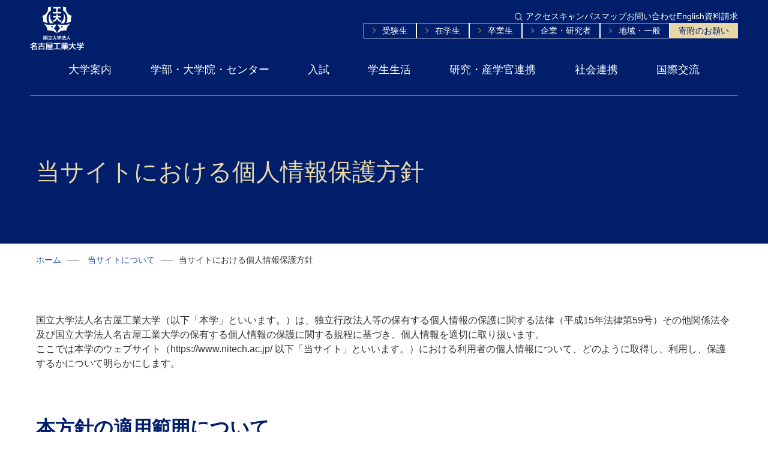

--- FILE ---
content_type: text/html; charset=UTF-8
request_url: https://www.nitech.ac.jp/policy/privacy.html
body_size: 31408
content:
<!DOCTYPE html>
<html lang="ja">
<head>
	
<title>当サイトにおける個人情報保護方針｜国立大学法人名古屋工業大学</title>

<meta charset="utf-8">
<meta name="robots" content="index,follow">
<meta name="viewport" content="width=device-width, initial-scale=1">
<meta name="format-detection" content="telephone=no">
<meta http-equiv="X-UA-Compatible" content="IE=edge">
<meta name="description" content="国立大学法人名古屋工業大学（以下「本学」といいます。）は、独立行政法人等の...">
<meta name="keywords" content="名古屋工業大学,なごやこうぎょうだいがく,名工大,めいこうだい,NIT,nit,NITech,nitech,国立大学,国立大学法人,工学部,工学研究科">

<meta property="og:type" content="article">
<meta property="og:title" content="当サイトにおける個人情報保護方針｜国立大学法人名古屋工業大学">
<meta property="og:url" content="https://www.nitech.ac.jp/policy/privacy.html">
<meta property="og:description" content="国立大学法人名古屋工業大学（以下「本学」といいます。）は、独立行政法人等の...">
<meta property="og:image" content="https://www.nitech.ac.jp/assets/imgs/common/ogp.png">
<meta property="og:site_name" content="国立大学法人名古屋工業大学">
<meta property="og:locale" content="ja_JP">

<link href="https://cdn.jsdelivr.net/npm/bootstrap@5.3.3/dist/css/bootstrap.min.css" rel="stylesheet" integrity="sha384-QWTKZyjpPEjISv5WaRU9OFeRpok6YctnYmDr5pNlyT2bRjXh0JMhjY6hW+ALEwIH" crossorigin="anonymous">
<link rel="stylesheet" href="https://unpkg.com/scroll-hint@latest/css/scroll-hint.css">
<link href="/assets/css/base.css?20250318" rel="stylesheet">
<link href="/assets/css/common.css?20250318" rel="stylesheet">
<link href="/assets/imgs/common/favicon.ico" rel="shortcut icon">

<script src="https://ajax.googleapis.com/ajax/libs/jquery/3.7.0/jquery.min.js"></script>
<script src="https://code.jquery.com/jquery-migrate-1.4.1.min.js"></script>
<script src="https://cdn.jsdelivr.net/npm/bootstrap@5.3.0/dist/js/bootstrap.bundle.min.js"></script>
<script src="https://cdn.jsdelivr.net/npm/js-cookie@3.0.5/dist/js.cookie.min.js"></script>
<script src="https://unpkg.com/scroll-hint@latest/js/scroll-hint.min.js"></script>
<script src="/assets/js/jquery/changeFontsize.js"></script>
<script src="/assets/js/jquery/jquery.easing.js"></script>
<script src="/assets/js/jquery/changeIcon.js"></script>
<script src="/assets/js/script.js?20250318"></script>


<link href="/assets/css/kasou.css?20250318" rel="stylesheet">
<script src="/assets/js/kasou.js?20250318"></script>


<link href="/assets/css/print.css?20250318" rel="stylesheet" media="print">
	<!-- Google Tag Manager -->
<script>(function(w,d,s,l,i){w[l]=w[l]||[];w[l].push({'gtm.start':
new Date().getTime(),event:'gtm.js'});var f=d.getElementsByTagName(s)[0],
j=d.createElement(s),dl=l!='dataLayer'?'&l='+l:'';j.async=true;j.src=
'https://www.googletagmanager.com/gtm.js?id='+i+dl;f.parentNode.insertBefore(j,f);
})(window,document,'script','dataLayer','GTM-NWLLJ5M');</script>
<!-- End Google Tag Manager -->
</head>
<body id="all">
	<!-- Google Tag Manager (noscript) -->
<noscript><iframe src="https://www.googletagmanager.com/ns.html?id=GTM-NWLLJ5M"
height="0" width="0" style="display:none;visibility:hidden" title="Google Tag Manager"></iframe></noscript>
<!-- End Google Tag Manager (noscript) -->
	
		
		<p class="hidden"><a href="#gnav">ナビゲーションへジャンプする</a></p>
<p class="hidden"><a href="#maincontainer">コンテンツへジャンプする</a></p>
<header>
	<div id="headercontainer">
		<p id="logo"><a href="/"><img src="/assets/imgs/base/logo.png" alt="国立大学法人名古屋工業大学"></a></p>
		<div id="header-side">
			<div class="headerbox">
				<div class="searchbox">
					<button class="closebtn">閉じる</button>
					<div id="pcmenu-sitesearch" class="sitesearch">
                    	<script async src="https://cse.google.com/cse.js?cx=1739eeb218a174990"></script>
                    	<div class="gcse-searchbox-only"></div>
                    	
						<button class="pcmenu-sitesearch-openbtn"><img src="/assets/imgs/base/bt_search.png" alt="検索"></button>
					</div>
				</div>
            
				<noscript>
					<p class="noscript">スクリプトが無効のため使用できません。</p>
				</noscript>
				<p class="hidden">※スタイルシートが無効な為、利用ができません。</p>
				<ul id="headerlink">
					<li><a href="/access/index.html">アクセス</a></li>
                    <li><a href="/access/campusmap.html">キャンパスマップ</a></li>
					<li><a href="/contact/index.html">お問い合わせ</a></li>
					<li><a href="/eng/" lang="en">English</a></li>
					<li><a href="/examination/gakubu/request.html">資料請求</a></li>
				</ul>
			</div>
			<nav id="headersublink" aria-label="Target menu">
				<ul class="headersublink-list">
                	<li><a href="https://www.nitech.ac.jp/prospective/">受験生</a></li>
                	<li><a href="https://www.nitech.ac.jp/current/">在学生</a></li>
                	<li><a href="https://www.nitech.ac.jp/graduate/">卒業生</a></li>
                	<li><a href="https://www.nitech.ac.jp/companies/">企業・研究者</a></li>
                	<li><a href="https://www.nitech.ac.jp/general/">地域・一般</a></li>
					<li class="headersublink-item-note"><a href="/kikin/" target="_blank">寄附のお願い</a></li>
				</ul>
			</nav>
		</div>
		<nav id="gnav" aria-label="Site menu">
			<ul class="gnav-list">
				<li>
<a href="https://www.nitech.ac.jp/intro/">大学案内</a>
<div class="megamenu">
<div class="container">
<div class="megamenu-inner">
<a href="https://www.nitech.ac.jp/intro/"><p class="megamenu-title"><span class="sub-title" lang="en">About NITech</span><span class="title">大学案内</span></p></a>
</div>
<ul class="megamenu-link">
<li><a href="/intro/president/index.html">学長ごあいさつ</a></li>
<li><a href="/intro/rinen.html">名古屋工業大学憲章</a></li>
<li><a href="/intro/vision/">名古屋工業大学ビジョン</a></li>
<li><a href="/intro/about/">大学概要</a></li>
<li><a href="/intro/report.html">名古屋工業大学レポート</a></li>
<li><a href="/intro/corporative/">法人情報</a></li>
<li><a href="/intro/release/index.html">情報公開・提供</a></li>
<li><a href="/intro/saiyo/">教職員採用案内</a></li>
<li><a href="/intro/research_navi/" target="_blank">名工大 研究Navi</a></li>
<li><a href="/intro/movie.html">名工大ムービー</a></li>
<li><a href="/intro/publication.html">刊行物</a></li>
<li><a href="/intro/introduction/index.html">キャンパス紹介</a></li>
<li><a href="/intro/index.html#h-000038">その他</a></li>
</ul>
</div>
</div>
</li>

				<li>
<a href="https://www.nitech.ac.jp/edu/">学部・大学院・センター</a>
<div class="megamenu">
<div class="container">
<div class="megamenu-inner">
<a href="https://www.nitech.ac.jp/edu/"><p class="megamenu-title"><span class="sub-title" lang="en">Departments</span><span class="title">学部・大学院・センター</span></p></a>
</div>
<ul class="megamenu-link">
<li><a href="/edu/features.html">学びの特色</a></li>
<li><a href="/edu/faculty-grad.html">学部・大学院</a></li>
<li><a href="/edu/center.html">センター等</a></li>
<li><a href="https://www.lib.nitech.ac.jp/" target="_blank">図書館</a></li>
<li><a href="/edu/syllabus/">シラバス・カリキュラム</a></li>
<li><a href="/edu/policy/index.html">ポリシー</a></li>
<li><a href="/edu/tackle.html">教育取組</a></li>
<li><a href="/edu/globalization.html">教育のグローバル化</a></li>
<li><a href="/edu/ai.html">教育における生成AIの利活用について</a></li>
<li><a href="/edu/thesis_examination_criteria.html">大学院工学研究科博士後期課程学位論文審査基準</a></li>
<li><a href="/edu/hakase.html">博士学位授与申請手続き及び学位授与状況</a></li>
</ul>
</div>
</div>
</li>

				<li>
<a href="https://www.nitech.ac.jp/examination/">入試</a>
<div class="megamenu">
<div class="container">
<div class="megamenu-inner">
<a href="https://www.nitech.ac.jp/examination/"><p class="megamenu-title"><span class="sub-title" lang="en">Admissions</span><span class="title">入試</span></p></a>
</div>
<ul class="megamenu-link">
<li><a href="/examination/sokuhou/">入試速報</a></li>
<li><a href="/examination/internet/">インターネット出願</a></li>
<li><a href="/examination/gakubu/">学部入試</a></li>
<li><a href="/examination/in/">大学院入試</a></li>
<li><a href="/intro/release/edu/fee.html">入学料･授業料</a></li>
<li><a href="/examination/event/index.html">オープンキャンパス・イベント情報</a></li>
<li><a href="/prospective/activity/index.html">キラリ☆卒業生</a></li>
<li><a href="/examination/setsumeikai/">高校教諭の方へ</a></li>
<li><a href="/examination/contact.html">入試に関するお問い合わせ</a></li>
</ul>
</div>
</div>
</li>

				<li>
<a href="https://www.nitech.ac.jp/campus/">学生生活</a>
<div class="megamenu">
<div class="container">
<div class="megamenu-inner">
<a href="https://www.nitech.ac.jp/campus/"><p class="megamenu-title"><span class="sub-title" lang="en">Campus life</span><span class="title">学生生活</span></p></a>
</div>
<ul class="megamenu-link">
<li><a href="/campus/news/index.html">名工大キャンパスニュース</a></li>
<li><a href="/campus/employment/">就職・キャリア</a></li>
<li><a href="/campus/support/">経済的支援</a></li>
<li><a href="/campus/student/index.html">キャンパスライフ</a></li>
<li><a href="/campus/welfarefac.html">学生のための施設</a></li>
<li><a href="/campus/emergency/">緊急時の授業</a></li>
<li><a href="/campus/procedures/">各種手続き</a></li>
<li><a href="/current/jugyoryo.html">授業料の納付について</a></li>
<li><a href="/campus/counsel/">相談窓口</a></li>
<li><a href="/campus/challenged_support/">障害学生支援</a></li>
<li><a href="/campus/counsel/harassment/index.html">ハラスメント防止のために</a></li>
</ul>
</div>
</div>
</li>

				<li>
<a href="https://www.nitech.ac.jp/research/">研究・産学官連携</a>
<div class="megamenu">
<div class="container">
<div class="megamenu-inner">
<a href="https://www.nitech.ac.jp/research/"><p class="megamenu-title"><span class="sub-title" lang="en">Research</span><span class="title">研究・産学官連携</span></p></a>
</div>
<ul class="megamenu-link">
<li><a href="/research/news/">名工大研究活動ニュース</a></li>
<li><a href="/research/knowledge.html">研究　科学知の創出</a></li>
<li><a href="/research/search.html">研究者情報</a></li>
<li><a href="/research/prevention/">研究公正</a></li>
<li><a href="/research/project.html">研究支援活動</a></li>
<li><a href="/research/cpsystem/">産学官連携制度</a></li>
<li><a href="/research/collaboration/">産学官連携活動</a></li>
<li><a href="/research/center.html">学術推進組織（センター）</a></li>
</ul>
</div>
</div>
</li>

				<li>
<a href="https://www.nitech.ac.jp/social/">社会連携</a>
<div class="megamenu">
<div class="container">
<div class="megamenu-inner">
<a href="https://www.nitech.ac.jp/social/"><p class="megamenu-title"><span class="sub-title" lang="en">Social Cooperation</span><span class="title">社会連携</span></p></a>
</div>
<ul class="megamenu-link">
<li><a href="/social/course/">公開講座案内</a></li>
<li><a href="/examination/setsumeikai/">高校教諭の方へ</a></li>
<li><a href="/social/kengaku.html">中学生の大学見学</a></li>
<li><a href="/social/kengyo.html">名古屋工業大学教職員へ兼業を依頼する方へ</a></li>
<li><a href="/social/research-student.html">研究生・科目等履修生及び聴講生の受入れ</a></li>
<li><a href="/social/bp.html">職業実践力育成プログラム(BP)</a></li>
<li><a href="/social/advertising/index.html">広告掲載関連事業</a></li>
<li><a href="/social/environment/">環境への取組</a></li>
<li><a href="/social/agreement.html">協定締結先一覧</a></li>
<li><a href="/social/public.html">公益通報制度</a></li>
</ul>
</div>
</div>
</li>

				<li>
<a href="https://www.nitech.ac.jp/int/">国際交流</a>
<div class="megamenu">
<div class="container">
<div class="megamenu-inner">
<a href="https://www.nitech.ac.jp/int/"><p class="megamenu-title"><span class="sub-title" lang="en">Global</span><span class="title">国際交流</span></p></a>
</div>
<ul class="megamenu-link">
<li><a href="/int/news/">国際交流・留学ニュース</a></li>
<li><a href="/int/senryaku.html">名古屋工業大学国際戦略</a></li>
<li><a href="/int/suisin.html">国際交流推進体制</a></li>
<li><a href="/int/gakujutsu_guideline.html">学術交流協定の締結に関するガイドライン</a></li>
<li><a href="/int/kiroku/">国際交流イベント・訪問情報</a></li>
<li><a href="/int/kyoutei.html" target="_blank">学術交流協定校</a></li>
<li><a href="/int/office.html">海外拠点</a></li>
<li><a href="/int/alumni/">海外同窓会</a></li>
<li><a href="/int/program.html">国際教育・国際連携プログラム</a></li>
<li><a href="/int/staff_exchange.html">教職員の国際交流</a></li>
<li><a href="/int/abroad/">海外留学</a></li>
<li><a href="/int/welcome/">名工大への留学</a></li>
<li><a href="/int/information/">留学生向け情報</a></li>
<li><a href="/int/data/">国際交流データ</a></li>
</ul>
</div>
</div>
</li>

			</ul>
		</nav>
		<div class="pc-hidden sp-header">
			<div class="sp-header-box">
				<a href="" class="sp-header-menubtn">
					<span class="sp-header-menubtn-icon">
						<span></span>
						<span></span>
						<span></span>
					</span>
					メニュー
				</a>
				<a href="/eng/" class="sp-header-langbtn">
					<img src="/assets/imgs/base/ic_lang.png" alt="言語" class="sp-header-langbtn-icon">
                	<span lang="en">English</span>
				</a>
			</div>
			<div class="sp-header-searchbox">
                <script async src="https://cse.google.com/cse.js?cx=1739eeb218a174990"></script>
                <div class="gcse-searchbox-only"></div>
                
			</div>
		</div>
		<!--　スマホ版メニューstart　-->
		<div id="spmenu" class="close">
			<div id="spmenu-header">
				<div id="spmenu-logo"><a href="/"><img src="/assets/imgs/base/logo.png" alt="国立大学法人名古屋工業大学"></a></div>
				<div class="spmenu-btn-close" lang="en"><span></span><span></span>Close</div>
			</div>
			<nav id="spmenu-gnav" aria-label="Menu for smartphones">
				<ul class="spmenu-gnav-list">
				<li>
<h2 class="spmenu-parent">大学案内</h2>
<div class="spmenu-child">
<ul class="spmenu-child-link">
<li><a href="https://www.nitech.ac.jp/intro/">大学案内<span lang="en">TOP</span></a></li>
<li><a href="/intro/president/index.html">学長ごあいさつ</a></li>
<li><a href="/intro/rinen.html">名古屋工業大学憲章</a></li>
<li><a href="/intro/vision/">名古屋工業大学ビジョン</a></li>
<li><a href="/intro/about/">大学概要</a></li>
<li><a href="/intro/report.html">名古屋工業大学レポート</a></li>
<li><a href="/intro/corporative/">法人情報</a></li>
<li><a href="/intro/release/index.html">情報公開・提供</a></li>
<li><a href="/intro/saiyo/">教職員採用案内</a></li>
<li><a href="/intro/research_navi/" target="_blank">名工大 研究Navi</a></li>
<li><a href="/intro/movie.html">名工大ムービー</a></li>
<li><a href="/intro/publication.html">刊行物</a></li>
<li><a href="/intro/introduction/index.html">キャンパス紹介</a></li>
<li><a href="/intro/index.html#h-000038">その他</a></li>
</ul>
</div>
</li>

				<li>
<h2 class="spmenu-parent">学部・大学院・センター</h2>
<div class="spmenu-child">
<ul class="spmenu-child-link">
<li><a href="https://www.nitech.ac.jp/edu/">学部・大学院・センター<span lang="en">TOP</span></a></li>
<li><a href="/edu/features.html">学びの特色</a></li>
<li><a href="/edu/faculty-grad.html">学部・大学院</a></li>
<li><a href="/edu/center.html">センター等</a></li>
<li><a href="https://www.lib.nitech.ac.jp/" target="_blank">図書館</a></li>
<li><a href="/edu/syllabus/">シラバス・カリキュラム</a></li>
<li><a href="/edu/policy/index.html">ポリシー</a></li>
<li><a href="/edu/tackle.html">教育取組</a></li>
<li><a href="/edu/globalization.html">教育のグローバル化</a></li>
<li><a href="/edu/ai.html">教育における生成AIの利活用について</a></li>
<li><a href="/edu/thesis_examination_criteria.html">大学院工学研究科博士後期課程学位論文審査基準</a></li>
<li><a href="/edu/hakase.html">博士学位授与申請手続き及び学位授与状況</a></li>
</ul>
</div>
</li>

				<li>
<h2 class="spmenu-parent">入試</h2>
<div class="spmenu-child">
<ul class="spmenu-child-link">
<li><a href="https://www.nitech.ac.jp/examination/">入試<span lang="en">TOP</span></a></li>
<li><a href="/examination/sokuhou/">入試速報</a></li>
<li><a href="/examination/internet/">インターネット出願</a></li>
<li><a href="/examination/gakubu/">学部入試</a></li>
<li><a href="/examination/in/">大学院入試</a></li>
<li><a href="/intro/release/edu/fee.html">入学料･授業料</a></li>
<li><a href="/examination/event/index.html">オープンキャンパス・イベント情報</a></li>
<li><a href="/prospective/activity/index.html">キラリ☆卒業生</a></li>
<li><a href="/examination/setsumeikai/">高校教諭の方へ</a></li>
<li><a href="/examination/contact.html">入試に関するお問い合わせ</a></li>
</ul>
</div>
</li>

				<li>
<h2 class="spmenu-parent">学生生活</h2>
<div class="spmenu-child">
<ul class="spmenu-child-link">
<li><a href="https://www.nitech.ac.jp/campus/">学生生活<span lang="en">TOP</span></a></li>
<li><a href="/campus/news/index.html">名工大キャンパスニュース</a></li>
<li><a href="/campus/employment/">就職・キャリア</a></li>
<li><a href="/campus/support/">経済的支援</a></li>
<li><a href="/campus/student/index.html">キャンパスライフ</a></li>
<li><a href="/campus/welfarefac.html">学生のための施設</a></li>
<li><a href="/campus/emergency/">緊急時の授業</a></li>
<li><a href="/campus/procedures/">各種手続き</a></li>
<li><a href="/current/jugyoryo.html">授業料の納付について</a></li>
<li><a href="/campus/counsel/">相談窓口</a></li>
<li><a href="/campus/challenged_support/">障害学生支援</a></li>
<li><a href="/campus/counsel/harassment/index.html">ハラスメント防止のために</a></li>
</ul>
</div>
</li>

				<li>
<h2 class="spmenu-parent">研究・産学官連携</h2>
<div class="spmenu-child">
<ul class="spmenu-child-link">
<li><a href="https://www.nitech.ac.jp/research/">研究・産学官連携<span lang="en">TOP</span></a></li>
<li><a href="/research/news/">名工大研究活動ニュース</a></li>
<li><a href="/research/knowledge.html">研究　科学知の創出</a></li>
<li><a href="/research/search.html">研究者情報</a></li>
<li><a href="/research/prevention/">研究公正</a></li>
<li><a href="/research/project.html">研究支援活動</a></li>
<li><a href="/research/cpsystem/">産学官連携制度</a></li>
<li><a href="/research/collaboration/">産学官連携活動</a></li>
<li><a href="/research/center.html">学術推進組織（センター）</a></li>
</ul>
</div>
</li>

				<li>
<h2 class="spmenu-parent">社会連携</h2>
<div class="spmenu-child">
<ul class="spmenu-child-link">
<li><a href="https://www.nitech.ac.jp/social/">社会連携<span lang="en">TOP</span></a></li>
<li><a href="/social/course/">公開講座案内</a></li>
<li><a href="/examination/setsumeikai/">高校教諭の方へ</a></li>
<li><a href="/social/kengaku.html">中学生の大学見学</a></li>
<li><a href="/social/kengyo.html">名古屋工業大学教職員へ兼業を依頼する方へ</a></li>
<li><a href="/social/research-student.html">研究生・科目等履修生及び聴講生の受入れ</a></li>
<li><a href="/social/bp.html">職業実践力育成プログラム(BP)</a></li>
<li><a href="/social/advertising/index.html">広告掲載関連事業</a></li>
<li><a href="/social/environment/">環境への取組</a></li>
<li><a href="/social/agreement.html">協定締結先一覧</a></li>
<li><a href="/social/public.html">公益通報制度</a></li>
</ul>
</div>
</li>

				<li>
<h2 class="spmenu-parent">国際交流</h2>
<div class="spmenu-child">
<ul class="spmenu-child-link">
<li><a href="https://www.nitech.ac.jp/int/">国際交流<span lang="en">TOP</span></a></li>
<li><a href="/int/news/">国際交流・留学ニュース</a></li>
<li><a href="/int/senryaku.html">名古屋工業大学国際戦略</a></li>
<li><a href="/int/suisin.html">国際交流推進体制</a></li>
<li><a href="/int/gakujutsu_guideline.html">学術交流協定の締結に関するガイドライン</a></li>
<li><a href="/int/kiroku/">国際交流イベント・訪問情報</a></li>
<li><a href="/int/kyoutei.html" target="_blank">学術交流協定校</a></li>
<li><a href="/int/office.html">海外拠点</a></li>
<li><a href="/int/alumni/">海外同窓会</a></li>
<li><a href="/int/program.html">国際教育・国際連携プログラム</a></li>
<li><a href="/int/staff_exchange.html">教職員の国際交流</a></li>
<li><a href="/int/abroad/">海外留学</a></li>
<li><a href="/int/welcome/">名工大への留学</a></li>
<li><a href="/int/information/">留学生向け情報</a></li>
<li><a href="/int/data/">国際交流データ</a></li>
</ul>
</div>
</li>

				</ul>
			</nav>
			<div id="spmenu-side">
            	<div class="spmenu-box">
	            	<nav id="spmenu-sublink" aria-label="Target menu for smartphones">
						<ul class="spmenu-sublink-list">
							<li><a href="https://www.nitech.ac.jp/prospective/"><span>受験生</span></a></li>
							<li><a href="https://www.nitech.ac.jp/current/"><span>在学生</span></a></li>
							<li><a href="https://www.nitech.ac.jp/graduate/"><span>卒業生</span></a></li>
							<li><a href="https://www.nitech.ac.jp/companies/"><span>企業・研究者</span></a></li>
							<li><a href="https://www.nitech.ac.jp/general/"><span>地域・一般</span></a></li>
							<li class="spmenu-sublink-item-note"><a href="/kikin/" target="_blank">寄附のお願い</a></li>
						</ul>
					</nav>
					<div id="spmenu-sitesearch">
                    	<script async src="https://cse.google.com/cse.js?cx=1739eeb218a174990"></script>
                    	<div class="gcse-searchbox-only"></div>
                    	
					</div>
					<ul id="spmenu-link">
						<li><a href="/access/index.html">アクセス</a></li>
                        <li><a href="/access/campusmap.html">キャンパスマップ</a></li>
						<li><a href="/contact/index.html">お問い合わせ</a></li>
						<li><a href="/eng/" lang="en">English</a></li>
						<li><a href="/examination/gakubu/request.html">資料請求</a></li>
					</ul>
				</div>
			</div>
		</div>
	<!--　スマホ版メニューend　-->
	</div>
</header>		
	

	<main id="maincontainer">
		<article id="maincontents">
			<div id="mainvisualcontainer">
	<div class="mv-intro container" id="mainvisual">
		
			<h1>当サイトにおける個人情報保護方針</h1>
			
		
	</div>
</div>
			
			<nav class="pannav-area container" aria-label="Breadcrumbs">
	<ul class="pannavi">
		
    		
<li><a href="https://www.nitech.ac.jp/">ホーム</a></li>



<li><a href="https://www.nitech.ac.jp/policy/">当サイトについて</a></li><li>当サイトにおける個人情報保護方針</li>

		
	</ul>
</nav>
			
			<div id="main" class="container">
				 <!-- contents start --> <!-- InstanceBeginEditable name="naiyo" --> <p class="mt0">国立大学法人名古屋工業大学（以下「本学」といいます。）は、独立行政法人等の保有する個人情報の保護に関する法律（平成15年法律第59号）その他関係法令及び国立大学法人名古屋工業大学の保有する個人情報の保護に関する規程に基づき、個人情報を適切に取り扱います。<br> ここでは本学のウェブサイト（https://www.nitech.ac.jp/ 以下「当サイト」といいます。）における利用者の個人情報について、どのように取得し、利用し、保護するかについて明らかにします。</p> <h2>本方針の適用範囲について</h2> <p>この方針は、以下のURLを有するウェブサイトに適用されます。<br> <a href="https://www.nitech.ac.jp/">https://www.nitech.ac.jp/</a></p> <h2>個人情報の取得について </h2> <p>当サイトにおいて、個人情報（個人の氏名、住所、電話番号、生年月日など）は、お問い合わせや資料請求、各種の講座等の申し込み等をいただいた場合に取得しております。</p> <h2>個人情報の利用目的について </h2> <p>本学が当サイトにおいて取得した個人情報は、お問い合わせに対するご回答、資料送付作業、各種講座受講のご案内、本学サービスのご案内のみに利用しております。</p> <h2>個人情報の管理について</h2> <p>利用者から提供された個人情報については、本学の各部署に保護管理者及び保護担当者を置き、適切な管理を行います。</p> <p>また、本学は、個人情報の漏えい、滅失又はき損の防止その他個人情報の適切な管理のために必要な措置を講じます。</p> <h2>個人情報の第三者への提供について</h2> <p>本学は、本人の同意に基づく場合や法令で定める場合を除き、保有する個人情報を第三者に提供しません。</p> <p>本学は、個人情報の取扱いに係る業務を外部に委託する場合には、個人情報に関する秘密保持等の義務、再委託の制限又は条件に関する事項、個人情報の複製等の制限に関する事項等を契約書に明記するとともに、委託先における責任者等の管理体制、個人情報の管理の状況についての検査に関する事項等の必要な事項について書面で確認します。</p> <!-- InstanceEndEditable --> <!-- contents end -->
			</div>
			
			<nav class="pannav-area container" aria-label="Breadcrumbs">
	<ul class="pannavi">
		
    		
<li><a href="https://www.nitech.ac.jp/">ホーム</a></li>



<li><a href="https://www.nitech.ac.jp/policy/">当サイトについて</a></li><li>当サイトにおける個人情報保護方針</li>

		
	</ul>
</nav>
			
			
		</article>
	</main>
	
	
		
		
		
			
				
				
					
					
		    		
						
					
				
			
		
	
	
		<aside id="subcontainer">
			<nav id="subcontents" class="container" aria-label="Category menu">
				<p class="subcontents-title"><a href="https://www.nitech.ac.jp/policy/">当サイトについて トップへ</a></p>
<ul id="submenu">
<li><a href="https://www.nitech.ac.jp/policy/privacy.html">当サイトにおける個人情報保護方針</a></li>
</ul>

			</nav>
		</aside>
	
	
		<footer id="footercontainer">
	<div id="pagetop">
		<a href="#all">ページトップへ戻る</a>
	</div>
	<div class="footer-upper">
		<div class="container">
			<div class="footer-area01">
				<div class="footer-link">
					<ul>
                    	<li><a href="https://www.nitech.ac.jp/intro/">大学案内</a></li>
                    	<li><a href="https://www.nitech.ac.jp/edu/">学部・大学院・センター</a></li>
                    	<li><a href="https://www.nitech.ac.jp/examination/">入試</a></li>
                    	<li><a href="https://www.nitech.ac.jp/campus/">学生生活</a></li>
                    	<li><a href="https://www.nitech.ac.jp/research/">研究・産学官連携</a></li>
                    	<li><a href="https://www.nitech.ac.jp/social/">社会連携</a></li>
                    	<li><a href="https://www.nitech.ac.jp/int/">国際交流</a></li>
					</ul>
					<ul>
	                	<li><a href="https://www.nitech.ac.jp/prospective/">受験生</a></li>
	                	<li><a href="https://www.nitech.ac.jp/current/">在学生</a></li>
	                	<li><a href="https://www.nitech.ac.jp/graduate/">卒業生</a></li>
	                	<li><a href="https://www.nitech.ac.jp/companies/">企業・研究者</a></li>
	                	<li><a href="https://www.nitech.ac.jp/general/">地域・一般</a></li>
					</ul>
					<ul>
						<li><a href="/access/index.html">アクセス</a></li>
						<li><a href="/contact/index.html">お問い合わせ</a></li>
						<li><a href="/examination/gakubu/request.html">資料請求</a></li>
						<li><a href="/kikin/" target="_blank">寄附のお願い</a></li>
					</ul>
				</div>
				<div class="footer-sublink01">
                
                	
                		<ul>
	<li><a href="/intro/release/index.html">情報公開・提供</a></li>
	<li><a href="/intro/release/edu/index.html">教育情報の公表</a></li>
	<li><a href="/intro/release/estimation/index.html">評価に関する情報</a></li>
	<li><a href="https://www.nitech.ac.jp/research/search.html">研究者情報</a></li>
	<li><a href="https://nitech.repo.nii.ac.jp/?page=1&amp;size=20&amp;sort=custom_sort&amp;search_type=0&amp;q=0" target="_blank">学術機関リポジトリ</a></li>
	<li><a href="/intro/saiyo/index.html">教職員採用案内</a></li>
</ul>
            		
            	
				</div>
			</div>
			<ul class="footer-sns">
				<li class="footer-sns-x"><a href="https://twitter.com/nitechofficial" target="_blank"><img src="/assets/imgs/base/ic_x.png" alt="X">名古屋工業大学 X</a></li>
				<li class="footer-sns-youtube"><a href="https://www.youtube.com/user/nitechofficial" target="_blank"><img src="/assets/imgs/base/ic_youtube.png" alt="YouTube">名古屋工業大学 YouTube</a></li>
			</ul>
		</div>
	</div>
	<div class="footer-bottom container">
		<div class="footerbox">
			<a href="/" class="logo"><img src="/assets/imgs/base/logo02.png" alt="国立大学法人名古屋工業大学"></a>
			<p class="footer-address">国立大学法人 名古屋工業大学<span class="footer-address-text">〒466-8555 名古屋市昭和区御器所町</span></p>
		</div>
		<div class="footerbox02">
			<ul class="display-change">
				<li><a href="" id="btnSP">スマートフォン表示</a></li>
				<li><a href="" id="btnPC">PC表示</a></li>
			</ul>
			<ul class="footer-sublink02">
				<li><a href="/policy/index.html">当サイトについて</a></li>
				<li><a href="/policy/privacy.html">個人情報保護方針</a></li>
				<li><a href="/sitemap/index.html">サイトマップ</a></li>
			</ul>
		</div>
	</div>
	<div class="container">
		<div class="copyright">
			<p lang="en">© 2025 Nagoya Institute of Technology. <br class="pc-hidden">All rights reserved.</p>
		</div>
	</div>
</footer>	

<script src="https://cdnjs.cloudflare.com/ajax/libs/image-map-resizer/1.0.10/js/imageMapResizer.min.js"></script>
<script>
  imageMapResize();
</script>
</body>
</html>

--- FILE ---
content_type: text/css
request_url: https://www.nitech.ac.jp/assets/css/base.css?20250318
body_size: 48328
content:
@charset "utf-8";
/*-------------------------------------------------*/
/*(C) A.C.Planet Inc. All rights reserved.*/
/*--------------------------------------------------*/

/*default
----------------------------------------*/

@import url('https://fonts.googleapis.com/css2?family=Jost:ital,wght@0,100..900;1,100..900&display=swap');
:root{
	--main-color:#001E6A;
	--sub-color01:#CB9F51;
	--sub-color02:#e7d7a9;
	--sub-color03:#015d6a;
	--sub-color04:#1f55ac;
	--bg-color01:#daeaf0;
	--bg-color02:#F2F2F2;
	--danger-color:#BC152F;
}
html{
	font-size: 100%;
}

html:has(body.font-large){
	font-size: 125%;
}
html:has(body.font-small){
	font-size: 90%;
}
body {
	font-family: "游ゴシック体", "YuGothic", "游ゴシック Medium", "Yu Gothic Medium", "游ゴシック", "Yu Gothic", "ヒラギノ角ゴシック" , "Hiragino Sans" ,"Hiragino Kaku Gothic ProN" , "ＭＳ Ｐゴシック", "MS PGothic", sans-serif;
	/*font-family: "BIZ UDGothic", "ＭＳ Ｐゴシック", "MS PGothic", sans-serif;*/
	line-height: 1.5em;
	color: #333333;
	background-color: #FFFFFF;
	width: 100%;
}
@media screen and (max-width: 991px) {
	body.menu-open{
		overflow:hidden;
	}
}
@media screen and (max-width: 768px) {
	html{
		font-size: 14px;
	}
}
/*Link Config
----------------------------------------*/
a, a img, article {
	-webkit-transition: background 0.3s linear, color 0.3s linear, opacity 0.3s linear;
	transition: background 0.3s linear, color 0.3s linear, opacity 0.3s linear;
	outline: none;
}
a{
	word-break:break-word;
}
a:link {
	color: var(--main-color);
	text-decoration: underline;
}
a:visited {
	color: #666666;
}
a:active {
	color: #003399;
}
a:hover {
	color: var(--main-color);
	text-decoration: none;
}
a:hover img {
	filter: alpha(opacity=70); /* IE7以下用 */
	-ms-filter: “alpha(opacity=70)”; /* IE8用 */
	opacity: 0.7; /* Firefox 1.5以上, Opera, Safari用 */
}
table thead th a:link, table thead th a:visited {
	color: #FFF;
}
table thead th a:hover {
	text-decoration: none;
	color: #EFEFEF;
}
a:focus{
	outline: auto;
	outline: 5px auto -webkit-focus-ring-color;
    outline-offset: -2px;
}
/*ClearFix
----------------------------------------*/
/* For modern browsers */
.clear:before, .clear:after {
	content: "";
	display: table;
}
.clear:after {
	clear: both;
}
/* For IE 6/7 (trigger hasLayout) */
.clear {
	zoom: 1;
}
.hidden {
	display: none;
}
.pc-hidden {
	display: none;
}
.sp-hidden {
	display: block;
}
 @media screen and (max-width: 768px) {
	.pc-hidden {
		display: block;
	}
	.sp-hidden {
		display: none;
	}
}
.block {
	display: block;
}
.inline {
	display: inline;
}

#hiddenlink {
	margin-right: auto;
	display: none;	padding-left:20px;
	padding-right: 20px;
}
header img,
footer img{
	max-width:100%;
	width:100%;
}
.container{
	width: 1200px;
    max-width: 100%;
    margin-left: auto;
    margin-right: auto;
	padding-left:20px;
	padding-right: 20px;
}

/*ヘッダ
----------------------------------------*/
body > header{
	background: var(--main-color);
}
#headercontainer{
	background:var(--main-color);
	color:#ffffff;
	padding:16px 50px 0;
	position: relative;
	z-index: 100;
}
#headercontainer a{
	color:#ffffff;
	text-decoration: none;
	display:inline-flex;
}
#headercontainer a:hover{
	text-decoration: underline;
}
#headercontainer ul{
	list-style: none;
	margin: 0;
	padding:0;
}
#headercontainer img{
	max-width: 100%;
}
#headercontainer #logo{
	position: absolute;
	width:133px;
    top: 50%;
    transform: translateY(-50%);
	transition: .3s;
}
#headercontainer #logo a:hover img{
	opacity: 1;
}
#header-side{
	display: flex;
	flex-direction: column;
    align-items: flex-end;
	font-size: 0.875rem;
	gap:15px;
}
.headerbox{
	display:flex;
	gap:30px;
    line-height: 1em;
	align-items: center;
}
.headerbox .searchbox{
	display: flex;
    z-index: 1;
}
#pcmenu-sitesearch{
	display: flex;
	height: 22px;
	padding-right: 5px;
	box-sizing: content-box;
	overflow: hidden;
	transition: .3s;
	max-width: 13px;
	background: unset;
}
#pcmenu-sitesearch:hover,
.headerbox .searchbox.is-open #pcmenu-sitesearch{
	background: #ffffff;
	max-width: 200px;
	width: 200px;
}
#pcmenu-sitesearch form{
	border: unset;
	display: none;
	margin-bottom: 0;
}
#pcmenu-sitesearch:hover form,
.headerbox .searchbox.is-open #pcmenu-sitesearch form{
	display: flex;
}
.headerbox .searchbox.is-open #pcmenu-sitesearch form {
	margin-bottom: 0;
}
.headerbox .searchbox .closebtn{
	background: var(--sub-color02);
	width:22px;
	height: 22px;
	display: none;
	position: relative;
	font-size: 0;
	cursor: pointer;
    border: unset;
    padding: unset;
}
.headerbox .searchbox .closebtn:has(+.sitesearch:hover) ,
.headerbox .searchbox.is-open .closebtn{
	display: block;
}
.headerbox .searchbox .closebtn::before,
.headerbox .searchbox .closebtn::after{
	content: "";
	display: block;
	position: absolute;
	top: 50%;
    left: calc(50% - 3px);
	height: 1px;
	width:17px;
	background: var(--main-color);
}
.headerbox .searchbox .closebtn::before{
	transform: rotate(45deg) translate(-50% ,-50%);
    top: calc(50% + 6px);
}
.headerbox .searchbox .closebtn::after{
	transform: rotate(-45deg) translate(-50% ,-50%);
    top: calc(50% - 6px);
}
#pcmenu-sitesearch input[type="text"]{
    border: unset;
}
#pcmenu-sitesearch input[type="image"],
#pcmenu-sitesearch img{
	width:13px;
    object-fit: contain;
}

#pcmenu-sitesearch .pcmenu-sitesearch-openbtn{
	background: unset;
	padding: 0;
	border: 0;
	flex:none;
}
#pcmenu-sitesearch:hover img,
.headerbox .searchbox.is-open .sitesearch img{
	display: none;
}

#___gcse_0 {
	width: 100%;
	display: flex;
	align-items: center;
}
#___gcse_0 .gsc-control-searchbox-only {
	width: 100%;
}
#___gcse_0 table.gsc-search-box {
	margin: 0;
    border: none;
	min-height: 27px;
}
#___gcse_0 table,
#___gcse_0 table td {
	border: none;
}
#___gcse_0 table.gsc-search-box td.gsc-input,
#___gcse_0 .gsib_b {
	padding: 0;
    border: none;
}
#___gcse_0 table.gsc-search-box td {
	padding: 0;
	border: none;
}
#___gcse_0 .gsc-input-box,
#___gcse_0 .gsc-input-box table{
	margin: 0;
    border: none;
}
#___gcse_0 .gsc-input {
    font-size: 1rem;
	background: #fff!important;
}
#___gcse_0 .gsib_a {
	border: none;
	padding: 5px;
}
#___gcse_0 .gsc-search-button-v2 {
	border: none;
    background: #fff;
    /*background-repeat: no-repeat;
    background-size: contain;*/
    padding: 0px;
    max-height: 100%;
}
#___gcse_0 .gsc-search-button-v2 svg {
	fill : #333;
}
#___gcse_0 .gsst_a .gscb_a {
	color: var(--main-color);
}
.gstl_50.gssb_c {
	top: 25px!important;
	/*left: auto!important;
	right: 590px!important;*/
	background-size: 100%!important;
}
.gstl_50.gssb_c img {
	width: auto;
	max-width: 100%!important;
}

/*　検索結果画面　*/

#___gcse_3 table.gsc-search-box td,
.gsc-above-wrapper-area-container td{
	border: none;
}
#___gcse_3 .gsc-input-box {
	min-height: 38px;
	border-radius: 0;
}
#___gcse_3 .gsc-input {
	border: none;
    margin: 10px;
	padding: 0;
}
.gsc-above-wrapper-area-container {
	border: none;
}
#___gcse_3 .gsst_b {
	padding: 0 15px;
}
#___gcse_3  td.gsc-search-button {
	padding: 0;
    background: var(--main-color);
	margin-left: 20px;
}
#___gcse_3 .gsc-search-button-v2,
.gsc-search-button-v2:hover{
    border-radius: 0!important;
    background: transparent!important;
    border: none!important;
}
#___gcse_3 .gsc-input {
	margin: 0;
}

#fontsize{
	display:flex;
	margin: 0;
    align-items: center;
}
#fontsize dt{
	font-weight: normal;
	border-right:1px solid #ffffff;
	padding-right: 10px;
	margin-right: 10px;
}
#fontsize dd{
	margin: 0;
}
#fontsize-cntents{
	display:flex;
	gap:5px;
}
#fontsize-cntents li a{
	height: 20px;
	width: 20px;
	display: flex;
	justify-content: center;
	align-items: center;
}
.font-large #fontsize-cntents li a#fs1,
.font-normal #fontsize-cntents li a#fs2,
.font-small #fontsize-cntents li a#fs3{
	color:var(--main-color);
	background:#ffffff;
	border-radius: 50%;
}
#headerlink{
	display: flex;
	gap:30px;
}
.headersublink-list{
	display: flex;
	gap:5px;
}
.headersublink-list li a{
	border: 1px solid #ffffff;
	display: block;
	position: relative;
	padding: 5px 14px;
	padding-left: 30px;
	line-height: 1em;
}
.headersublink-list li a::before{
	content: "";
	width:6px;
	height:6px;
	border:1px solid var(--sub-color01);
	border-left: unset;
    border-bottom: unset;
    transform: rotate(45deg) translateX(-50%);
    display: block;
	position: absolute;
	left: 14px;
	top: calc(-1px + 50%);
	transition: .3s;
}
.headersublink-list li a::after{
	content:"";
	position:absolute;
	top:0;
	left:0;
	width:100%;
	height:100%;
	background:transparent;
	z-index:-1;
}
.headersublink-list li a:hover{
	border-color: var(--sub-color02);
}

#headercontainer .headersublink-list li a:hover{
	text-decoration: none;
	color: var(--main-color);
}
.headersublink-list li a:hover::before{
	border-color:var(--main-color);
	left: 18px;
}
.headersublink-list li a:hover::after{
	animation-name:widthAnime;
	animation-fill-mode:forwards;
	animation-duration:.3s;
	animation-timing-function:ease-in-out;
	animation-direction:normal;
	background:var(--sub-color02);
}
#headercontainer .headersublink-list li.headersublink-item-note{
	background:var(--sub-color02);
}
#headercontainer .headersublink-list li.headersublink-item-note a{
	border-color: var(--sub-color02);
	padding-left: 14px;
	color:var(--main-color);
    position: relative;
    z-index: 1;
}
.headersublink-list li.headersublink-item-note a::before{
	display: none;
}
#headercontainer .headersublink-list li.headersublink-item-note a:hover{
	border-color: #ffffff;
}
.headersublink-list li.headersublink-item-note a::after{
	background:var(--sub-color02);
}
.headersublink-list li.headersublink-item-note a:hover::after{
	background:#ffffff;
}
/*PC表示*/
@media screen and (min-width: 992px){
	#headercontainer.is-fixed{
		padding-top: 0;
		position: fixed;
		width:100%;
		z-index: 100;
		top: 0;
	}
	#headercontainer:not(.Scroll){
		padding-top:16px;
	}
	#headercontainer.Scroll{
		top:0;
	}
	#headercontainer.Scroll #logo,
	#headercontainer.Scroll #header-side{
		display: none;
	}
}
@media screen and (min-width: 768px){
	
	body.is-pc #headercontainer.is-fixed{
		padding-top: 0;
		position: fixed;
		width:100%;
		z-index: 100;
		top: 0;
	}
	body.is-pc #headercontainer:not(.Scroll){
		padding-top:16px;
	}
	body.is-pc #headercontainer.Scroll{
		top:0;
	}
	body.is-pc #headercontainer.Scroll #logo,
	body.is-pc #headercontainer.Scroll #header-side{
		display: none;
	}
}
@media screen and (max-width: 1570px) and (min-width: 1025px){
	#headercontainer #logo,
	body.is-pc #headercontainer #logo{
		transform: unset;
		top: 10px;
        width: 90px;
	}
}
@media screen and (max-width: 1024px) and (min-width: 769px){

	#headercontainer,
	body.is-pc #headercontainer{
		padding:calc(100vw / 1024 * 16) calc(100vw / 1024 * 50) 0;
	}
	#headercontainer #logo,
	body.is-pc #headercontainer #logo{
		transform: unset;
		top: calc(100vw/ 1024 * 10);
        width: calc(100vw/ 1024 * 90);
	}
	#header-side,
	body.is-pc #header-side{
		gap:calc(100vw / 1024 * 15);
		font-size: calc(100vw / 1024 * 14)
	}
	.headerbox,
	body.is-pc .headerbox{
		gap:calc(100vw / 1024 * 30);
	}
	#pcmenu-sitesearch,
	body.is-pc #pcmenu-sitesearch{
		height: calc(100vw / 1024 * 22);
		padding-right: calc(100vw / 1024 * 5);
		max-width: calc(100vw / 1024 * 13);
	}
	#pcmenu-sitesearch:hover,
	.headerbox .searchbox.is-open #pcmenu-sitesearch,
	body.is-pc #pcmenu-sitesearch:hover,
	body.is-pc .headerbox .searchbox.is-open #pcmenu-sitesearch{
		max-width: calc(100vw / 1024 * 200);
	}
	.headerbox .searchbox .closebtn,
	body.is-pc .headerbox .searchbox .closebtn{
		width:calc(100vw / 1024 * 22);
		height: calc(100vw / 1024 * 22);
	}
	.headerbox .searchbox .closebtn::before,
	.headerbox .searchbox .closebtn::after,
	body.is-pc .headerbox .searchbox .closebtn::before,
	body.is-pc .headerbox .searchbox .closebtn::after{
		left: calc(50% - (100vw / 1024 * 3));
		width:calc(100vw / 1024 * 17);
	}
	.headerbox .searchbox .closebtn::before,
	body.is-pc .headerbox .searchbox .closebtn::before{
		top: calc(50% + (100vw / 1024 * 6));
	}
	.headerbox .searchbox .closebtn::after,
	body.is-pc .headerbox .searchbox .closebtn::after{
		top: calc(50% - (100vw / 1024 * 6));
	}
	#pcmenu-sitesearch input[type="image"],
	#pcmenu-sitesearch img,
	body.is-pc #pcmenu-sitesearch input[type="image"],
	body.is-pc #pcmenu-sitesearch img{
		width:calc(100vw / 1024 * 13);
	}
	#fontsize dt,
	body.is-pc #fontsize dt{
		padding-right: calc(100vw / 1024 * 10);
		margin-right: calc(100vw / 1024 * 10);
	}
	#fontsize-cntents,
	body.is-pc #fontsize-cntents{
		gap:calc(100vw / 1024 * 5);
	}
	#fontsize-cntents li a,
	body.is-pc #fontsize-cntents li a{
		height: calc(100vw / 1024 * 20);
		width: calc(100vw / 1024 * 20);
	}
	#headerlink,
	body.is-pc #headerlink{
		gap:calc(100vw / 1024 * 30);
	}
	.headersublink-list,
	body.is-pc .headersublink-list{
		gap:calc(100vw / 1024 * 5);
	}
	.headersublink-list li a,
	body.is-pc .headersublink-list li a{
		padding: calc(100vw / 1024 * 5) calc(100vw / 1024 * 14);
		padding-left: calc(100vw / 1024 * 30);
	}
	.headersublink-list li a::before,
	body.is-pc .headersublink-list li a::before{
		width:calc(100vw / 1024 * 6);
		height:calc(100vw / 1024 * 6);
		left: calc(100vw / 1024 * 14);
	}
	.headersublink-list li a:hover::before,
	body.is-pc .headersublink-list li a:hover::before{
		left: calc(100vw / 1024 * 18);
	}
	#headercontainer .headersublink-list li.headersublink-item-note a,
	body.is-pc #headercontainer .headersublink-list li.headersublink-item-note a{
		padding-left: calc(100vw / 1024 * 14);
	}
}
@media screen and (max-width: 991px) and (min-width: 769px){

	body:not(.is-pc) #headercontainer{
		width:170px;
		height:150px;
		padding: 0;
		display: flex;
		justify-content: center;
		position: absolute;
		top: 0;
		left: 0;
		z-index: 100;
	}
	body:not(.is-pc) #headercontainer #logo{
		padding:10px;
		width:auto;
        max-width: 133px;
		top: 50%;
		transform: translateY(-50%);
	}
	body:not(.is-pc) #header-side{
		display: none; 
	}
	body:not(.is-pc) #gnav{
		display: none; 
	}
	body:not(.is-pc) header{
		min-height: unset !important;
	}
}
@media screen and (max-width: 768px) {
	/*768px以下のis-pc用にmax-width:991pxを再設定*/
	#headercontainer{
		width:170px;
		height:150px;
		padding: 0;
		display: flex;
		justify-content: center;
		position: absolute;
		top: 0;
		left: 0;
		z-index: 100;
	}
	#headercontainer #logo{
		padding:10px;
		width:auto;
        max-width: 133px;
	}
	#header-side{
		display: none; 
	}
	#gnav{
		display: none; 
	}
	header{
		min-height: unset !important;
	}
	/*再設定:終了*/
}
@media screen and (max-width: 576px) {
	#headercontainer{
		width:110px;
		height:90px;
	}
	#headercontainer #logo {
        padding: 15px;
        width: auto;
        max-width: 133px;
    }
}

/*.gnav-list*/
#headercontainer .gnav-list{
	display: flex;
	max-width: 1300px;
	justify-content: space-evenly;
	margin: 0 auto;
}
.gnav-list > li{
	text-align: center;
	margin-top: 40px;
}

.gnav-list > li > a{
	font-size: 1.1rem;
	/*margin:40px 25px 30px;*/
	display: block;
	position: relative;
	margin-bottom: 30px;
}
#headercontainer .gnav-list li > a:hover{
	color:var(--sub-color02);
	text-decoration: none;
}
#headercontainer .gnav-list > li > a::after{
	content: "";
    width: 2px;
    height: 0;
    left: 50%;
    transform: translateX(-50%);
    top: calc(100% + 11px);
    display: block;
    position: absolute;
    background: var(--sub-color02);
    z-index: 101;
	transition: .3s;
}
/*#headercontainer .gnav-list > li:hover > a::after{*/
#headercontainer .gnav-list > li.is-hover > a::after{
    height: 40px;
}
#headercontainer .gnav-list > li.is-current > a{
	color:var(--sub-color02);
}
.gnav-list > li.is-current > a::before{
	content: "";
	display: block;
	position: absolute;
	width:10px;
	height: 10px;
	border-radius: 50%;
	background: var(--sub-color02);
	top:-20px;
	left: 50%;
	transform: translateX(-50%);
}
.megamenu{
	position: absolute;
    width: 100%;
    z-index: 100;
    background: var(--main-color);
    left: 0;
	text-align: left;
	padding:70px 50px;
}
.megamenu::before{
	content: "";
	display: block;
	position: absolute;
	top: 0;
	height: 1px;
    width: calc(100vw - 100px);
    left: 50%;
    /* z-index: 101; */
    background: #ffffff;
    transform: translateX(-50%);
}
.megamenu-inner a:hover{
	text-decoration:none !important;
}
.megamenu .container{
	display: flex;
}
.megamenu h2,
.megamenu .megamenu-title{
	font-size: 1.5625rem;
	display: inline-flex;
	flex-direction: column;
	gap:5px;
	position: relative;
    align-items: flex-start;
	line-height:1.2;
}
.megamenu h2 .title,
.megamenu .megamenu-title .title{
	position: relative;
	padding-bottom: 8px;
}
.megamenu h2 .title::after,
.megamenu .megamenu-title .title::after{
	content: "";
	height: 2px;
	width:100%;
	position: absolute;
	bottom:0;
	background: var(--sub-color02);
	display: block;
}
.megamenu h2:hover,
.megamenu .megamenu-title:hover{
	color:var(--sub-color02);
}
.megamenu h2:hover  .title::after,
.megamenu .megamenu-title:hover  .title::after{
	animation-name: widthAnime;
	animation-fill-mode:forwards;
	animation-duration:.3s;
	animation-timing-function:ease;
	animation-direction:normal;
}
@keyframes widthAnime{
  0% {
    width:0;
  }

  100% {
    width: 100%;
  }
}
.megamenu h2 .sub-title,
.megamenu .megamenu-title .sub-title{
	color:var(--sub-color02);
	font-size: 0.875rem;
	font-family: "Jost", sans-serif;
	font-optical-sizing: auto;
	font-weight: 500;
}
.megamenu h2 .title:first-letter,
.megamenu .megamenu-title .title:first-letter{
	color:var(--sub-color02);
}
.megamenu-inner{
	width: 320px;
	padding-right: 1em;
}
.megamenu-link{
	flex: 1;
	display: flex;
	flex-wrap: wrap;
	gap: 20px 0;
}
.megamenu-link li{
	width: calc(100% / 3);
	padding-right: 1em;
}
.megamenu-link li a{
	position: relative;
	display: inline-block;
	padding-left: 35px;
}
.megamenu-link li a::before{
	content: "";
	position: absolute;
	width:23px;
	height: 23px;
	border-radius: 50%;
	background: var(--sub-color02);
	top: 1px;
	left: 0;
	transition: .3s;
}

.megamenu-link li a::after{
	content: "";
	left:8px;
	background: url('../../imgs/base/ic_arrow_blue.png') no-repeat center;
	width:7px;
	height: 7px;
	background-size: cover;
	display: inline-block;
    position: absolute;
    top: 9px;
	transition: .3s;
}
.megamenu-link li a:hover::before{
	left: 5px;
}
.megamenu-link li a:hover::after{
	left: 13px;
}
/*.gnav-list > li > a + .megamenu,
.UpMove .gnav-list > li:hover > a + .megamenu{*/
.gnav-list > li > a + .megamenu,
.UpMove .gnav-list > li.is-hover > a + .megamenu{
	visibility: hidden;
	opacity: 0;
	max-height: 0;
	 /*アニメーション設定*/
	transition: all .3s;
	overflow: hidden;
	transition-delay: .1s;
}
/*.gnav-list > li:hover > a + .megamenu*/
.gnav-list > li.is-hover > a + .megamenu{
	visibility: visible;
	opacity: 1;
	max-height: unset;
}

@media screen and (max-width: 1024px) and (min-width: 768px){
	#headercontainer .gnav-list{
		max-width: calc(100vw / 1024 * 1300);
	}
	.gnav-list > li{
		margin-top: calc(100vw / 1024 * 40);
	}

	.gnav-list > li > a{
		margin-bottom: calc(100vw / 1024 * 30);
		font-size: calc(100vw/ 1024 * 17.6);
	}
	#headercontainer .gnav-list > li > a::after{
		width: calc(100vw / 1024 * 2);
		top: calc(100% + (100vw / 1024 * 11));
	}
	/*#headercontainer .gnav-list > li:hover > a::after*/
	#headercontainer .gnav-list > li.is-hover > a::after{
		height: calc(100vw / 1024 * 40);
	}
	.gnav-list > li.is-current > a::before{
		width:calc(100vw / 1024 * 10);
		height: calc(100vw / 1024 * 10);
		top:-calc(100vw / 1024 * 20);
	}
	.megamenu{
		padding:calc(100vw / 1024 * 70) calc(100vw / 1024 * 50);
	}
	.megamenu::before{
		width: calc(100vw - (100vw / 1024 * 100));
	}
	.megamenu h2,
	.megamenu .megamenu-title{
		gap:calc(100vw / 1024 * 5);
		font-size: calc(100vw /1024 * 25);
	}
	.megamenu h2 .title,
	.megamenu .megamenu-title .title{
		padding-bottom: calc(100vw / 1024 * 8);
	}
	.megamenu-inner{
		/*width: calc(100vw / 1024 * 320);*/
		width: calc(100% / 4);
	}
	.megamenu-link{
		gap: calc(100vw / 1024 * 20) 0;
		font-size: calc(100vw/1024 * 16);
	}
	.megamenu-link li a{
		padding-left: calc(100vw / 1024 * 35);
	}
	.megamenu-link li a::before{
		width:calc(100vw / 1024 * 23);
		height: calc(100vw / 1024 * 23);
		top: calc(100vw / 1024 * 1);
	}

	.megamenu-link li a::after{
		left:calc(100vw / 1024 * 8);
		width:calc(100vw / 1024 * 7);
		height: calc(100vw / 1024 * 7);
		top: calc(100vw / 1024 * 9);
	}
	.megamenu-link li a:hover::before{
		left: calc(100vw / 1024 * 5);
	}
	.megamenu-link li a:hover::after{
		left: calc(100vw / 1024 * 13);
	}	
}

/*SPヘッダー*/
@media screen and (max-width: 991px){
	body:not(.is-pc) header{
		padding-top: 0!important;
	}
	.sp-header{
		background:var(--main-color);
		color:#ffffff;
		font-size: 1rem;
		position: fixed;
		bottom: 0;
		padding: calc(100vw / 991 * 15) calc(100vw / 991 * 10);
		width:100%;
		left: 0;
		display: flex;
		align-items: center;
        justify-content: space-between;
        gap: calc(100vw / 991* 30);
	}
	
	body.is-pc .sp-header{
		display: none !important;
	}
	.sp-header-box{
		display: flex;
		align-items: center;
		gap:calc(100vw / 991 * 30);
	}
	.sp-header-menubtn{
		display: flex;
		align-items: center;
		gap:calc(100vw / 991 * 8);
		cursor: pointer;
	}
	.sp-header-menubtn-icon{
		width:calc(100vw / 991 * 19);
		height:calc(100vw / 991 * 10);
		position: relative;
		display: block;
	}
	.sp-header-menubtn-icon span{
		width:100%;
		height: 1px;
		background: #ffffff;
		display: block;
		position: absolute;
		top: 0;
	}
	.sp-header-menubtn-icon span:nth-child(2){
		top: 50%;
		transform: translateY(-50%);
	}
	.sp-header-menubtn-icon span:last-child{
		top: unset;
		bottom:0;
	}
	.sp-header-langbtn{
		display: flex;
		align-items: center;
		gap:calc(100vw / 991 * 8);
	}
	.sp-header-langbtn-icon{
		width:calc(100vw / 991 * 17);
	}
	#spheader-sitesearch{
		/*width: 160px;*/
		height: 25px;
        background: #ffffff;
        display: flex;
        align-items: center;
		padding-left: calc(100vw / 991 * 5);
		padding-right: calc(100vw / 991 * 5);
        padding-top: 2px;
        padding-bottom: 2px;
	}
	#spheader-sitesearch input[type="text"]{
		background: unset;
		border: none;
		height: 100%;
		padding: 0;
        /*flex: 1;*/
        width:90%;
	}
	#spheader-sitesearch input:focus{
		border:none;
		outline:none;
		background: none;
	}
	
	#spheader-sitesearch input[type="image"]{
		width: calc(100vw / 991 * 13);
		height: calc(100vw / 991 * 13);
		object-fit: cover;
	}
	
}
@media screen and (max-width: 991px) and (min-width: 769px){
	body:not(.is-pc) #___gcse_1 {
		padding: 3px 8px;
    	background: #fff;
    	display: flex;
    	align-items: center;
		position: absolute;
    	top: 50%;
    	transform: translateY(-50%);
    	width: 100%;
	}
	body:not(.is-pc) #___gcse_1 .gsc-control-searchbox-only {
		width: 100%;
	}
	body:not(.is-pc) #___gcse_1 .gsc-search-box {
		margin-bottom: 0;
	}
	body:not(.is-pc) #___gcse_1 .gsc-search-box {
		margin: 0;
	}
	body:not(.is-pc) #___gcse_1 table,
	body:not(.is-pc) #___gcse_1 table td {
		border: none;
	}
	body:not(.is-pc) #___gcse_1 table.gsc-search-box td {
		padding: 0;
	}
	body:not(.is-pc) #___gcse_1 .gsc-input-box {
		border: none;
	}
	body:not(.is-pc) #___gcse_1 .gsc-input {
		margin: 0;
		padding: 0;
		font-size: 0.75rem;
		background: #fff!important;
	}
	body:not(.is-pc) #___gcse_1 .gsc-search-button{
		padding: 0 8px;
    	background: #fff;
	}
	body:not(.is-pc) #___gcse_1 .gsc-search-button-v2 {
		border: none;
    	background: #fff;
    	padding: 0;
    	border-radius: 0;
    	margin: 0;
	}
	body:not(.is-pc) #___gcse_1 .gsc-search-button-v2 svg {
		fill: var(--main-color);
	}
	body:not(.is-pc) #___gcse_1 .gsst_a .gscb_a {
		color:  var(--main-color);
	}
	
	body:not(.is-pc) #___gcse_2 {
		background: var(--bg-color02)!important;
		height: 40px;
		margin: 15px 0;
		padding: 5px 10px;
		display: flex;
		align-items: center;
	}
	body:not(.is-pc) #___gcse_2 .gsc-control-searchbox-only {
		width: 100%;
	}
	body:not(.is-pc) #___gcse_2 .gsc-search-box {
		margin: 0;
	}
	body:not(.is-pc) #___gcse_2 .gsc-input-box {
		border: none;
		background: var(--bg-color02)!important;
	}
	body:not(.is-pc) #___gcse_2 .gsc-input {
		margin: 0;
		font-size: 0.875rem;
		background: var(--bg-color02)!important;
	}
	body:not(.is-pc) #___gcse_2 table,
	body:not(.is-pc) #___gcse_2 table td {
		border: none;
	}
	body:not(.is-pc) #___gcse_2 table.gsc-search-box td {
		padding: 0;
	}
	body:not(.is-pc) #___gcse_2 .gsc-search-button-v2 {
		margin: 0;
    	border: none;
    	background: url(/assets/imgs/base/bt_search_gy.png);
    	border-radius: 0;
    	padding: 0;
    	background-repeat: no-repeat;
    	background-size: contain;
		background-position: center;
    	width: 15px;
	}
	body:not(.is-pc) #___gcse_2 .gsc-search-button-v2 svg {
		opacity: 0;
	}
	body:not(.is-pc) #___gcse_2 .gsst_a .gscb_a {
		color: var(--main-color);
	}
	
	body:not(.is-pc) .gstl_51.gssb_c {
		position: fixed!important;
		top: auto!important;
		bottom: 50px!important;
		left: auto!important;
		right: 13px!important;
	}
	body:not(.is-pc) .gstl_51.gssb_c img {
		width: auto;
		max-width: 100%!important;
	}
	body:not(.is-pc) .gstl_52.gssb_c img {
		width: auto;
		max-width: 100%!important;
	}
}
@media screen and (max-width: 768px) {
	header{
		padding-top: 0!important;
	}
	body.is-pc .sp-header{
		display: flex !important;
	}
	.sp-header{
		padding: calc(100vw / 768 * 15) calc(100vw / 768 * 10);
		gap: calc(100vw / 768* 16);
	}
	.sp-header-box{
		gap:calc(100vw / 768 * 16);
	}
	.sp-header-menubtn{
		gap:calc(100vw / 768 * 8);
	}
	.sp-header-menubtn-icon{
		width:calc(100vw / 768 * 19);
		height:calc(100vw / 768 * 10);
	}
	.sp-header-langbtn{
		gap:calc(100vw / 768 * 8);
	}
	.sp-header-langbtn-icon{
		width:calc(100vw / 768 * 17);
	}
	#spheader-sitesearch{
		width: calc(100vw / 768 * 160);
	}
	#spheader-sitesearch input[type="image"]{
		width: calc(100vw / 768 * 13);
		height: calc(100vw / 768 * 13);
	}
	.sp-header-searchbox {
		width: 200px;
		height: 27px;
        overflow: hidden;
		position: relative;
	}
	#___gcse_1 {
		padding: 3px 8px;
    	background: #fff;
    	display: flex;
    	align-items: center;
		position: absolute;
    	top: 50%;
    	transform: translateY(-50%);
    	width: 100%;
	}
	#___gcse_1 .gsc-control-searchbox-only {
		width: 100%;
	}
	#___gcse_1 .gsc-search-box {
		margin-bottom: 0;
	}
	#___gcse_1 .gsc-search-box {
		margin: 0;
	}
	#___gcse_1 table,
	#___gcse_1 table td {
		border: none;
	}
	#___gcse_1 table.gsc-search-box td {
		padding: 0;
		line-height: normal; 
	}
	#___gcse_1 .gsc-input-box {
		border: none;
	}
	#___gcse_1 .gsc-input {
		margin: 0;
		padding: 0;
		font-size:1.15rem;
		background: #fff!important;
		height:50px !important;
	}
	#___gcse_1 .gsc-search-button{
		padding: 0 8px;
    	background: #fff;
	}
	#___gcse_1 .gsc-search-button-v2 {
		border: none;
    	background: #fff;
    	padding: 0;
    	border-radius: 0;
    	margin: 0;
	}
	#___gcse_1 .gsc-search-button-v2 svg {
		fill: var(--main-color);
	}
	#___gcse_1 .gsst_a .gscb_a {
		color:  var(--main-color);
	}
	
	/*#spmenu-sitesearch {
		background: var(--bg-color02)!important;
	}*/
	#___gcse_2 {
		background: var(--bg-color02)!important;
		height: 40px;
		margin: 15px 0;
		padding: 5px 10px;
		display: flex;
		align-items: center;
	}
	#___gcse_2 .gsc-control-searchbox-only {
		width: 100%;
	}
	#___gcse_2 .gsc-search-box {
		margin: 0;
	}
	#___gcse_2 .gsc-input-box {
		border: none;
		background: var(--bg-color02)!important;
	}
	#___gcse_2 .gsc-input {
		margin: 0;
		font-size: 0.875rem;
		background: var(--bg-color02)!important;
	}
	#___gcse_2 table,
	#___gcse_2 table td {
		border: none;
	}
	#___gcse_2 table.gsc-search-box td {
		padding: 0;
	}
	#___gcse_2 .gsc-search-button-v2 {
		margin: 0;
    	border: none;
    	background: url(/assets/imgs/base/bt_search_gy.png);
    	border-radius: 0;
    	padding: 0;
    	background-repeat: no-repeat;
    	background-size: contain;
		background-position: center;
    	width: 15px;
	}
	#___gcse_2 .gsc-search-button-v2 svg {
		opacity: 0;
	}
	#___gcse_2 .gsst_a .gscb_a {
		color: var(--main-color);
	}
	
	.gstl_51.gssb_c {
		position: fixed!important;
		top: auto!important;
		bottom: 50px!important;
		left: auto!important;
		right: 13px!important;
	}
	.gstl_51.gssb_c img {
		width: auto;
		max-width: 100%!important;
	}
	.gstl_52.gssb_c img {
		width: auto;
		max-width: 100%!important;
	}
}
@media screen and (max-width: 575px) {
	.sp-header{
		padding: calc(100vw / 375 * 15) calc(100vw / 375 * 10);
		gap: calc(100vw / 375* 16);
	}
	.sp-header-box{
		gap:calc(100vw / 375 * 16);
	}
	.sp-header-menubtn{
		gap:calc(100vw / 375 * 8);
	}
	.sp-header-menubtn-icon{
		width:calc(100vw / 375 * 19);
		height:calc(100vw / 375 * 10);
	}
	.sp-header-langbtn{
		gap:calc(100vw / 375 * 8);
	}
	.sp-header-langbtn-icon{
		width:calc(100vw / 375 * 17);
	}
	#spheader-sitesearch{
		width: calc(100vw / 375 * 165);
	}
	#spheader-sitesearch input[type="image"]{
		width: calc(100vw / 375 * 13);
		height: calc(100vw / 375 * 13);
		right: 0;
        position: relative;
	}
	.sp-header-searchbox {
		width: 150px;
	}
}
/*　スマホ版メニュー　*/
#spmenu{
	display: none;
}
@media screen and (max-width: 1199px) {
	#spmenu {
		position: fixed;
		top: 0;
		left: 0;
		width: 100%;
		height: 100dvh;
		background: rgba(255, 255, 255, 0.8);
		overflow-y: scroll;
		z-index: 999999;
		transition: all .3s ease;
		display: block;
	}
	#spmenu.close {
		opacity: 0;
		pointer-events: none;
	}
	#spmenu-header {
		display: flex;
		align-items: center;
		justify-content: space-between;
		background: var(--main-color);
		padding: 15px 20px;
	}
	#spmenu-logo {
		width: 70px;
	}
	#spmenu .spmenu-btn-close {
		display: block;
		/*font-size: 0.63rem;*/
        font-size: 0.875rem;
		position: relative;
		padding-left: 30px;
		cursor: pointer;
	}
	#spmenu .spmenu-btn-close span {
		width: 24px;
		height: 1px;
		position: absolute;
		top: 10px;
		left: 0;
		background: #fff;
	}
	#spmenu .spmenu-btn-close span:first-child {
		transform: rotate(25deg);
	}
	#spmenu .spmenu-btn-close span:last-child {
		transform: rotate(-25deg);
	}
	#spmenu-gnav {
		background: var(--main-color);
		padding: 10px 0px;
		margin-top: -1px;
	}
	.spmenu-gnav-list .spmenu-parent {
		display: inline-block;
		font-size: 1.125rem;
		font-weight: bold;
		padding: 10px 50px 10px 20px;
		position: relative;
		cursor: pointer;
        margin-bottom: .5rem;
	}
	.spmenu-gnav-list .spmenu-parent::before, .spmenu-gnav-list .spmenu-parent::after {
		content: '';
		display: block;
		width: 18px;
		height: 2px;
		background: var(--sub-color01);
		position: absolute;
		top: 50%;
		right: 15px;
		transition: all .3s ease;
	}
	.spmenu-gnav-list .spmenu-parent::after {
		transform: rotate(90deg);
	}
	.spmenu-gnav-list .spmenu-parent.open::before {
		display: none;
	}
	.spmenu-gnav-list .spmenu-parent.open::after {
		transform: rotate(180deg);
	}
	.spmenu-child {
		display: none;
		padding: 0 20px 25px;
	}
	.spmenu-child-link {
		display: flex;
		flex-wrap: wrap;
	}
	.spmenu-child-link li{
		margin-top:10px;
	}
	.spmenu-child-link li:has( + li){
        padding-right: 30px;
	}
	
	.spmenu-child-link li a {
		font-size: 0.875rem;
		position: relative;
		display: inline-block;
		padding: 0px 0px 0px 40px;
		margin-top:10px;
		line-height: 1.2em;
	}
	.spmenu-child-link li a::before {
		content: "";
		position: absolute;
		width: 23px;
		height: 23px;
		border-radius: 50%;
		background: var(--sub-color02);
		top: 50%;
		left: 0;
		transform: translateY(-50%)
	}
	.spmenu-child-link li a::after {
		content: "";
		left: 8px;
		background: url('../../imgs/base/ic_arrow_blue.png') no-repeat center;
		width: 7px;
		height: 7px;
		background-size: cover;
		display: block;
		position: absolute;
		top: 50%;
		transform: translateY(-50%);
	}
	#spmenu-side {
		padding: 15px 20px;
		background:#ffffff;
	}
	#spmenu-side a {
		color: #333;
		font-size: 0.875rem;
        display: block;
        height: 100%;
	}
	.spmenu-sublink-list {
		display: flex;
		flex-wrap: nowrap;
		justify-content: space-between;
		gap: 5px 1%;
	}
	.spmenu-sublink-list li {
		border: 1px solid #333;
		width: 100%;
	}
	.spmenu-sublink-list li:not(.spmenu-sublink-item-note) {
		padding: 0 10px;
	}
	.spmenu-sublink-list a {
		display: block;
		text-align: center;
	}
	.spmenu-sublink-list a span {
		display: inline-flex;
		/*padding: 2px 5px 2px 11px;*/
		padding: 5px 5px 5px 11px;
		position: relative;
        align-items: center;
		height:100%;
        line-height: 1.2em;
	}
	.spmenu-sublink-list a span::before {
		content: "";
		width: 5px;
		height: 5px;
		border: 1px solid var(--sub-color03);
		border-left: unset;
		border-bottom: unset;
		transform: rotate(45deg) translateX(-50%);
		display: block;
		position: absolute;
		left: 0;
		top: 50%;
	}
	#spmenu-side .spmenu-sublink-item-note {
		border: 1px solid var(--sub-color03);
	}
	#spmenu-side .spmenu-sublink-item-note a {
		color: #fff;
		background: var(--sub-color03);
		padding: 2px 5px;
	}
	.spmenu-sitesearch {
		display: flex;
		margin: 15px 0;
		padding: 3px 15px;
		width: 100%;
		background: #E6E6E6;
	}
	.spmenu-sitesearch dt {
		display: none;
	}
	.spmenu-sitesearch dt:first-child + dd {
		width: 100%;
		margin: 0;
	}
	.spmenu-sitesearch .q {
		border: none;
		font-size: 0.875rem;
		width: 100%;
		background: transparent;
		padding: 0;
		color: #333;
	}
	.spmenu-sitesearch dd:last-child {
		/*margin: 0 0 0 10px;*/
		margin:5px 0 -3px 10px;
	}
	.spmenu-sitesearch input[type="text"]:focus {
		outline: none;
	}
	.spmenu-sitesearch input[type="image"] {
		width: 15px;
	}
	#spmenu-link {
		display: flex;
		justify-content: center;
		flex-wrap:wrap;
	}
	#spmenu-link li a {
		display: block;
		font-size: 0.875rem;
		padding: 3px 10px;
	}
}

@media screen and (max-width: 767px) {
	.spmenu-child-link {
	    flex-wrap: nowrap;
	    flex-direction: column;
	}
	.spmenu-sublink-list {
	    flex-wrap: wrap;
	}
	.spmenu-sublink-list li:nth-child(1), .spmenu-sublink-list li:nth-child(2), .spmenu-sublink-list li:nth-child(3) {
	    width: 32.3%;
	    ;
	}
	.spmenu-sublink-list li:nth-child(4), .spmenu-sublink-list li:nth-child(5) {
	    width: 49.2%;
	}
	.spmenu-sublink-item-note {
	    width: 100%;
	}
}


@media screen and (min-width: 991px){
	/*　上に上がる動き　*/

	#headercontainer.UpMove{
	  animation: UpAnime 0.5s forwards;
		z-index:0 !important;
	}

	/*　下に下がる動き　*/

	#headercontainer.DownMove{
	  animation: DownAnime 0.5s forwards;
	}
}
@media screen and (max-width: 990px) and (min-width: 768px){
	
/*　上に上がる動き　*/

	body.is-pc #headercontainer.UpMove{
	  animation: UpAnime 0.5s forwards;
		z-index:0 !important;
	}

	/*　下に下がる動き　*/

	body.is-pc #headercontainer.DownMove{
	  animation: DownAnime 0.5s forwards;
	}

}
@keyframes UpAnime{
  from {
	opacity: 1;
  	transform: translateY(0);
  }
  to {
	opacity: 0;
  	transform: translateY(-100px);
  }
}
@keyframes DownAnime{
  from {
	opacity: 0;
  	transform: translateY(-100px);
  }
  to {
	opacity: 1;
  	transform: translateY(0);
  }
}

/*フッタ
----------------------------------------*/

.footer-upper{
	background: var(--main-color);
	color: #ffffff;
	padding-top: 56px;
	padding-bottom: 56px;
	font-size: 0.875rem;
}
.footer-upper a{
	color:#ffffff;
	text-decoration: none;
}
.footer-upper a:hover{
	color: var(--sub-color02);
	text-decoration: underline;
}
.footer-upper ul{
	list-style: none;
	padding: 0;
	margin: 0;
}
.footer-area01{
	display: flex;
    justify-content: space-between;
	margin-bottom: 50px;
}
.footer-link{
	display: flex;
	gap:80px;
}
.footer-link ul li{
	padding-bottom: 8px	;
}
.footer-sublink01 ul{
	gap: 8px;
	display: flex;
	flex-direction: column;
}
.footer-sublink01 li a{
	border: 1px solid #ffffff;
	padding: 7px 16px;
	display: block;
	position: relative;
	padding-left: 36px;
	transition: .3s;
    z-index: 1;
}
.footer-sublink01 li a::before{
	content: "";
	position: absolute;
	width:6px;
	height:6px;
	border:1px solid var(--sub-color01);
	border-left: unset;
    border-bottom: unset;
    transform: rotate(45deg) translateX(-50%);
    display: block;
	left: 20px;
	top:50%;
	transition: .3s;
}
.footer-sublink01 li a::after{
	content:"";
	position:absolute;
	top:0;
	left:0;
	width:100%;
	height:100%;
	background:transparent;
	z-index:-1;
	transition: .3s;
}

.footer-sublink01 li a:hover{
	color: var(--main-color);
	border-color: var(--sub-color02);
	text-decoration: none;
}
.footer-sublink01 li a:hover::before{
	border-color:  var(--main-color);
	left: 24px;
}
.footer-sublink01 li a:hover::after{
	background: var(--sub-color02);
	
	animation-name:widthAnime;
	animation-fill-mode:forwards;
	animation-duration:.3s;
	animation-timing-function:ease;
	animation-direction:normal;
}
.footer-sns{
	display: flex;
	gap: 30px;
	font-size: 0.875rem;
}
.footer-sns a{
	background: #ffffff;
	width:250px;
	height: 60px;
	display: flex;
	justify-content: center;
	align-items: center;
	gap: 16px;
	color: #000000;
}
.footer-sns a:hover{
	color: #000000;
}
.footer-sns .footer-sns-x img{
	width:20.5px; 
}
.footer-sns .footer-sns-youtube img{
	width:31px; 
}
.footer-bottom{
	padding-top: 40px;
	padding-bottom: 15px;
	display: flex;
    justify-content: space-between;
    align-items: flex-end;
	font-size: 0.875rem;
}
.footerbox .logo{
	width: 228px;
	padding-bottom: 12px;
	display: block;
}
.footerbox .logo img:hover{
	opacity:1;
}
.footer-address-text{
	padding-left: 1em;
}
.footerbox p:last-child{
	margin-bottom: 0;
}
.display-change{
	display: none;
	list-style: none;
	margin: 0;
	padding: 0;
	gap: 10px;
	padding-bottom: 15px;
    justify-content: flex-end;
}
.display-change li a{
	border: 1px solid #333333;
	position: relative;
	display: flex;
    padding: 5px 10px;
	padding-left: 30px;
	text-decoration: none;
}
.display-change li a:hover,
.display-change li a.is-active{
	background: #333333;
	color: #ffffff;
}
.display-change li a::before{
	content: "";
	border:1px solid var(--sub-color03);
	border-left: unset;
	border-bottom: unset;
	top: 50%;
	transform: translateY(-50%) rotate(45deg);
	width:6px;
	height: 6px;
	display: block;
	position: absolute;
	left: 10px;
}
.display-change li a:hover::before,
.display-change li a.is-active::before{
	border-color: #ffffff;	
}
.display-change.mobileToPC{
    transform: scale(1.8) translateX(-61px);
}
.footer-sublink02{
	display: flex;
	list-style: none;
	padding: 0;
	margin: 0;
	gap:20px;
    justify-content: flex-end;
}
.footer-sublink02 a{
	text-decoration: none;
	color:#000000;
}
.footer-sublink02 a:hover{
	text-decoration: underline;
}
.copyright{
	border-top: 1px solid #B3B3B3;
	padding-top: 16px;
	color: #666666;
	font-size: 0.875rem;
	text-align: center;
}
.copyright p:last-child{
	margin-bottom: 15px;
}

@media screen and (max-width: 991px) and (min-width: 769px){
	body:not(.is-pc) .footer-sns{
		flex-wrap: wrap;
	}
	body:not(.is-pc) .footer-link{
		display: none;
	}
	body:not(.is-pc) .footer-upper{
		padding-top: calc(100vw/ 991 * 30);
		padding-bottom: calc(100vw/ 991 * 30);
		font-size: 0.857rem;
	}
	body:not(.is-pc) .footer-area01{
		margin-bottom: calc(100vw/ 991 * 40);
	}
	body:not(.is-pc) .footer-link{
		gap:calc(100vw/ 991 * 80);
	}
	body:not(.is-pc) .footer-link ul li{
		padding-bottom: calc(100vw/ 991 * 8);
	}
	body:not(.is-pc) .footer-sublink01 ul{
		gap: calc(100vw/ 991 * 8);
        flex-direction: row;
        flex-wrap: wrap;
	}
	body:not(.is-pc) .footer-sublink01 ul li{
		width:calc(100vw/ 991 * 300);
	}
	body:not(.is-pc) .footer-sublink01 li a{
		padding: unset;
		padding-left: 15px;
		border: unset;
	}
	body:not(.is-pc) .footer-sublink01 li a::before{
		width:5px;
		height:5px;
		left: 0px;
        transform: rotate(45deg);
        top: 8px;
	}
	body:not(.is-pc) .footer-sublink01 li a:hover{
		background:unset;
		color:#ffffff;
		text-decoration:underline;
	}
	body:not(.is-pc) .footer-sublink01 li a:hover::before{
		left:3px;
		border-color: var(--sub-color01);
	}
	body:not(.is-pc) .footer-sublink01 li a::after{
		display:none;
	}
	body:not(.is-pc) .footer-sns{
		gap: calc(100vw/ 991 * 20);
		justify-content: center;
	}
	body:not(.is-pc) .footer-sns .footer-sns-x img{
		width:calc(100vw/ 991 * 20.5); 
	}
	body:not(.is-pc) .footer-sns .footer-sns-youtube img{
		width:calc(100vw/ 991 * 31); 
	}
	body:not(.is-pc) .footer-sns a{
		background: #ffffff;
		gap: calc(100vw/ 991 * 16);
	}
	body:not(.is-pc) .footer-bottom{
    	align-items: center;
		padding-top: calc(100vw/ 991 * 40);
		padding-bottom: calc(100vw/ 991 * 10);
		font-size: 0.857rem;
		flex-direction: column
	}
	body:not(.is-pc) .footerbox .logo{
		width: calc(100vw/ 991 * 228);
		padding-bottom: calc(100vw/ 991 * 14);
	}
	body:not(.is-pc) .footer-address{
		text-align: center;
	}
	body:not(.is-pc) .footer-address-text{
		padding-left: unset;
		display: block;
	}
	body:not(.is-pc) .footerbox02{
		padding-top: calc(100vw/ 991 * 25);
	}
	body:not(.is-pc) .display-change{
		justify-content: center;
		gap: calc(100vw/ 991 * 10);
		padding-bottom: calc(100vw/ 991 * 15);
	}
	body:not(.is-pc) .display-change li a{
		padding: calc(100vw/ 991 * 5) calc(100vw/ 991 * 10);
		padding-left: calc(100vw/ 991 * 30);
	}
	body:not(.is-pc) .display-change li a::before{
		width:calc(100vw/ 991 * 6);
		height: calc(100vw/ 991 * 6);
		left:calc(100vw/ 991 * 10);
	}
	body:not(.is-pc) .footer-sublink02{
		gap:calc(100vw/ 991 * 16);
        justify-content: center;
        flex-wrap: wrap;
	}
	body:not(.is-pc) .footer-sublink02 li{
		position: relative;
		display: flex;
        align-items: center;
		column-gap: calc(100vw/ 991 * 16);
	}
	body:not(.is-pc) .footer-sublink02 li:not(:last-child)::after{
		content: "";
		height: 1em;
		width:1px;
		background: #000000;
		display: block;
	}
	body:not(.is-pc) .copyright{
		padding-top: calc(100vw/ 991 * 20);
		font-size: 0.857rem;
		line-height: 1.54em;
	}
}
@media screen and (max-width: 768px) {
	/*768px以下のis-pc用にmax-width:991pxを再設定*/
	.footer-sns{
		flex-wrap: wrap;
	}
	.footer-link{
		display: none;
	}
	.footer-upper{
		font-size: 0.857rem;
	}
	.footer-sublink01 ul{
        flex-direction: row;
        flex-wrap: wrap;
	}
	.footer-sublink01 li a{
		padding: unset;
		padding-left: 15px;
		border: unset;
	}
	.footer-sublink01 li a::before{
		width:5px;
		height:5px;
		left: 0px;
        transform: rotate(45deg);
        top: 8px;
	}
	.footer-sublink01 li a:hover{
		background:unset;
		color:#ffffff;
		text-decoration:underline;
	}
	.footer-sublink01 li a:hover::before{
		left:3px;
		border-color: var(--sub-color01);
	}
	.footer-sublink01 li a::after{
		display:none;
	}
	.footer-sns{
		justify-content: center;
	}
	.footer-sns a{
		background: #ffffff;
		gap: calc(100vw/ 991 * 16);
	}
	.footer-bottom{
    	align-items: center;
		font-size: 0.857rem;
		flex-direction: column
	}
	.footer-address{
		text-align: center;
	}
	.footer-address-text{
		padding-left: unset;
		display: block;
	}
	.display-change{
		justify-content: center;
	}
	.footer-sublink02{
        justify-content: center;
        flex-wrap: wrap;
	}
	.footer-sublink02 li{
		position: relative;
		display: flex;
        align-items: center;
	}
	.footer-sublink02 li:not(:last-child)::after{
		content: "";
		height: 1em;
		width:1px;
		background: #000000;
		display: block;
	}
	/*再設定：終了*/
	
	.footer-upper{
		padding-top: calc(100vw/ 768 * 30);
		padding-bottom: calc(100vw/ 768 * 30);
	}
	.footer-area01{
		margin-bottom: calc(100vw/ 768 * 40);
	}
	.footer-link{
		gap:calc(100vw/ 768 * 80);
	}
	.footer-link ul li{
		padding-bottom: calc(100vw/ 768 * 8);
	}
	.footer-sublink01 ul{
		gap: calc(100vw/ 768 * 8);
	}
	.footer-sublink01 ul li{
		width:calc(100vw/ 768 * 230);
	}
	.footer-sublink01 li a{
		padding-left: calc(100vw/ 768 * 12);
	}
	.footer-sns{
		gap: calc(100vw/ 768 * 10);
	}
	.footer-sns .footer-sns-x img{
		width:calc(100vw/ 768 * 20.5); 
	}
	.footer-sns .footer-sns-youtube img{
		width:calc(100vw/ 768 * 31); 
	}
	.footer-sns a{
		width:calc(100vw/ 768 * 250);
		height: calc(100vw/ 768 * 60);
		gap: calc(100vw/ 768 * 16);
	}
	.footer-bottom{
		padding-top: calc(100vw/ 768 * 40);
		padding-bottom: calc(100vw/ 768 * 10);
	}
	.footerbox .logo{
		width: calc(100vw/ 768 * 228);
		padding-bottom: calc(100vw/ 768 * 14);
	}
	.footerbox02{
		padding-top: calc(100vw/ 768 * 25);
	}
	.display-change{
		gap: calc(100vw/ 768 * 10);
		padding-bottom: calc(100vw/ 768 * 15);
	}
	.display-change li a{
		padding: calc(100vw/ 768 * 5) calc(100vw/ 768 * 10);
		padding-left: calc(100vw/ 768 * 30);
	}
	.display-change li a::before{
		width:calc(100vw/ 768 * 6);
		height: calc(100vw/ 768 * 6);
		left:calc(100vw/ 768 * 10);
	}
	.footer-sublink02{
		gap:calc(100vw/ 768 * 16);
	}
	.footer-sublink02 li{
		column-gap: calc(100vw/ 768 * 16);
	}
	.copyright{
		padding-top: calc(100vw/ 768 * 20);
		font-size: 0.857rem;
		line-height: 1.54em;
	}
}
@media screen and (max-width: 575px) {
	.footer-upper{
		padding-top: calc(100vw/ 375 * 30);
		padding-bottom: calc(100vw/ 375 * 30);
	}
	.footer-area01{
		margin-bottom: calc(100vw/ 375 * 40);
	}
	.footer-link{
		gap:calc(100vw/ 375 * 80);
	}
	.footer-link ul li{
		padding-bottom: calc(100vw/ 375 * 8);
	}
	.footer-sublink01 ul{
		gap: calc(100vw/ 375 * 8);
	}
	.footer-sublink01 ul li{
		width:calc(100vw/ 375 * 155);
	}
	.footer-sublink01 li a{
		padding-left: calc(100vw/ 375 * 12);
	}
	.footer-sns{
		gap: calc(100vw/ 375 * 10);
	}
	.footer-sns .footer-sns-x img{
		width:calc(100vw/ 375 * 20.5); 
	}
	.footer-sns .footer-sns-youtube img{
		width:calc(100vw/ 375 * 31); 
	}
	.footer-sns a{
		/*width:calc(100vw/ 375 * 250);
		height: calc(100vw/ 375 * 60);*/
		width: 270px;
		height: 75px;
		gap: calc(100vw/ 375 * 16);
	}
	.footer-bottom{
		padding-top: calc(100vw/ 375 * 40);
		padding-bottom: calc(100vw/ 375 * 10);
	}
	.footerbox .logo{
		/*width: calc(100vw/ 375 * 228);*/
		width:235px;
		padding-bottom: calc(100vw/ 375 * 14);
	}
	.footerbox02{
		padding-top: calc(100vw/ 375 * 25);
	}
	.display-change{
		gap: calc(100vw/ 375 * 10);
		padding-bottom: calc(100vw/ 375 * 15);
	}
	.display-change li a{
		padding: calc(100vw/ 375 * 5) calc(100vw/ 375 * 10);
		padding-left: calc(100vw/ 375 * 30);
	}
	.display-change li a::before{
		width:calc(100vw/ 375 * 6);
		height: calc(100vw/ 375 * 6);
		left:calc(100vw/ 375 * 10);
	}
	.footer-sublink02{
		gap:calc(100vw/ 375 * 16);
	}
	.footer-sublink02 li{
		column-gap: calc(100vw/ 375 * 16);
	}
	.copyright{
		padding-top: calc(100vw/ 375 * 20);
	}
}

/**
 * fade animation
 ************************************************************/
.scroll-fadein {
	opacity: 0;
	transform: translate(0,0);
	transition: all .7s;
	&.fadein-slow {
		transition: all 2.2s;
	}
	&.fadein-left {
		transform: translate(-50px,0);

	}
	&.fadein-right {
		transform: translate(50px,0);
	}
	&.fadein-up {
		transform: translate(0,-50px);
	}
	&.fadein-down {
		transform: translate(0, 50px);
	}
	&.delay0 {
		transition-delay: .1s;
	}
	&.delay1 {
		transition: all 1.1s;
	}
	&.delay2 {
		transition: all 1.5s;
	}
	&.delay3 {
		transition: all 1.9s;
	}
	&.delay4 {
		transition: all 2.3s;
	}
	&.fadein-delay {
		transition: all 1.7s;
	}
	&.scrollin {
		opacity: 1 !important;
		transform: translate(0, 0) !important;
	}
}

.news-morebtn{
    display: block;
	text-align: center;
	margin-top: 40px;
}
.news-morebtn a{
	font-family: "Jost", sans-serif;
	font-optical-sizing: auto;
	font-weight: 500;
	font-style: normal;
	position: relative;
    text-decoration: none !important;
    margin: 0 auto;
    padding-left: 25px;
    padding-top: 5px;
	display: inline-block;
	transition: .3s;
	color: #333333;
}
.news-morebtn a::before,
.news-morebtn a::after{
	content: "";
	position: absolute;
	background:var(--sub-color03);
	width: 23px;
	display: block;
	height: 3px;
	left: 0;
	top:50%;
	transform: translateX(-50%);
	transition: .3s;
}
.news-morebtn a::after{
	transform: rotate(90deg);
	left: -11px;
}
.news-morebtn a:hover{
	transform: scale(1.1);
	color: #333333;
}
.news-morebtn a:hover::before{
	transform: translateX(-50%) rotate(360deg);
}
.news-morebtn a:hover::after{
	transform: rotate(450deg);
	left: -12px;
}



--- FILE ---
content_type: text/css
request_url: https://www.nitech.ac.jp/assets/css/common.css?20250318
body_size: 44343
content:
@charset "utf-8";
/*-------------------------------------------------*/
/*(C) A.C.Planet Inc. All rights reserved.*/
/*--------------------------------------------------*/

ul{
	list-style: none;
    padding-left: 0;
	margin: 10px 0 10px 0;
}
ol {
    margin: 10px 0 10px 0;
}

/*トップへ戻る
----------------------------------------*/

#pagetop a{
	position: fixed;
	bottom: 15px;
	right: 15px;
	display: block;
    width: 50px;
    height: 50px;
	/*background: var(--main-color);*/
	background: #ffffff;
	font-size: 0;
	border-radius: 50%;
	z-index: 99;
	border: 1px solid var(--main-color);
	border-radius: 50%;
}
#pagetop a::before{
	content: "";
	display: block;
	/*top: calc(4px + 50%);*/
	top: 50%;
    left: 50%;
    width: 18px;
    height: 18px;
    /*border: 2px solid #ffffff;
    border-bottom: unset;
    border-right: unset;*/
    transform: translate(-50%, -50%);
    position: absolute;
	background: url("../../imgs/common/ic_pagetop.png");
	background-size: cover;
}
#sp-pagetop-area {
	display: none;
}

@media screen and (max-width: 991px) and (min-width: 576px)  {
	#pagetop a{
		bottom: calc(100vw / 991 * 76);
		right: calc(100vw / 991 * 15);
		width: calc(100vw / 991 * 50);
		height: calc(100vw / 991 * 50);
	}
	#pagetop a::before{
		/*top: calc((100vw / 991 * 4) + 50%);*/
		top: 50%;
		width: calc(100vw / 991 * 18);
		height: calc(100vw / 991 * 18);
	}
	#sp-pagetop-area {
		display: block;
		clear: both;
	}
}
@media screen and (max-width: 575px) {
	#pagetop a{
		bottom: calc(100vw / 375 * 65);
		right: calc(100vw / 375 * 6);
		width: calc(100vw / 375 * 45);
		height: calc(100vw / 375 * 45);
	}
	#pagetop a::before{
		/*top: calc((100vw / 375 * 3) + 50%);*/
		top: 50%;
		width: calc(100vw / 375 * 18);
		height: calc(100vw / 375 * 18);
	}
	#sp-pagetop-area {
		display: block;
		clear: both;
	}
}

/*
#footer-fixed-link{
	position: fixed;
	bottom: 60%;
	right: 0;
	z-index: 1000;
}
#fb-link{}
#tw-link{}
#pagetop{}
*/



/*表示しない*/
.hidden {
	display: none;
}
/*外部リンクアイコン*/
/*.icon {
	display: inline;
	margin: 0 9px 0 5px;
	width: auto;
	height: 1.3rem;
	vertical-align: middle;
}*/
.icon {
    display: inline;
    margin: 0 9px 0 5px;
    vertical-align: middle;
}
.icon-link {
    display: inline;
    margin: 0 9px 0 5px;
    width: auto;
    height: 1.3rem;
    vertical-align: middle;
}
/*----- テーブル -----*/
table,
table.table {
	margin-top: 15px;
	border-bottom: solid 1px #808080;
	border-left: solid 1px #808080;
	border-right: none;
	border-top: none;
	width: 100%;
	border-spacing: 0px;
	/*overflow-wrap: anywhere;*/
}
table caption,
table.table caption {
	color: #333333;
	font-weight: bold;
	text-align: left;
	padding: 0;
	margin-top: 10px;
	font-size: 0.875rem;
    caption-side: top;
}
table thead th,
table.table thead th {
	background-color: var(--main-color);
	color: #FFFFFF;
}
table th,
table.table th {
	padding: 7px 9px;
	border-bottom: none;
	border-left: none;
	border-right: solid 1px #808080;
	border-top: solid 1px #808080;
	background-color: var(--bg-color02);
	color: #333333;
}
table td,
table.table td {
	padding: 7px 9px;
	border-bottom: none;
	border-left: none;
	border-right: solid 1px #808080;
	border-top: solid 1px #808080;
	/*background: #FFF;*/
	color: #333333;
}
table tfoot th,
table.table tfoot th {
	font-weight: bold;
	/*background-color: #ECF5C4;*/
	background-color:var(--sub-color02);
}
table tfoot td,
table.table tfoot td {
	/*background-color: #ECF5C4;*/
	background-color:var(--sub-color02);
	font-weight: normal;
}

table th p:first-child,
table td p:first-child{
	margin-top:0 !important;
}
table th p:last-child,
table td p:last-child{
	margin-bottom:0;
}

.contact-table{
	width:80%;
}
.contact-table th{
	width:30%;
}
.contact-table td{}

.cell-border-none{
	border-top: none;
}


/*セル色*/
.bg-blue{
	
}
.bg-lightgray{
	background:#f5f5f5;
}
.bg-td-footer{
	/*background:#ECF5C4;*/
	background-color:var(--sub-color02);
}

/*線なしテーブル*/
table.no-border {
	border-bottom: 0px;
	border-left: 0px;
	border-right: 0px;
	border-top: 0px;
}
table.no-border th,
table.no-border td {
	border-bottom: 0px;
	border-left: 0px;
	border-right: 0px;
	border-top: 0px;
	background-color:transparent;
}

@media screen and (max-width: 768px) {
	
	table caption,
	table.table caption {
		font-size: 0.857rem;
	}
	/*スマホ縦積みテーブル*/
	table.sp-vertical th,
	table.sp-vertical td{
		display: block;
	}
	
	/*スマホスクロールテーブル*/
	.table-scroll{
		overflow-x: auto !important;
		overflow-y: hidden !important;

		  background: linear-gradient(to left, hsla(0,0%,100%,0), white 15px) 0 0 / 50px 100%,
		    linear-gradient(to left, rgba(255, 255, 255, 0), rgba(0, 0, 0, 0.2)) 0 0/20px 100%,
		    linear-gradient(to right, hsla(0,0%,100%,0), white 15px) right / 50px 100%,
		    linear-gradient(to right, rgba(255, 255, 255, 0), rgba(0, 0, 0, 0.2)) right/20px 100%;
		  background-repeat: no-repeat;
		  background-attachment: local, scroll, local, scroll;
		  margin-top:15px;
	}
	.table-scroll table{
		width:768px;
		margin-top:0;
	}
}

@media screen and (max-width: 768px) {
	.contact-table{
		width:100%;
	}
}

/*入試速報内 記事用テーブル*/
.entry-detail table{
	width:95%;
	border-bottom: solid 2px #1A1A1A;
	border-left: solid 2px #1A1A1A;
	border-right: solid 2px #1A1A1A !important;
	border-top: solid 2px #1A1A1A !important;
}
.entry-detail table th{
	border-bottom: none;
	border-left: none;
	border-right: solid 1px #1A1A1A;
	border-top: solid 1px #1A1A1A;
}
.entry-detail table td{
	border-bottom: none;
	border-left: none;
	border-right: solid 1px #1A1A1A;
	border-top: solid 1px #1A1A1A;
}

.entry-detail table{
	margin:10px 0 0;
	width:100%;
	border: solid 2px #1A1A1A !important;
}
.entry-detail table th{
	border: solid 1px #1A1A1A;
}
.entry-detail table td{
	border: solid 1px #1A1A1A;
}


/*----- 横幅指定 -----*/
.wd1 {
	width: 1%;
}
.wd5 {
	width: 5%;
}
.wd8 {
	width: 8%;
}
.wd10 {
	width: 10%;
}
.wd13 {
	width: 13%;
}
.wd15 {
	width: 15%;
}
.wd20 {
	width: 20%;
}
.wd25 {
	width: 25%;
}
.wd30,
.pc-wd30 {
	width: 30%;
}
.wd35 {
	width: 35%;
}
.wd40,
.pc-wd40 {
	width: 40%;
}
.wd44 {
	width: 44%;
}
.wd45 {
	width: 45%;
}
.wd50 {
	width: 50%;
}
.wd60,
.pc-wd60 {
	width: 60%;
}
.wd65 {
	width: 65%;
}
.wd70 {
	width: 70%;
}
.wd75 {
	width: 75%;
}
.wd80 {
	width: 80%;
}
.wd90 {
	width: 90%;
}
.wd100 {
	width: 100% !important;
}
@media screen and (max-width: 768px) {
table.wd80,
table.wd60,
table.wd50,
.pc-wd60,
.pc-wd30,
.pc-wd40{
	width:100%;
}
}



/*バックグラウンド*/
.bg-koiyellow{
	background:#ffffe0;
}
.bg-yellow{
	background:#fffacd;
}


.bg-lightblue {
	background-color: #E8F5FE!important;
}
.bg-blue-a {
	background-color: #0EB6D3 !important;
}
.bg-blue-b {
	background-color: #0E71D3 !important;
}
.bg-blue-c {
	background-color: #F44289 !important;
}
.bg-blue-ath {
	background-color: #AFEFFA !important;
}
.bg-blue-select {
	background-color: #FFEFC7 !important;
}
.bg-blue-pink {
	background-color: #FBC6E1 !important;
}
/*リスト設定
--------------------------------------------------*/
/*.list-f:after, .list-two:after, .list-three:after, .list-four:after, .list-fs:after, .linklist-f:after, .linklist-two:after, .linklist-three:after, .linklist-four:after, .linklist-fs:after, .list-two-s:after ,.linklist-three-s:after{
	content: ".";
	display: block;
	height: 0;
	clear: both;
	visibility: hidden;
}*/
ul[class*="list"] li > p:first-child:not(.spmenu-parent){
	padding-top: 0;
	margin-top: 0 !important;
	margin-left: 0 !important;
}
.list-f, .list-two, .list-three, .list-four, .list-fs, .linklist-f, .linklist-two, .linklist-three, .linklist-four, .linklist-fs, .list-two-s,.linklist-three-s {
	min-height: 1%;
	display: flex;
	flex-wrap: wrap;
	list-style: none;
	padding: 0;
	/*gap:10px;*/
}
/* Hides from IE-mac \*/
* html .list-f, * html .list-two, * html .list-three, * html .list-four, * html .list-fs, * html .linklist-f, * html .linklist-two, * html .linklist-three, * html .linklist-four, * html .linklist-fs, * html .list-two-s,* html .linklist-three-s {
	height: 1%;
}
/*---- リストアイコン基本設定 ----*/
.list, .list-f, .list-two, .list-three, .list-four, .list-s, .list-fs, .list-two-s {
	margin: 10px 0 0 10px;
	list-style: none;
	padding-left: 0;
}
/*リスト大*/
.list li, .list-f li, .list-two li, .list-three li, .list-four li{
	position: relative;
	padding: 1px 0 1px 18px;
}
.list li::before, .list-f li::before, .list-two li::before, .list-three li::before, .list-four li::before {
	position: absolute;
	content: "";
	width:10px;
	height: 10px;
	background: var(--main-color);
	border-radius: 50%;
	left: 0;
	top: 8px;
}

.box03 .list li::before, .box03 .list-f li::before, .box03 .list-two li::before, .box03 .list-three li::before, .box03 .list-four li::before {
	background:#ffffff;
}
.box03 p.link::before{
	border-color:#ffffff;
}
.box03 .font-red {
	color: #eb6c50;
}
/*リスト小*/
.list-s li, .list-fs li, .list-two-s li {
	position: relative;
	padding: 1px 0 1px 18px;
}
.list-s li::before, .list-fs li::before, .list-two-s li::before {
	position: absolute;
	content: "";
	width:9px;
	height: 9px;
	border:1px solid var(--sub-color03);
	border-radius: 50%;
	left: 0;
	top: 8px;
}
.box03 .list-s li::before{
	border-color:#fff;
}
/*リスト小*/
ul li ul.list-s li, ul li ul.list-fs li, ul li ul.list-two-s li, ul li ul.list-s li:hover, ul li ul.list-fs li:hover, ul li ul.list-two-s li:hover {
	/*background-image: url(../../imgs/common/ic_list_s.png);
	background-repeat: no-repeat;
	background-position: 4px 0.6em;
	padding: 1px 0 1px 18px;
	margin-top: 0px;*/
}
/*---通常リスト---*/
.list li {
}
/*通常リスト:横並び*/
.list-f li {
	white-space: nowrap;
	float: left;
	padding-right: 20px;
}
/*通常リスト:2カラム*/
.list-two li {
	float: left;
	width: 48%;
	margin-right: 1%;
}
/*通常リスト:3カラム*/
.list-three li {
	float: left;
	width: 31%;
	margin-right: 1%;
}
/*通常リスト:4カラム*/
.list-four li {
	float: left;
	width: 23%;
	margin-right: 1%;
}
@media screen and (max-width: 768px){
	.list li, .list-f li, .list-two li, .list-three li, .list-four li{
		padding-left: 16px;
	}
	.list li::before, .list-f li::before, .list-two li::before, .list-three li::before, .list-four li::before{
		width: 8px;
		height: 8px;
		top: 7px;
	}
}
/*通常リスト:小さめ*/
.list-s li {
}
/*通常リスト:横並び(小さめ)*/
.list-fs li {
	white-space: nowrap;
	float: left;
	padding-right: 20px;
}
/*通常リスト:3カラム(小さめ)*/
.list-two-s li {
	width: 40%;
	float: left;
}
/*入れ子にしたとき、画像が出てしまうのを防ぐ*/
.none li {
	background: none;
	padding-left: 0px;
}
@media screen and (max-width: 768px){
	.list-s li, .list-fs li, .list-two-s li{
		padding-left: 16px;
	}
	.list-s li::before, .list-fs li::before, .list-two-s li::before{
		width: 8px;
		height: 8px;
		top: 7px;
	}
}
/*---- リンクリストアイコン基本設定 ----*//* リスト大 */
.linklist, .linklist-f, .linklist-two, .linklist-three, .linklist-four {
	margin: 10px 0 0 10px;
	list-style: none;
	padding-left: 0;
}
.linklist > li, .linklist-f > li, .linklist-two > li, .linklist-three > li, .linklist-four > li {
	/*padding: 1px 0 10px 34px;*/
	padding: 5px 0 5px 34px;
	position: relative;
	margin-right: 1%;
	display: block;
}
.linklist > li::before, .linklist-f > li::before, .linklist-two > li::before, .linklist-three > li::before, .linklist-four > li::before{
	content: "";
	position: absolute;
	left: 0;
	/*top: 0;*/
	top: 4px;
	width:24px;
	height: 24px;
	background:var(--sub-color02);
	border-radius: 50%;
	transition: .3s;
}
.linklist > li::after, .linklist-f > li::after, .linklist-two > li::after, .linklist-three > li::after, .linklist-four > li::after{
	content: "";
	position: absolute;
    left: 8px;
    /*top: 7px;*/
    top: 11px;
	background: url("../../imgs/common/ic_arrow_blue.png");
	background-size: cover;
	width:9px;
	height: 9px;
	transition: .3s;
}
.linklist > li > a, .linklist-f > li > a, .linklist-two > li > a, .linklist-three > li > a, .linklist-four > li > a, p.link > a{
	text-decoration:underline;
	color: var(--main-color);
}
p.link a{
	color:#333333;
	text-decoration:underline;
}
.linklist > li a:hover, .linklist-f > li a:hover, .linklist-two > li a:hover, .linklist-three > li a:hover, .linklist-four > li a:hover{
	text-decoration:underline;
}
.linklist > li:has( > a:hover)::before, .linklist-f > li:has( > a:hover)::before, .linklist-two > li:has( > a:hover)::before, .linklist-three > li:has( > a:hover)::before, .linklist-four li:has( > a:hover)::before{
	left: 4px;
}
.linklist > li:has( > a:hover)::after, .linklist-f > li:has( > a:hover)::after, .linklist-two > li:has( > a:hover)::after, .linklist-three > li:has( > a:hover)::after, .linklist-four > li:has( > a:hover)::after{
	left: 12px;
}
/* リスト小 */
.linklist-s, .linklist-fs {
	margin: 10px 0 0 10px;
	list-style: none;
	padding-left: 0;
}
.linklist-s > li, .linklist-fs > li,.linklist-three-s > li,p.link{
	position: relative;
	padding: 1px 0 1px 18px;
	display: block;
}
.linklist-s > li > a, .linklist-fs > li > a , .linklist-three-s > li > a{
	color: #333333;
	/*text-decoration: none;*/
	text-decoration: underline;
}
.linklist-s > li::before, .linklist-fs > li::before ,.linklist-three-s > li::before,p.link::before{
	content: "";
	position: absolute;
    left: 0;
    /*top: 10px;*/
    top:0.5em;
	border: 1px solid var(--sub-color03);
	border-left: unset;
	border-top: unset;
	transform: rotate(-45deg);
	width:6px;
	height: 6px;
	transition: .3s;
    background: unset;
    border-radius: unset;
}
.linklist-s > li::after, .linklist-fs > li::after , .linklist-three-s > li::after, p.link::after{
	display:none;
}
.linklist-s > li a:hover, .linklist-fs > li a:hover,.linklist-three-s > li a:hover{
	text-decoration: underline;
}
.linklist-s > li:has( > a:hover)::before, .linklist-fs > li:has( > a:hover)::before, .linklist-three-s > li:has( > a:hover)::before, p.link:has( > a:hover)::before,
.linklist-s > li:has( > * > a:hover)::before, .linklist-fs > li:has( > * > a:hover)::before, .linklist-three-s > li:has( > * > a:hover)::before, p.link:has( > * > a:hover)::before{
    left: 4px;
}
ul li .linklist-s, ul li .linklist-fs {
	margin: 0 0 0 10px !important;
}
@media screen and (max-width: 768px){
	.linklist-s > li, .linklist-fs > li, .linklist-three-s > li, p.link{
		padding-left: 16px;
	}
	.linklist-s > li::before, .linklist-fs > li::before, .linklist-three-s > li::before, p.link::before{
        top: 0.5em !important;
        width: 5px !important;
        height: 5px !important;
	}
}
/*背景カラーが濃いときのリンクリスト小*/
.linklist-s-w > li > a{
	color: #ffffff;
}
.linklist-s-w > li::before,
.box03 .linklist-s > li::before {
	border-color:#ffffff;
}
/*---- リンクリスト ----*/
.linklist li {
}
/*リンクリスト：横並び*/
.linklist-f > li {
	white-space: nowrap;
	padding-right: 20px;
}
/*リンクリスト：2カラム*/
.linklist-two > li {
	width: 47%;
}
/*リンクリスト：3カラム*/
.linklist-three > li,
.linklist-three-s > li {
	width: 31%;
}
/*リンクリスト：4カラム*/
.linklist-four > li {
	width: 23%;
}
/*リンクリスト:小さめ*/
.linklist-s > li {
}
/*リンクリスト：横並び(小さめ)*/
.linklist-fs > li {
	white-space: nowrap;
	float: left;
	padding-right: 20px;
/*	width: 90%;*/
}

.linklist-two > li .linklist-fs > li,
.linklist-two > li .linklist-s > li {
	width:auto;
    white-space: normal;
}
}

@media screen and (max-width: 768px){
	.list-f, .list-two, .list-three, .list-four, .list-fs, .linklist-f, .linklist-two, .linklist-three, .linklist-four, .linklist-fs, .list-two-s, .linklist-three-s{
		/*gap:5px;*/
	}
	.linklist > li, .linklist-f > li, .linklist-two > li, .linklist-three > li, .linklist-four > li{
		padding-left:26px;
		padding-bottom: 5px;
	}
	.linklist > li::before, .linklist-f > li::before, .linklist-two > li::before, .linklist-three > li::before, .linklist-four > li::before {
		width: 19px;
		height: 19px;
		/*top: 1px;*/
		top: 5px;
	}
	.linklist > li::after, .linklist-f > li::after, .linklist-two > li::after, .linklist-three > li::after, .linklist-four > li::after {
        left: 6px;
        /*top: 7px;*/
        top: 11px;
        width: 7px;
        height: 7px;
	}
	.linklist > li:hover::after, .linklist-f > li:hover::after, .linklist-two > li:hover::after, .linklist-three > li:hover::after, .linklist-four > li:hover::after {
		left: 10px;
	}
}


/*番号リスト:ローマ大文字*/
.ollist-ur {
	list-style-type: upper-roman;
}
/*番号リスト:ローマ小文字*/
.ollist-lr {
	list-style-type: lower-roman;
}
/*番号リスト:アルファベット大文字*/
.ollist-ua {
	list-style-type: upper-alpha;
}
/*番号リスト:アルファベット小文字*/
.ollist-la {
	list-style-type: lower-alpha;
}
/*----- カラーボックス -----*/
.box01 :not(div):first-child,.box02 :not(div):first-child,.box03 :not(div):first-child,.box04 :not(div):first-child,.box05 :not(div):first-child,.box06 :not(div):first-child{
	margin-top: 0 !important;
}
.box01 *:last-child,.box02 *:last-child,.box03 *:last-child,.box04 *:last-child,.box05 *:last-child,.box06 *:last-child{
	margin-bottom: 0;
}
.box-midashi {
	padding: 0 0 0 0 !important;
	margin: 0 !important;
	color: #000000 !important;
	border: 0 !important;
	overflow: unset;
}
.box-midashi::before,
.box-midashi::after,
.box-midashi a::before,
.box-midashi a::after{
	display:none;
}
/*グレー*/
.box01 {
	background-color: var(--bg-color01);
	padding: 20px 30px;
	margin: 20px 0;
	position: relative;
}
.box01 .box-midashi{
	color:#ffffff !important;
	font-size: 1.25rem !important;
	position: relative;
	padding:20px !important;
	background: var(--main-color);
	top: -20px;
	left: -30px;
	display: inline-block;
	font-weight: normal !important;
	margin-bottom:-15px !important;
}
.box01 .box-midashi:not(:first-child){
    top: 0;
    margin-top: 1em !important;
    margin-bottom: 5px !important;
}
.box01 .box-midashi a{
	color:#ffffff !important;
}
.box01 .box-midashi:first-letter{
	color:#ffffff !important;
}
.box01 p.link a{
	color:#333333;
}
.box01 p.link a::before{
	transform: rotate(45deg);
    top: 8px;
	border-color:var(--main-color);
}
.box01 p.link a:hover::before{
	top: 12px;
    left: 0;
}
@media screen and (max-width: 768px){
	.box01 {
		padding: 20px;
	}
	.box01 .box-midashi {
		font-size: 1.1428rem !important;
		padding: 15px 20px !important;
		background: var(--main-color);
		top: -20px;
		left: -20px;
		margin-right: -20px!important;
	}
	.box01 p.link a::before{
		top: 7px;
	}
}
/*ブルー*/
.box02 {
	background-color: var(--bg-color02);
	padding: 30px;
	margin: 20px 0;
}
.box02 .box-midashi{
	border-bottom: #333333 1px solid !important;
	padding-bottom: 20px !important;
	color: var(--sub-color03) !important;
	font-size: 1.25rem !important;
	font-weight: bold !important;
	margin-bottom:20px !important;
}
.box02 .box-midashi a{
	color: var(--sub-color03) !important;
}
.box02 .box-midashi:first-letter{
	color: var(--sub-color03) !important;
}
.box02 p.link a{
	color:#333333;
}
@media screen and (max-width: 768px){
	.box02 {
		padding: 20px;
	}
	.box02 .box-midashi {
		font-size: 1.1428rem !important;
		padding-bottom: 6px !important;
		margin-bottom: 10px !important;
	}
}
/*メインカラー（紺）*/
.box03 {
	background-color: var(--main-color);
	padding: 30px;
	margin: 20px 0;
	color: #ffffff;
}
.box03 .box-midashi{
	color:var(--sub-color02) !important;
	font-size: 1rem !important;
	font-weight: bold !important;
}
.box03 .box-midashi:first-letter{
	color:var(--sub-color02) !important;
}
.box03 .midashi strong{
	color:var(--sub-color02) !important;
}
.box03 h2{
	color:var(--sub-color02) !important;
}
.box03 h2::after{
	display:none;
}
.box03 *:last-child{
	margin-bottom:0 !important;
}
.box03 .box-midashi a{
	color:var(--sub-color02) !important;
}
.box03 p.link a{
	color:#ffffff;
}
.box03 ul a{
	color:#ffffff !important;
}
@media screen and (max-width: 768px){
	.box03 {
		padding: 20px;
	}
}
/*red*/
.box04 {
	border:2px solid var(--danger-color);
	padding: 20px 30px;
	margin: 20px 0;
}
.box04 .box-midashi{
	color:var(--danger-color) !important;
	font-size: 1rem !important;
	font-weight: bold !important;
}
.box04 .box-midashi a{
	color:var(--danger-color) !important;
}
.box04 .box-midashi:first-letter{
	color:var(--danger-color) !important;
}
@media screen and (max-width: 768px){
	.box04 {
		padding: 20px;
	}
}
/*グレー ライン*/
.box05 {
	padding: 20px 30px;
	margin: 20px 0;
	border: solid 3px #DAEAF0;
}
.box05 .box-midashi{
	color:var(--sub-color03) !important;
	font-size: 1rem !important;
	font-weight: bold !important;
}
.box05 .box-midashi a{
	color:var(--sub-color03) !important;
}
.box05 .box-midashi:first-letter{
	color:var(--sub-color03) !important;
}
.box05 .box-midashi + h2,
.box05 .box-midashi + h3,
.box05 .box-midashi + h4{
	margin-top:1rem !important;
}
@media screen and (max-width: 768px){
	.box05 {
		padding: 20px;
	}
}
/*強調補足用 メインカラーライン*/
.box06 {
	padding: 20px 30px;
	margin: 20px 0;
	border: solid 2px var(--main-color);
}
.box06 .box-midashi{
	color:var(--main-color) !important;
	font-size: 1rem !important;
	font-weight: bold !important;
}
.box06 .box-midashi a{
	color:var(--main-color) !important;
}
.box06 .box-midashi:first-letter{
	color:var(--main-color) !important;
}
@media screen and (max-width: 768px){
	.box06 {
		padding: 20px;
	}
}
/*ブラック ライン*/
.box07 {
	padding: 20px 30px;
	margin: 20px 0;
	border: solid 1px #333;
}
@media screen and (max-width: 768px){
	.box07 {
		padding: 20px;
	}
}
/*タイトル付き（ラベルボックス）*/
#main .box08{
	background-color:#fff; /* ボックス背景色 */
	padding:2.3em; /* ボックス内側余白 */
	position:relative; /* 配置(ここを基準に) */
	border: 2px solid var(--main-color);/* ボックスの線 (太さ・種類・色)*/
	margin-bottom:50px;
}
#main .box08 h2.box-title {
	background-color:#fff; /* タイトル背景色 */
	font-size: 1.2em;/* タイトル文字の大きさ */
	font-weight:800;
	color: var(--main-color); /* タイトル文字色 */
	padding: 0 10px;/*タイトルの余白*/
	line-height: 1;/*タイトルの行の高さ*/
	position:absolute;/* 配置(ここを動かす) */
	top: -8px; /*上からの距離*/
	left: 20px; /*左からの距離*/
	margin-top:0;
}
#main .box08 h2.box-title:after{
	display:none;
}
@media screen and (max-width: 768px){
#main .box08{
	padding:1.5em 2.3em; /* ボックス内側余白 */
}
}

/*----- 位置設定 -----*/
/*1/2サイズ*/
.harf-l,.half-l {
	float: left;
	width: 49%;
}
.harf-r,.half-r {
	float: right;
	width: 49%;
}
/*1/3サイズ*/
.three-l {
	width: 32%;
	float: left;
	margin: 0 2% 0 0;
	box-sizing:border-box;
}
.three-c {
	width: 32%;
	float: left;
	box-sizing:border-box;
}
.three-r {
	width: 32%;
	float: right;
	box-sizing:border-box;
}
.three-l img,.three-c img,.three-r img{
	max-width:100%;
	height:auto;
}
/*フロート左*/
.float-l, .fl {
	float: left;
}
/*フロート右*/
.float-r, .fr {
	float: right;
}
.img-l {
	float: left;
	margin: 0 20px 10px 0;
}
.img-r {
	float: right;
	margin: 0 0 10px 20px;
}

/*table用*/
.table-harf-l,.table-half-l {
	float: left;
	width: 50%;
}
.table-harf-r,.table-half-r {
	float: right;
	width: 50%;
}



/*マージン
---------------------------------------*/
/*マージン設定*/
/*マージン全方向０*/
.m0 {
	margin: 0 !important;
}
/*マージン全方向10*/
.m10 {
	margin: 10px !important;
}
/*マージン全方向20*/
.m20 {
	margin: 20px !important;
}
/*マージン全方向30*/
.m30 {
	margin: 30px !important;
}
/*マージン左右０*/
.mrl0 {
	margin-right: 0 !important;
	margin-left: 0 !important;
}
/*マージン左右10*/
.mrl10 {
	margin-right: 10px !important;
	margin-left: 10px !important;
}
/*マージン左右20*/
.mrl20 {
	margin-right: 20px !important;
	margin-left: 20px !important;
}
/*マージン左右30*/
.mrl30 {
	margin-right: 30px !important;
	margin-left: 30px !important;
}
/*マージン左右 中央*/
.mrlauto {
	margin-right: auto !important;
	margin-left: auto !important;
}
/*マージン上下０*/
.mtb0 {
	margin-top: 0 !important;
	margin-bottom: 0 !important;
}
/*マージン上下10*/
.mtb10 {
	margin-top: 10px !important;
	margin-bottom: 10px !important;
}
/*マージン上下20*/
.mtb20 {
	margin-top: 20px !important;
	margin-bottom: 20px !important;
}
/*マージン上下30*/
.mtb30 {
	margin-top: 30px !important;
	margin-bottom: 30px !important;
}
/*マージン上０*/
.mt0 {
	margin-top: 0 !important;
}
/*マージン上5*/
.mt5 {
	margin-top: 5px !important;
}
/*マージン上10*/
.mt10 {
	margin-top: 10px !important;
}
/*マージン上20*/
.mt20 {
	margin-top: 20px !important;
}
/*マージン上30*/
.mt30 {
	margin-top: 30px !important;
}
/*マージン上30*/
.mt35 {
	margin-top: 35px !important;
}
/*マージン上40*/
.mt40 {
	margin-top: 40px !important;
}
/*マージン上50*/
.mt50 {
	margin-top: 50px !important;
}
/*マージン下０*/
.mb0 {
	margin-bottom: 0 !important;
}
/*マージン下5*/
.mb5 {
	margin-bottom: 5px !important;
}
/*マージン下10*/
.mb10 {
	margin-bottom: 10px !important;
}
/*マージン下20*/
.mb20 {
	margin-bottom: 20px !important;
}
/*マージン下30*/
.mb30 {
	margin-bottom: 30px !important;
}
/*マージン左０*/
.ml0 {
	margin-left: 0 !important;
}
/*マージン左5*/
.ml5 {
	margin-left: 5px !important;
}
/*マージン左10*/
.ml10 {
	margin-left: 10px !important;
}
/*マージン左20*/
.ml20 {
	margin-left: 20px !important;
}
/*マージン右30*/
.ml30 {
	margin-left: 30px !important;
}
/*マージン右60*/
.ml60 {
	margin-left: 60px !important;
}
/*マージン右auto*/
.mlauto {
	margin-left: auto !important;
}
/*マージン右０*/
.mr0 {
	margin-right: 0 !important;
}
/*マージン右5*/
.mr5 {
	margin-right: 5px !important;
}
/*マージン右10*/
.mr10 {
	margin-right: 10px !important;
}
/*マージン右20*/
.mr20 {
	margin-right: 20px !important;
}
/*マージン右30*/
.mr30 {
	margin-right: 30px !important;
}
/*パディング上40*/
.pt40 {
	padding-top: 40px !important;
}
/*パディング上50*/
.pt50 {
	padding-top: 50px !important;
}
/*パディング10*/
.p10 {
	padding: 10px;
}
/*リスト以外インデント*/
/*1em*/
.indent-1 {
	text-indent: -1em;
	margin-left: 1em;
}
/*1.1em*/
.indent-1-1 {
	text-indent: -1.1em;
	margin-left: 1.1em;
}
/*1.2em*/
.indent-1-2 {
	text-indent: -1.2em;
	margin-left: 1.2em;
}
/*1.3em*/
.indent-1-3 {
	text-indent: -1.3em;
	margin-left: 1.3em;
}
/*1.4em*/
.indent-1-4 {
	text-indent: -1.4em;
	margin-left: 1.4em;
}
/*1.5em*/
.indent-1-5 {
	text-indent: -1.5em;
	margin-left: 1.5em;
}
/*1.6em*/
.indent-1-6 {
	text-indent: -1.6em;
	margin-left: 1.6em;
}
/*1.7em*/
.indent-1-7 {
	text-indent: -1.7em;
	margin-left: 1.7em;
}
/*1.8em*/
.indent-1-8 {
	text-indent: -1.8em;
	margin-left: 1.8em;
}
/*1.9em*/
.indent-1-9 {
	text-indent: -1.9em;
	margin-left: 1.9em;
}
/*2em*/
.indent-2 {
	text-indent: -2em;
	margin-left: 2em;
}
/*2em*/
.indent-2-8 {
	text-indent: -2.7em;
	margin-left: 2.7em;
}
/*3em*/
.indent-5 {
	text-indent: -5em;
	margin-left: 5em;
}
/*リスト用インデント幅*/
/*1em*/
ul.indent-1 li {
	text-indent: -1em;
	padding-left: 1em;
}
/*1.1em*/
ul.indent-1-1 li {
	text-indent: -1.1em;
	padding-left: 1.1em;
}
/*1.2em*/
ul.indent-1-2 li {
	text-indent: -1.2em;
	padding-left: 1.2em;
}
/*1.3em*/
ul.indent-1-3 li {
	text-indent: -1.3em;
	padding-left: 1.3em;
}
/*1.4em*/
ul.indent-1-4 li {
	text-indent: -1.4em;
	padding-left: 1.4em;
}
/*1.5em*/
ul.indent-1-5 li {
	text-indent: -1.5em;
	padding-left: 1.5em;
}
/*1.6em*/
ul.indent-1-6 li {
	text-indent: -1.6em;
	padding-left: 1.6em;
}
/*1.7em*/
ul.indent-1-7 li {
	text-indent: -1.7em;
	padding-left: 1.7em;
}
/*1.8em*/
ul.indent-1-8 li {
	text-indent: -1.8em;
	padding-left: 1.8em;
}
/*1.9em*/
ul.indent-1-9 li {
	text-indent: -1.9em;
	padding-left: 1.9em;
}
/*2em*/
ul.indent-2 li {
	text-indent: -2em;
	padding-left: 2em;
}
/*2.6em*/
ul.indent-2-6 li {
	text-indent: -2.6em;
	padding-left: 2.6em;
}
/*3em*/
ul.indent-3 li {
	text-indent: -3.0em;
	padding-left: 3.0em;
}


/*ライン*/
/*ブロック要素の下にラインがつく*/
.line1,
.li1,
hr{
	border-bottom:solid 1px #999999;
	padding-bottom:10px;
	margin-bottom:10px;
    margin-top: 0;
    border-top: 0;
    opacity: unset;
    color: unset;
}
.line1 hr,
.li1 hr,
.line2 hr,
.li2 hr{
	display: none;
}

.line2,
.li2{
	background-image : linear-gradient(to right, #666666 5px, transparent 2px);
	background-size: 10px 2px;
	background-repeat: repeat-x;
	background-position: bottom;
	padding-bottom:10px;
	margin-bottom:10px;
	height: 1px;
}
/*テキストアンダーライン*/
.u-line{
	text-decoration:underline;
}


/*テキストボックス*/
textarea.textbox {
	width: 350px;
}
/*テキストボックス*/
input.textbox2 {
	width: 250px;
}
input.textbox3 {
	width: 300px;
}
input.textbox4 {
	width: 200px;
}
/*フォントサイズ*/
.font-s2 {
	font-size: 90%;
	line-height: 1.2em;
}
.font-s {
	font-size: 90%;
	line-height: 1.2em;
}
.font-ss {
	font-size: 60%;
	line-height: 1.5em;
}
.font-l {
	font-size: 115%;
}
.font-xl {
	font-size: 130%;
}
@media screen and (max-width: 768px) {
	.sp-font-mini{
		/*font-size: max(50%, 10px);*/
		font-size: 90%;
		line-height: 1.2em;
	}
}

/*フォントカラー*/
.font-red {
	color: var(--danger-color);
}
.font-blue {
	color: #1F55AC;
}
.font-green {
	color: var(--sub-color03);
}
.font-orange {
	color: #FF6600;
}
.font-darkblue {
	color: var(--main-color);
}
.font-pink {
	color: #F52E2E;
}
.font-gray {
	color: #666666;
}
.font-marker-yellow{
	background: linear-gradient(transparent 60%, var(--sub-color02) 40%);
}

/*ボールド*/
.font-bold {
	font-weight: bold;
}
/*イタリック*/
.font-italic {
	font-style: italic;
}
/*ノーマル*/
.font-normal,
.font-def{
	font-weight: normal!important;
	font-style: normal!important;
}
/*----- テキスト位置 -----*/
.text-center {
	text-align: center;
}
.text-right {
	text-align: right;
}
.text-left {
	text-align: left;
}
.text-middle {
	vertical-align: middle;
}
.text-top {
	vertical-align: top;
}
.text-bottom {
	vertical-align: bottom;
}
/*強調見出し*/
p.midashi {
	font-size: 1.125rem;
    margin-top: 30px !important;
}
p.midashi strong {
	color: var(--main-color);
}
/*単体リンク*/
p.link{
	margin-left: 0;
}
p.link2.fr,p.link2.fl{
	width: 40%;
}

p.link2.fl a{
	background-image: url(../../imgs/top/ic_calendar_before.png);
	background-repeat: no-repeat;
	background-position: left;
	padding-left: 20px;
	margin-left: 10px;
	width: 100%;
	display: block;
	box-sizing: border-box;
	text-align: left;
}

p.link2.fr a{
	background-image: url(../../imgs/top/ic_calendar_next.png);
	background-repeat: no-repeat;
	background-position: right;
	padding-right: 20px;
	margin-left: 10px;
	width: 100%;
	display: block;
	box-sizing: border-box;
	text-align: right;
}

@media screen and (max-width: 671px) { /*スマホ用*/
	p.midashi {
		font-size: 1.1429rem;
        margin-top: 36px !important;
	}
	p.link2.fr,p.link2.fl{
		background-position: 0 0.3em;
		width:100%;
	}
	p.link2.fr a{
		background-position: 0 0.3em;
		padding-left: 20px;
		text-align: left;
	}
}

/* サブバナー
------------------------------------------------------------*/
#bnr-list:before, #bnr-list:after {
	content: "";
	display: table;
}
#bnr-list:after {
	clear: both;
}
/* For IE 6/7 (trigger hasLayout) */
#bnr-list {
	zoom: 1;
}

#bnr-list {
	clear: both;
	margin: 20px 0 0 0;
}
#bnr-list a {
	display: block;
	background: url(../../imgs/common/bg_bnr_list.gif) no-repeat 0 #FFF;
	margin: 0 0 10px 0;
	border: 4px solid #FFF;
	text-decoration: none;
}
#bnr-list a:hover {
	background: url(../../imgs/common/bg_bnr_list.gif) no-repeat 0 #2F58AE;
}
#bnr-list a dl {
	margin: 0;
	min-height: 82px;
	padding: 0 95px 0 22px;
}
#bnr-list a dl dt {
	margin: 0;
	font-weight: bold;
	color: #2F58AE;
	padding: 9px 0 1px;
	font-size: 16px;
	line-height:16px;
}
#bnr-list a dl dd {
	margin: 0;
	color: #000;
	font-size: 11px;
	line-height: 13px;
}
#bnr-list a dl dd span {
	display: block;
	float: left;
}
#bnr-list a:hover dt, #bnr-list a:hover dl dd {
	color: #FFF;
}
#bnr-list #bnr1 dl {
	background: url(../../imgs/common/bg_bnr_list1.gif) no-repeat right;
}
#bnr-list #bnr2 dl {
	background: url(../../imgs/common/bg_bnr_list2.gif) no-repeat right;
}
#bnr-list #bnr3 dl {
	background: url(../../imgs/common/bg_bnr_list3.gif) no-repeat right;
}
/* IE7対応
------------------------------------------------------------*/
*+html #bnr-list a dl dd span {
	display: inline;
	float: none;
}
@media screen and (max-width: 990px) { /*タブレット用*/
#bnr-list {
	margin: 20px 0 0 0;
}
#bnr-list a {
	display: block;
	float: left;
	width: 31%;
	min-width: 210px;
	margin: 20px 1% 0 0;/*	min-height:120px;*/
}
#bnr-list #bnr3 {
	margin: 0;
}
}
@media screen and (max-width: 680px) {
#bnr-list {
	margin: 20px 0 0 0;
}
#bnr-list a {
	display: block;
	float: none;
	width: 96%;
	margin: 0 0 10px 0;
	min-height: 82px;
}
}
.topics-mei{
	clear:both;
	margin:15px 0 0;
}
.topics-mei a{
	display:block;
/*	width:160px;
	height:69px;
	text-decoration:none;
background:url(../../imgs/top/bg_mt.png) no-repeat 0 0 #FFF;
	padding:1px 0 0 80px;
}
.topics-mei a:hover{
	background-color:#FFE2E1;
}
.topics-mei a dl{
}
.topics-mei a dl dt{
	color:#ED184E;
	font-weight:bold;
	font-size: 16px;
	line-height:16px;
	margin:10px 0 3px;
}
.topics-mei a dl dd{
	margin:0;
	color:#000;
	font-size: 11px;
	line-height: 13px;*/
}


@media screen and (max-width: 768px) {/*タブレット*/
/*.topics-mei{
}
.topics-mei a{
	display:block;
	width:37%;
padding:10px 0 0 13%;
}*/
}
@media screen and (max-width: 768px) {/*スマホ*/
/*.topics-mei a{
	display:block;
	width:70%;
padding:1px 0 0 30%;
}*/
}

/* フロート解除
------------------------------------------------------------*/
@media screen and (max-width: 671px) { /*スマホ用*/
	.linklist-f li, .linklist-two li, .linklist-three li,.linklist-three-s li, .linklist-four li, .linklist-fs li, .list-f li, .list-two li, .list-three li, .list-four li, .list-fs li, .list-two-s li{
		float: none !important;
		width: 90%;
	}
	.fr, .fl, .fr, .fr, .img-l, .img-r, .harf-r, .harf-l, .three-l, .three-c, .three-r,.table-harf-l,.table-harf-r, .half-r, .half-l, .table-half-l,.table-half-r{
		float: none !important;
		width: 100%;
	}
	.img-l, .img-r{
		margin:0;
	}
	.list-f li {
		white-space: normal;
		padding-right: 0;
	}
	.list-fs li {
		white-space: normal;
		padding-right: 0;
	}
	.linklist-f li {
		white-space: normal;
		padding-right:0;
	}
	.linklist-fs li {
	white-space: normal;
		padding-right: 0;
		width: 90%;
	}
	.three-l img, .three-c img, .three-r img{
		max-width:100%;
	}
}


.img-caption{
	text-align:center;
	font-size:0.875rem;
}
.img-caption img{
	display:block;
	margin:0 auto 5px;
	max-width:100%;
	max-height:fit-content;
}
.img-caption h3 img{
	display:inline;
}

.img-caption figure{
	/*display: inline-flex;*/
	display:inline-table;
    flex-direction: column;
}
.img-caption figcaption{
	background: var(--bg-color02);
	text-align: left;
    padding: 2px 6px;
}
.img-caption img+figcaption{
	caption-side: bottom;
	display:table-caption;
}
@media screen and (max-width: 768px) {
	
	.img-caption figcaption{
		font-size:1rem;
	}
}
/*2016-04-05追加*/
.youtube-box {
  position: relative;
  width: 100%;
  padding-top: 56.25%;
  margin:15px 0;
}
.youtube-box iframe {
  position: absolute;
  top: 0;
  right: 0;
  width: 100% !important;
  height: 100% !important;
}

.status-on{
  	background: none repeat scroll 0 0 #dafbd9;
  	box-shadow: 1px 2px 2px rgba(0, 0, 0, 0.4);
  	color: #021f6b;
  	font-size: 80%;
  	padding: 5px 10px;
  	position: absolute;
  	/*right: 10px;
  	top: -1px;*/
    right: 43px;
    top: 50%;
  	min-width: 80px;
  	box-sizing: border-box;
  	text-align: center;
    transform: translateY(-50%);
}
.status-on-detail a{
  	background:none repeat scroll 0 0 #dafbd9;
  	box-shadow: 1px 2px 2px rgba(0, 0, 0, 0.4);
  	color: #3030BF;
  	font-size: 110%;
  	padding: 5px 10px;
  	position: relative;
  	min-width: 80px;
  	box-sizing: border-box;
  	text-align: center;
  	display: block;
  	font-weight: bold;
  	text-decoration:none;
}


.status-off{
  	background: none repeat scroll 0 0 #909090;
  	box-shadow: 1px 2px 2px rgba(0, 0, 0, 0.4);
  	color: #ffffff;
  	font-size: 80%;
  	padding: 5px 10px;
  	position: absolute;
  	/*right: 10px;
  	top: -1px;*/
    right: 43px;
    top: 50%;
  	min-width: 80px;
  	box-sizing: border-box;
  	text-align: center;
    transform: translateY(-50%);
}
.status-off-detail{
  	background: none repeat scroll 0 0 #909090;
  	box-shadow: 1px 2px 2px rgba(0, 0, 0, 0.4);
  	color: #ffffff;
  	font-size: 110%;
  	padding: 5px 10px;
  	position: relative;
  	min-width: 80px;
  	box-sizing: border-box;
  	text-align: center;
  	display: block;
  	font-weight: bold;
}

.status-cancel{
  	background: none repeat scroll 0 0 #d1e1f5;
  	box-shadow: 1px 2px 2px rgba(0, 0, 0, 0.4);
  	color: #021f6b;
  	font-size: 80%;
  	padding: 5px 10px;
  	position: absolute;
  	position: absolute;
  	/*right: 10px;
  	top: -1px;*/
    right: 43px;
    top: 50%;
  	min-width: 80px;
  	box-sizing: border-box;
  	text-align: center;
    transform: translateY(-50%);
}
.status-cancel-detail a{
  	background: none repeat scroll 0 0 #d1e1f5;
  	box-shadow: 1px 2px 2px rgba(0, 0, 0, 0.4);
  	color: #021f6b;
  	font-size: 110%;
  	padding: 5px 10px;
  	position: relative;
  	min-width: 80px;
  	box-sizing: border-box;
  	text-align: center;
  	display: block;
  	font-weight: bold;
  	text-decoration:none;
}
.status-cancel-detail-l{
	background:none repeat scroll 0 0 #d1e1f5;
        box-shadow: 1px 2px 2px rgba(0, 0, 0, 0.4);
        color: #021f6b;
        font-size: 110%;
        padding: 5px 10px;
        position: relative;
        min-width: 80px;
        box-sizing: border-box;
        text-align: center;
        display: block;
        font-weight: bold;
        text-decoration:none;
}
.status-on-detail-l{
	background:none repeat scroll 0 0 #dafbd9;
  	box-shadow: 1px 2px 2px rgba(0, 0, 0, 0.4);
  	color: #08081b;
  	font-size: 110%;
  	padding: 5px 10px;
  	position: relative;
  	min-width: 80px;
  	box-sizing: border-box;
  	text-align: center;
  	display: block;
  	font-weight: bold;
  	text-decoration:none;
}
.status-cancel-detail:hover,.status-on-detail:hover{
  	box-shadow: none;
  	opacity:0.8;

}

.status-pre{
        background: none repeat scroll 0 0 #f7f7f7;
        box-shadow: 1px 2px 2px rgba(0, 0, 0, 0.4);
        color: #333;
        font-size: 80%;
        padding: 5px 10px;
        position: absolute;
	  	/*right: 10px;
	  	top: -1px;*/
	    right: 43px;
	    top: 50%;
        min-width: 80px;
        box-sizing: border-box;
        text-align: center;
    	transform: translateY(-50%);
}
.status-pre-detail{
        background: none repeat scroll 0 0 #f7f7f7;
        box-shadow: 1px 2px 2px rgba(0, 0, 0, 0.4);
        color: #333;
        font-size: 110%;
        padding: 5px 10px;
        position: relative;
        min-width: 80px;
        box-sizing: border-box;
        text-align: center;
        display: block;
        font-weight: bold;
}

.courselist-title{
	position:relative;
    padding-right: 170px !important;
}

@media screen and (max-width: 671px) { /*スマホ用*/
	.courselist-title{
    	padding-right: 1.5em !important;
	}
	.status-pre{
		padding: 3px 10px;
		position: relative;
		display: inline-block;
        transform: unset;
        right: unset;
        margin-left: 1em;
	}
	.status-cancel{
		padding: 3px 10px;
		position: relative;
		display: inline-block;
        transform: unset;
        right: unset;
        margin-left: 1em;
	}
	.status-off{
		padding: 3px 10px;
		position: relative;
		display: inline-block;
        transform: unset;
        right: unset;
        margin-left: 1em;
	}
	.status-on{
		padding: 3px 10px;
		position: relative;
		display: inline-block;
        transform: unset;
        right: unset;
        margin-left: 1em;
	}
}
body .fade-in {
  opacity: 0;
  transition-duration: 800ms;
  transition-property: opacity, transform;
}
body .scroll-in {
  opacity: 1;
  transform: translate(0, 0);
}


/*btn01 */
.btn01,.btn02,.btn03,.btn04{
	display: inline-flex;
	position: relative;
	text-decoration: none !important;
	transition: .3s;
	margin-top: 10px;
}
.btn01::before,.btn02::before,.btn03::before,.btn04::before,
.btn01::after,.btn02::after,.btn03::after,.btn04::after{
	content: "";
	display: block;
	position: absolute;
	transition:.3s;
}

.btn01{
	background: var(--bg-color01);
	height: 40px;
	align-items: center;
	padding-right:34px;
	padding-left: 66px;
	border-radius: 50px;
	color: #333333 !important;
}
.btn01:visited{
	color: #333333 !important;
}
.btn01:hover{
	background: var(--main-color);
	color: #ffffff !important;
}
.btn01::before{
	left: 0;
	background:var(--main-color);
	border-radius: 20px;
	height: 40px;
	width: 40px;
}
.btn01::after{
	left: 14px;
	background:url("../../imgs/common/ic_arrow_white.png") no-repeat;
	background-size: cover;
	width: 13px;
	height: 13px;
	top:50%;
	transform: translateY(-50%);
}
.btn01:hover::before{
	width:50px;
}
.btn01:hover::after{
	left: 20px;
}
@media screen and (max-width: 768px) {

	.btn01{
        height: 41px;
        padding-right: 55px;
        padding-left: 71px;
        border-radius: 40px;
	}
	.btn01:before{
		height: 40px;
		width: 40px;
		border-radius: 40px;
	}
	.btn01:after{
		left: 14px;
		width: 14px;
		height: 14px;
	}
	.btn01:hover::before {
	    width:  50px;
	}
	.btn01:hover::after {
	    left:  20px;
	}
}

/*btn02*/
.btn02{
	border: 1px solid var(--main-color);
	padding: 10px 24px 10px 32px;
	z-index: 1;
}
.btn02:visited{
	color:var(--main-color);
}
.btn02:hover{
	color: #ffffff;
}
.btn02::before{
	left: 16px;
	top: 50%;
	width: 6px;
	height: 6px;
	border: 1px solid var(--sub-color03);
	border-left: unset;
	border-bottom:unset;
	transform: translateY(-50%) rotate(45deg);
}
.btn02:hover::before{
	left: 20px;
	border-color: #ffffff;
}
.btn02::after{
	width:0;
	height: 100%;
	background: transparent;
	transition: .3s ease-in-out;
	top: 0;
	left: 0;
	z-index: -1;
}
.btn02:hover::after{
	width:100%;
	background:var(--main-color);
}
@media screen and (max-width: 768px) {

	.btn02 {
    	padding: 11px 32px 11px 40px;
	}
	.btn02::before {
    	left: 24px;
	}
	.btn02:hover::before{
		left: 28px;
	}
}
/*btn03*/
.btn03{
	border: 1px solid var(--main-color);
	padding: 10px 24px 10px 32px;
	color: #ffffff !important;
	background: var(--main-color);
	z-index: 1;
}
.btn03:visited{
	color: #ffffff;
}
.btn03:hover{
	color: var(--main-color) !important;
}
.btn03::before{
	left: 16px;
	top: 50%;
	width: 6px;
	height: 6px;
	border: 1px solid var(--sub-color01);
	border-left: unset;
	border-bottom:unset;
	transform: translateY(-50%) rotate(45deg);
}
.btn03:hover::before{
	left: 20px;
	border-color: var(--main-color);
}
.btn03::after{
	width:0;
	height: 100%;
	background:transparent;
	transition: .3s ease-in-out;
	top: 0;
	left: 0;
	z-index: -1;
}
.btn03:hover::after{
	width:100%;
	background:#ffffff;
}
@media screen and (max-width: 768px) {

	.btn03 {
    	padding: 11px 32px 11px 40px;
	}
	.btn03::before {
    	left: 24px;
	}
	.btn03:hover::before{
		left: 28px;
	}
}
/*btn04*/
.btn04{
	border: 1px solid #ffffff;
	padding: 10px 24px 10px 32px;
	color: #ffffff !important;
	z-index: 1;
}
.btn04:visited{
	color: #ffffff;
}
.btn04:hover{
	color:var(--main-color) !important;
	border-color: var(--sub-color02);
}
.btn04::before{
	left: 16px;
	top: 50%;
	width: 6px;
	height: 6px;
	border: 1px solid var(--sub-color01);
	border-left: unset;
	border-bottom:unset;
	transform: translateY(-50%) rotate(45deg);
}
.btn04:hover::before{
	left: 20px;
	border-color: var(--main-color);
}
.btn04::after{
	width:0;
	height: 100%;
	background:transparent;
	transition: .3s ease-in-out;
	top: 0;
	left: 0;
	z-index: -1;
}
.btn04:hover::after{
	width:100%;
	background:var(--sub-color02);
}
@media screen and (max-width: 768px) {

	.btn04 {
    	padding: 11px 32px 11px 40px;
	}
	.btn04::before {
    	left: 24px;
	}
	.btn04:hover::before{
		left: 28px;
	}
}


--- FILE ---
content_type: text/css
request_url: https://www.nitech.ac.jp/assets/css/kasou.css?20250318
body_size: 153276
content:
@charset "utf-8";
/*-------------------------------------------------*/
/*(C) A.C.Planet Inc. All rights reserved.*/
/*--------------------------------------------------*/

@media screen and (max-width: 991px) and (min-width: 769px) {
body:not(.is-pc) #headercontainer {
    position: relative;
}
}

@media screen and (max-width: 768px) {
#headercontainer {
    position: relative;
}
}
/*メインビジュアル基本設定
----------------------------------------*/

#mainvisualcontainer::before {
    content: "";
    display: block;
    position: absolute;
    top: 0;
    height: 1px;
    width: calc(100vw - 100px);
    left: 50%;
    background: #ffffff;
    transform: translateX(-50%);
}
#mainvisualcontainer {
    background: var(--main-color);
    position: relative;
}
.mv-intro {
    min-height: 248px;
    display: flex;
    justify-content: center;
    flex-direction: column;
    height: 100%;
    padding-top: 60px;
    padding-bottom: 52px;
}
.beforeFadeIn {
    opacity: 0;
}
.fadeIn {
    animation-name: fadeIn;
    animation-fill-mode: backwards;
    animation-duration: .7s;
    animation-timing-function: ease-in-out;
    animation-direction: normal;
    animation-delay: 0.1s;
}
.fadeInLeft {
    animation-name: fadeInLeft;
    animation-fill-mode: backwards;
    animation-duration: .7s;
    animation-timing-function: ease;
    animation-direction: normal;
    animation-delay: 0.2s;
}
@keyframes fadeIn {
	 0% {
	 opacity: 0;
	}
	 100% {
	 opacity: 1;
	}
}
@keyframes fadeInLeft {
	 0% {
	 opacity: 0;
	 transform: translateX(-50px);
	}
	 100% {
	 opacity: 1;
	 transform: translateX(0);
	}
}
.mv-intro .mv-subtitle {
    font-size: 0.875rem;
    color: #ffffff;
    font-family: "Jost", sans-serif;
    font-optical-sizing: auto;
    font-weight: 500;
    margin-bottom: 12px;
}
.mv-intro h1 {
    font-size: 2.5rem;
    color: var(--sub-color02);
    font-weight: normal;
    margin-bottom: 0;
    animation-name: fadeInLeft;
    animation-fill-mode: backwards;
    animation-duration: .7s;
    animation-timing-function: ease;
    animation-direction: normal;
}
.mv-intro .parent-cat {
    color: #ffffff;
    margin-top: 36px;
}
.mv-intro .parent-cat .parent-cat-subtitle {
    font-size: 0.875rem;
    font-family: "Jost", sans-serif;
    font-optical-sizing: auto;
    font-weight: 500;
    margin-bottom: 3px;
}
.mv-intro .parent-cat .parent-cat-title {
    font-size: 1.25rem;
    margin-bottom: 0;
}

@media screen and (max-width: 991px) {
	#mainvisualcontainer {
	    margin-top: -1px;
	}
	#mainvisualcontainer::before {
	    display: none;
	}
}

@media screen and (max-width: 768px) {
	#mainvisualcontainer {
	}
	.mv-intro {
	    min-height: 134px;
	    padding-top: 20px;
	    padding-bottom: 20px;
	}
	.mv-intro .mv-subtitle {
	    font-size: 0.857rem;
	    margin-bottom: 5px;
	}
	.mv-intro .parent-cat {
	    margin-top: 20px;
	}
	.mv-intro .parent-cat .parent-cat-subtitle {
	    font-size: 0.714rem;
	    margin-bottom: unset;
	}
	.mv-intro .parent-cat .parent-cat-title {
	    font-size: 1rem;
	    margin-top: -2px;
	}
}
/*パンくずナビ
----------------------------------------*/
.pannav-area {
    padding-top: 15px;
    padding-bottom: 15px;
}
.pannav-area .pannavi {
    padding: 0;
    margin: 0;
    display: inline;
    flex-wrap: wrap;
    list-style: none;
    align-items: center;
    list-style: none;
    font-size: 0.875rem;
}
.pannav-area .pannavi li {
    display: inline;
    padding-right: 10px;
}
.pannav-area .pannavi a {
    position: relative;
    display: inline;
    text-decoration: none;
    color: #1F55AC;
}
.pannav-area .pannavi a::after {
    content: "";
    width: 20px;
    height: 1px;
    background: #333333;
    display: inline-block;
    margin-left: 10px;
    margin-bottom: 4px;
}
.pannav-area .pannavi a:hover {
    text-decoration: underline;
}

@media screen and (max-width: 768px) {
	#mainvisualcontainer + .pannav-area {
	    display: none;
	}
	.pannav-area {
	    padding-top: 6px;
	    padding-bottom: 6px;
	}
	.pannav-area .pannavi {
	    font-size: 0.857rem;
	}
	.pannav-area .pannavi li {
	    padding-right: 8px;
	}
	.pannav-area .pannavi a::after {
	    width: 15px;
	}
}
/*下層用基本設定
----------------------------------------*/

#mainconts {
}
section + section#department,
section + section#index{
	margin-top:100px;
}
/*下層メインコンテンツ
----------------------------------------*/

#main {
    margin-top: 62px;
    margin-bottom: 84px;
}
#main, #oc-main {
    min-height: 400px;
}
#main p {
    margin-top: 10px;
}

@media screen and (max-width: 768px) {
#main, #oc-main {
    min-height: 100px;
}
#main {
    margin-top: 48px;
    margin-bottom: 48px;
}
}

@media screen and (max-width: 568px) {
#main {
 margin-top: calc(100vw / 375 * 50);
 margin-bottom: calc(100vw / 375 * 50);
}
}
/*下層用サブメニュー
----------------------------------------*/

#subcontainer {
    background: var(--bg-color02);
}
#subcontents {
    padding-top: 50px;
    padding-bottom: 50px;
}
/*----- サブメニュー 見出し -----*/

#subcontents h2,
#subcontents p.subcontents-title {
    font-size: 1.125rem;
    color: var(--main-color);
    position: relative;
    padding-left: 20px;
    margin-bottom: 30px;
}
#subcontents h2::before,
#subcontents p.subcontents-title:before {
    content: "";
    position: absolute;
    left: 0;
    top: 9px;
    border: 1px solid var(--sub-color03);
    border-left: unset;
    border-top: unset;
    transform: rotate(135deg);
    width: 6px;
    height: 6px;
    transition: .3s;
}
#subcontents h2:hover::before,
#subcontents p.subcontents-title:hover::before {
    left: -4px;
}
#subcontents h2 a,
#subcontents p.subcontents-title a {
    text-decoration: none;
    font-weight: bold;
    color: var(--main-color);
}
/*----- サブメニュー -----*/

#submenu, .submenu {
    margin: 0;
    padding: 0;
    list-style: none;
    display: flex;
    flex-wrap: wrap;
    gap: 12px;
    padding-left: 1em;
}
#submenu li {
 /*width:calc((100% - (18px * 3 )) / 4);*/
    padding: 1px 12px 1px 0;
}
#submenu li a, .submenu li a {
    text-decoration: none;
    color: #333333;
    padding-left: 18px;
    display: inline-block;
    position: relative;
}
#submenu li > a::before, .submenu li > a::before {
    content: "";
    position: absolute;
    left: 0;
    top: 8px;
    border: 1px solid var(--sub-color03);
    border-left: unset;
    border-top: unset;
    transform: rotate(-45deg);
    width: 6px;
    height: 6px;
    transition: .3s;
}
#submenu li > a:hover::before, .submenu li > a:hover::before {
    left: 4px;
}
#submenu li a:hover, .submenu li a:hover {
	text-decoration: underline;
}

@media screen and (max-width: 768px) {
#submenu li > a::before, .submenu li > a::before {
    top: 7px;
}
}

/* 見出し設定
--------------------------------------------------*/


/*ページタイトル*/

#main h2, #oc-main h2 {
    color: var(--main-color);
    font-size: 2rem;
    padding-top: 16px;
    padding-bottom: 16px;
    font-weight: bold;
    margin-bottom: 25px;
    /*margin-top: 45px;*/
    margin-top: 60px;
    position: relative;
}
#main h2::after, #oc-main h2::after {
    content: "";
    position: absolute;
    bottom: 0;
    height: 3px;
    width: 100%;
    background: var(--main-color);
    left: 0;
}
#maincontents h2 a, #maincontents h2 a:visited, #oc-main h2 a, #oc-main h2 a:visited {
    text-decoration: none;
    width: 100%;
    display: block;
    /*display: inline;*/
    color: var(--main-color);
    /*padding-right: 1em;*/
    transition: 0s;
}
#maincontents h2:has( > a), #oc-main h2 a:has( > a) {
 padding-right: 1.5em;
}
#maincontents h2 a:hover, #oc-main h2 a:hover, #maincontents h2:has( > a:hover), #oc-main h2:has( > a:hover) {
	/*color:var(--sub-color01);*/
	color: #1F55AC;
}
#main h2 a::before, #oc-main h2 a::before {
    content: "";
    position: absolute;
    bottom: 0;
    height: 3px;
    width: 0;
    background: var(--sub-color01);
    left: 0;
    transition: all 0.3s ease-in-out;
    z-index: 1;
}
/*#main h2:has(>a:hover)::after,
#oc-main h2:has(>a:hover)::after,
h3:has(>a:hover)::after,
h4:has(>a:hover)::after{
	animation-name: widthAnime;
    animation-fill-mode: forwards;
    animation-duration: .3s;
    animation-timing-function: ease-in-out;
    animation-direction: normal;
}
#main h2:has( > a:hover)::after,
#oc-main h2:has( > a:hover)::after,
h3:has( > a:hover)::after,
h4:has( > a:hover)::after{
	width: 100%;
}*/
#main h2 > a:hover::before, #oc-main h2 > a:hover::before, h3 > a:hover::before, h4 > a:hover::before {
    width: 100%;
}
#maincontents h2 a::after, #oc-main h2 a::after {
    content: "";
    position: absolute;
    right: 18px;
    width: 10px;
    height: 10px;
    border: 1px solid var(--main-color);
    border-left: unset;
    border-bottom: unset;
    top: 50%;
    transform: translateY(-50%) rotate(45deg);
    transition: .3s;
}
#maincontents h2 a:hover::after, #oc-main h2 a:hover::after {
    right: 14px;
    border-color: var(--sub-color01);
}
/*日本語へや to english pageの次のh2の調整*/
#main > div.clear:has( > p.link.fr):first-child + h2{
	margin-top:0;
	padding-top:0;
}
h3,.h3 {
    font-size: 1.5625rem;
    padding-top: 10px;
    padding-bottom: 10px;
    font-weight: bold;
    margin-bottom: 25px;
    margin-top: 50px;
    position: relative;
}
.h3{
    padding-bottom: 10px !important;
}
h3:first-letter,
h3.first-letter {
    color: var(--sub-color03);
}
h3::after,
.h3::after {
    content: "";
    position: absolute;
    bottom: 0;
    height: 1px;
    width: 100%;
    background: var(--sub-color03);
    left: 0;
}
h3:has(> a),
.h3:has(> a) {
 padding-right: 1.5em;
}
h3 a,
.h3 a {
    text-decoration: none !important;
    width: 100%;
    display: block;
    /*display: inline;*/
    transition: 0s;
}
h3 a:visited,
.h3 a:visited {
    color: #333333;
}

/*h3 a:hover,
h3:has(>a:hover):first-letter{
	/*color:var(--sub-color01);
	color: #1F55AC;
}*/
h3:has(>a:hover), h3:has(>a:hover):first-letter,
.h3:has(>a:hover), .h3:has(>a:hover):first-letter {
 color: #1F55AC;
}
h3 a::before,
.h3 a::before {
    content: "";
    position: absolute;
    bottom: 0;
    height: 1px;
    width: 0%;
    background: var(--sub-color02);
    left: 0;
    display: block;
    transition: all 0.3s ease-in-out;
    z-index: 1;
}
h3 a::after,
.h3 a::after {
    content: "";
    position: absolute;
    right: 18px;
    width: 10px;
    height: 10px;
    border: 1px solid var(--sub-color03);
    border-left: unset;
    border-bottom: unset;
    top: 50%;
    transform: translateY(-50%) rotate(45deg);
    transition: .3s;
}
h3 a:hover::after,
.h3 a:hover::after {
    right: 14px;
    border-color: var(--sub-color01);
}
/* リンクを目立たせたい時用のクラス */

h3.link-st{
	/*border-left: 47px solid var(--sub-color03);*/
    padding-left: 40px;
	padding-right: 0;
}
h3.link-st::before{
	content: "";
	display: block;
	width: 30px;
	height: 30px;
	background: var(--sub-color03);
	border-radius: 50%;
	position: absolute;
	top: 0;
	bottom: 0;
	left: 0;
	margin: auto 0;
	transition: all .3s ease;
}
h3.link-st a::after{
	width: 8px;
	height: 8px;
	right:auto;
	left: 9px;
    border: 1px solid #fff;
    border-left: unset;
    border-bottom: unset;
}
h3.link-st:has(a:hover)::before{
	background: var(--sub-color04);
	left: 5px;
}
h3.link-st a:hover::after{
	left: 14px;
}

/*#tab-menu01 h3,#tab-menu02 h3,#tab-menu03 h3,
#tab-menu04 h3,#tab-menu05 h3,#tab-menu06 h3 {
    border-left:#1e50a2 3px solid;
    color: #001E6A;
    padding: 10px 13px 10px 13px;
    font-size: 120%;
    margin: 20px 0 0 0;
    background: #fff;
}*/

h4 {
    font-size: 1.375rem;
    padding-top: 10px;
    padding-bottom: 10px;
    font-weight: bold;
    margin-bottom: 25px;
    margin-top: 58px;
    color: var(--main-color);
    position: relative;
    overflow: hidden;
}
h4::before, h4::after {
    content: "";
    display: block;
    bottom: 0;
    height: 1px;
    position: absolute;
}
h4::before {
    width: 77px;
    left: 0;
    background: var(--main-color);
}
h4::after {
    width: calc(100% - 79px);
    left: 79px;
    background: #808080;
}
h4 a {
    text-decoration: none !important;
    width: 100%;
    display: block;
    padding-right: 1em;
    transition: 0s;
}
h4 a:visited {
    color: var(--main-color);
}
h4 a:hover {
    /*color:var(--sub-color01);*/
    color: #1F55AC;
}
h4 a::before {
    content: "";
    position: absolute;
    bottom: 0;
    height: 1px;
    width: 0%;
    background: var(--sub-color02);
    left: 0;
    display: block;
    transition: all 0.3s ease-in-out;
    z-index: 1;
}
h4 a::after {
    content: "";
    position: absolute;
    right: 18px;
    width: 10px;
    height: 10px;
    border: 1px solid var(--main-color);
    border-left: unset;
    border-bottom: unset;
    top: 50%;
    transform: translateY(-50%) rotate(45deg);
    transition: .3s;
}
h4 a:hover::after {
    right: 14px;
    border-color: var(--sub-color01);
}
h5 {
    font-size: 1.25rem;
    padding-top: 10px;
    padding-bottom: 10px;
    font-weight: bold;
    margin-top: 18px;
    margin-bottom: 25px;
    color: var(--sub-color03);
    position: relative;
}
h5::before {
    content: "";
    display: block;
    bottom: 0;
    height: 1px;
    position: absolute;
    width: 30px;
    left: 0;
    background: var(--sub-color03);
}
h6 {
    font-size: 1.125rem;
    font-weight: bold;
    margin-bottom: 25px;
    margin-top: 28px;
}

@media screen and (max-width: 768px) {
#maincontents h1, #mainconts h1 {
    font-size: 2rem;
}
#main h2, #oc-main h2 {
    font-size: 1.643rem;
    padding-top: 8px;
    padding-bottom: 8px;
    margin-bottom: 24px;
    line-height: 1.39em;
    margin-top: 50px;
}
#maincontents h2 a::after, #oc-main h2 a::after, h3 a::after, h4 a::after {
    width: 8px;
    height: 8px;
    right: 8px;
}
h3 {
    font-size: 1.5714rem;
    margin-top: 26px;
    margin-bottom: 15px;
}
h4 {
    font-size: 1.4286rem;
    margin-top: 18px;
    margin-bottom: 20px;
    padding-top: 12px;
    padding-bottom: 12px;
}
h5 {
    font-size: 1.2857rem;
    margin-top: 24px;
    margin-bottom: 15px;
}
h6 {
    font-size: 1.1429rem;
    margin-top: 18px;
    margin-bottom: 15px;
}
}

@media screen and (max-width: 768px) {
/*タブレット用*/
img {
    max-width: 100%;
    height: auto;
}
#subcontents {
    padding-top: 24px;
    padding-bottom: 24px;
}
#subcontents h2 {
    font-size: 1rem;
    padding-left: 14px;
    margin-bottom: 20px;
}
#subcontents h2::before {
    top: 6px;
    width: 5px;
    height: 5px;
}
#submenu, .submenu {
    gap: 12px 25px;
}
#submenu li {
    width: auto;
    font-size: 0.857rem;
    padding-left: 15px;
}
#submenu li::before, .submenu li::before {
    top: 9px;
    width: 5px;
    height: 5px;
}
}
/* 扉ページ 設定
--------------------------------------------------*/

.index-1col, .index-l, .index-r {
    background: #F2F2F2;
    padding: 30px;
    margin-bottom: 50px;
}
.index-1col {
    width: 100%;
}
.clear:has( > div[class*="index"]) {
 display:flex;
 flex-wrap: wrap;
 gap:50px;
 width: 100%;
}
.clear:has( > div[class*="index"])::before, .clear:has( > div[class*="index"])::after {
 display: none;
}
/*.clear:last-child,*/
.clear > div.index-1col:last-child{
    margin-bottom: 0px !important;
}
@media screen and (min-width: 769px) {
	.clear > div.index-l:last-of-type,
	.clear > div.index-l:nth-last-of-type(2),
	.clear > div.index-r:last-of-type,
	div.index-1col:last-child {
		margin-bottom:0;
	}
	.clear:has( > div[class*="index"]){
		margin-bottom:50px;
	}
}
.index-1col:empty, .index-l:empty, .index-r:empty,
.index-1col:not(:has(*)), .index-l:not(:has(*)), .index-r:not(:has(*)) {
	display:none;
}
@media (min-width: 768px) {
.index-l, .index-r {
    width: calc(50% - 25px);
}
}
.index-l h2, .index-r h2, .index-1col h2 {
    margin-top: 0 !important;
    font-size: 1.5625rem !important;
    padding-top: 0 !important;
}
.index-l h2:last-child, .index-r h2:last-child, .index-1col h2:last-child {
    margin-bottom: 4px !important;
}
.index-l h2:first-letter, .index-r h2:first-letter, .index-1col h2:first-letter {
    color: var(--sub-color03);
}
.index-l h2:has(>a:hover):first-letter, .index-r h2:has(>a:hover):first-letter, .index-1col h2:has(>a:hover):first-letter {
	/*color:var(--sub-color01);*/
	color: #1F55AC;
}
.index-l h2::after, .index-r h2::after, .index-1col h2::after, .index-l h2 a::before, .index-r h2 a::before, .index-1col h2 a::before {
    height: 1px !important;
}
.index-l h2 a::after, .index-r h2 a::after, .index-1col h2 a::after {
    top: calc(50% - 8px) !important;
}
.index-l h3, .index-r h3, .index-1col h3 {
    color: var(--sub-color03);
    font-size: 1.125rem;
    margin-top: 25px;
    margin-bottom: 10px;
}
.index-l .h3, .index-r .h3, .index-1col .h3{
    color: var(--sub-color03) !important;
    font-size: 1.125rem !important;
    margin-top: 25px !important;
    margin-bottom: 10px !important;
}
.index-l .h3.mt0, .index-r .h3.mt0, .index-1col .h3.mt0{
	margin-top:0 !important;
}
.index-l h3::after, .index-r h3::after, .index-1col h3::after,
.index-l .h3::after, .index-r .h3::after, .index-1col .h3::after {
    display: none;
}
.index-l ul, .index-r ul, .index-1col ul, .index-l p, .index-r p, .index-1col p {
    margin: 10px 0 0 4px;
}
.index-l ul.linklist-two > li, .index-r ul.linklist-two > li, .index-1col ul.linklist-two > li {
    float: left;
    width: 48%;
    margin-right: 1%;
}
.index-1col {
}
div[class*="index"] .list-f > li, div[class*="index"] .list-two > li, div[class*="index"] .list-three > li, div[class*="index"] .list-four > li, div[class*="index"] .list-fs > li, div[class*="index"] .linklist > li, div[class*="index"] .linklist-f > li, div[class*="index"] .linklist-two > li, div[class*="index"] .linklist-three > li, div[class*="index"] .linklist-four > li, div[class*="index"] .linklist-fs > li, div[class*="index"] .list-two-s > li, div[class*="index"] .linklist-three-s > li {
    margin-bottom: 10px;
}
div[class*="index"] .linklist > li::before, div[class*="index"] .linklist-f > li::before, div[class*="index"] .linklist-two > li::before, div[class*="index"] .linklist-three > li::before, div[class*="index"] .linklist-four > li::before {
    background: var(--main-color);
    width: 24px;
    height: 24px;
    border-radius: 50%;
}
div[class*="index"] .linklist > li > a, div[class*="index"] .linklist-f > li > a, div[class*="index"] .linklist-two > li > a, div[class*="index"] .linklist-three > li > a, div[class*="index"] .linklist-four > li > a {
    color: #333333;
}
div[class*="index"] .linklist > li::after, div[class*="index"] .linklist-f > li::after, div[class*="index"] .linklist-two > li::after, div[class*="index"] .linklist-three > li::after, div[class*="index"] .linklist-four > li::after {
    background: url(../../imgs/kasou/ic_arrow_white.png);
    background-size: cover;
}

@media screen and (max-width: 768px) {
/*スマホ用*/
	
.index-1col {
    padding: 16px;
    margin-bottom: 16px;
}
.index-l, .index-r {
    padding: 16px;
    margin-bottom: 0;
    float: none;
    width: 100%;
}
 .clear:has( > div[class*="index"]) {
 gap: 16px;
 margin-bottom: 16px;
}
.index-l h2, .index-r h2, .index-1col h2 {
    font-size: 1.2857rem!important;
    padding-bottom: 8px!important;
    margin-bottom: 14px!important;
}
.index-l h2 a::after, .index-r h2 a::after, .index-1col h2 a::after {
    /*top: calc(50% - 3px) !important;*/
    top: calc(50% - 5px) !important;
}
.index-l ul.linklist-two li, .index-r ul.linklist-two li, .index-1col ul.linklist-two li {
    float: none;
    width: 100%;
    margin-right: 0;
}
.index-l ul, .index-r ul, .index-1col ul, .index-l p, .index-r p, .index-1col p {
    margin-top: 10px !important;
    margin-left: 0!important;
}
div[class*="index"] .linklist > li::before, div[class*="index"] .linklist-f > li::before, div[class*="index"] .linklist-two > li::before, div[class*="index"] .linklist-three > li::before, div[class*="index"] .linklist-four > li::before {
    width: 19px;
    height: 19px;
}
div[class*="index"] .linklist > li::after, div[class*="index"] .linklist-f > li::after, div[class*="index"] .linklist-two > li::after, div[class*="index"] .linklist-three > li::after, div[class*="index"] .linklist-four > li::after {
	top: 9px;
    left: 6px;
}
}
/* タブ切替 設定
--------------------------------------------------*/


/* For modern browsers */

#tab-list:before, #tab-list:after {
    content: "";
    display: table;
}
#tab-list:after {
    clear: both;
}
/* For IE 6/7 (trigger hasLayout) */

#tab-list {
    zoom: 1;
}
#tab-list {
    margin: 20px 0 0;
    display: flex;
    flex-wrap: wrap;
    gap: 10px;
}
#tab-list::before, #tab-list::after {
    display: none;
}
/*#tab-list li {
    display: inline;
}*/

#tab-list li {
    display: block;
	width: calc((100% - (4*10px)) / 5);
}
#tab-list li a {
    float: left;
    text-decoration: none;
    font-weight: bold;
    padding: 5px 3% 3px;
    width: 100%;
    border: 3px solid #ffd21e;
    /*margin: 5px 1%;*/
    font-size: 115%;
    text-align: center;
    color: #003399;
    border-color: var(--sub-color01);
    margin: 0;
}
#tab-list li a.tab-default, #tab-list li a.tab-on {
    color: #006699;
    background: #f2f2f2;
}
#tab-list li a:hover, #tab-list li a.tab-default:hover {
    color: #1F6EF0;
    background: #f2f2f2;
}

/*公開講座用タブ*/
#tab-list.koukai li a.tab-default, #tab-list.koukai li a.tab-on {
    color: #006699;
    background: #fdeaa0;
}
#tab-list.koukai li a:hover, #tab-list.koukai li a.tab-default:hover {
    color: #1F6EF0;
    background: #fdeaa0;
}

@media screen and (max-width: 930px) and (min-width: 769px){
	#tab-list.koukai li{
	    width: calc((100% - (3 * 10px))/4);
	}
}

@media screen and (max-width: 900px) {
	/*タブレット用*/
	#tab-list li {
	    width: 49%;
	    
	    width: calc((100% - (3 * 10px))/4);
	}
	/*#tab-list li a {
	    width: 40%;
	}*/
}

@media screen and (max-width: 768px) {
	#tab-list li {
	    display: block;
	    /*width: 100%;*/
		width: calc((100% - (2 * 10px))/3);
	}
}

@media screen and (max-width: 568px) {
	#tab-list li {
	    display: block;
	    /*width: 100%;*/
		width: calc((100% - (1 * 10px))/2);
	}
}

/* 各下層ページ詳細 設定
--------------------------------------------------*/

.sitecaption-r {
    float: right;
    /*width: 480px;*/
    width: 78%;
}

@media screen and (min-width: 569px) {
	.sitecaption-r h2:first-child {
	    padding-top: 0 !important;
	}
}
@media screen and (max-width: 568px) {
	div[class*=index] .sitecaption-r{
		margin-bottom:1rem;
	}
}
.sitecaption-l {
    float: left;
    width: 20%;
}
.sitecaption-l img {
    width: 180px;
    max-width: 100%;
}

@media screen and (max-width: 810px) {
/*.sitecaption-r {
        float: right;
        width: 78%;
    }
    .sitecaption-l {
        float: left;
        width: 20%;
    }*/
.sitecaption-l img {
    width: 100%;
}
}

@media screen and (max-width: 568px) {
.sitecaption-r {
    float: none;
    width: 100%;
}
.sitecaption-l {
    float: none;
    width: 100%;
}
}
/* 大学紹介
---------------------------------------------*/

/*学長挨拶*/

#intro-greet {
    font-size: 110%;
    line-height: 1.7em;
}
.intro-greet-r {
    float: right;
    width: 30%;
    text-align: center;
    margin: 60px 0 0 0;
    letter-spacing: 0.1em;
}
.intro-greet-l {
    text-indent: 1em;
    float: left;
    width: 68%;
}
.intro-greet-r2 {
    float: right;
    width: 68%;
    letter-spacing: 0.1em;
    text-align: left;
}
.intro-greet-l2 {
    text-indent: 1em;
    float: left;
    width: 30%;
    text-align: center;
    margin: 60px 0 0 0;
}
.intro-greetbox {
    display: -webkit-flex;
    display: flex;
    -webkit-justify-content: space-between;
    justify-content: space-between;
    flex-wrap: wrap;
}
.intro-greetbox .img-r {
    margin: 59px 0 0 30px;
}
.intro-greet-r3 {
    width: 35%;
    letter-spacing: 0.1em;
    text-align: center;
    margin: 60px 0 0 0;
}
.intro-greet-l3 {
    text-indent: 1em;
    width: 57%;
    text-align: left;
}

@media screen and (max-width: 568px) {
.intro-greet-r {
    float: none;
    width: 100%;
    margin: 0;
}
.intro-greet-l {
    text-indent: 1em;
    float: none;
    width: 100%;
}
.intro-greet-r2 {
    float: none;
    width: 100%;
    margin: 0;
}
.intro-greet-l2 {
    text-indent: 1em;
    float: none;
    width: 100%;
}
.intro-greet-r3 {
    text-align: center;
    width: 60%;
    margin: 20px auto 0 auto;
    order: 1;
}
.intro-greet-l3 {
    text-indent: 1em;
    width: 100%;
}
.intro-greet-l3 {
    order: 2
}
.intro-greetbox .img-r {
    margin: 20px auto 0 auto;
    text-align: center;
}
.intro-greetbox .img-r img {
    width: 60%;
}
}
/*土地建物*/

.land-table {
}
.land-table thead th {
}
.land-table thead th span {
    font-weight: normal;
    font-size: 85%;
}
.land-table th {
    text-align: center;
}
.land-table td {
    text-align: right;
}
/* 情報公開・提供
---------------------------------------------*/


/* 入試案内
---------------------------------------------*/

/*　募集要項・資料請求バナー　*/
.bn-shryo-gakubu,
.bn-shryo-in,
.bn-shryo-net{
	display: block;
	color: #fff;
	position: relative;
}
.bn-shryo-gakubu{
	background: var(--sub-color04);
	background: url("/examination/imgs/bn-shiryo-bg-gakubu.jpg") right / cover no-repeat;
}
.bn-shryo-in{
	background: var(--main-color);
	background: url("/examination/imgs/bn-shiryo-bg-in.jpg") right / cover no-repeat;
}
.bn-shryo-net{
	background: var(--main-color);
	background: url("/mt_imgs/top-pickup-bn-lightblue.jpg") right / cover no-repeat;
}
.bn-shryo-gakubu::before,
.bn-shryo-in::before,
.bn-shryo-net::before{
	content: '';
	display: block;
	width: 100%;
	height: 100%;
	background: var(--sub-color03);
	position: absolute;
	top: 0;
	left: 0;
	opacity: 0;
	transition: all .3s ease;
}
/*.bn-shryo-net::before{
	background: var(--main-color);
}*/
.bn-shryo-gakubu a,
.bn-shryo-in a,
.bn-shryo-net a{
	display: flex;
    align-items: center;
	padding: 30px 40px 30px 90px;
	text-decoration: none;
	color: #fff;
	position: relative;
	/*background: url("/examination/imgs/bn-shiryo-bg-.png") right / cover no-repeat;*/
}
.bn-shryo-gakubu a::before,
.bn-shryo-in a::before,
.bn-shryo-net a::before{
	content: '';
	display: block;
	width: 40px;
	height: 40px;
	border-radius: 50%;
	position: absolute;
	top: 0;
	bottom: 0;
	left: 30px;
	margin: auto 0;
	transition: all .3s ease;
}
.bn-shryo-gakubu a::before{
	background: var(--main-color);
}
.bn-shryo-in a::before{
	background: var(--sub-color04);
}
.bn-shryo-net a::before{
	background: var(--main-color);
}
.bn-shryo-gakubu a::after,
.bn-shryo-in a::after,
.bn-shryo-net a::after{
	content: '';
	display: block;
	width: 12px;
	height: 12px;
	border-top: 1px solid #fff;
	border-right: 1px solid #fff;
	transform: rotate(45deg);
	position: absolute;
	top: 0;
	bottom: 0;
	left: 42px;
	margin: auto 0;
	transition: all .3s ease;
}
/*.bn-shryo-net a::after{
	border-top: 1px solid var(--main-color);
	border-right: 1px solid var(--main-color);
}*/
.bn-shryo-gakubu-sub,
.bn-shryo-in-sub{
	display: inline-block;
	padding: 5px 10px;
	font-size: 1.25rem;
	font-weight: bold;
	color: var(--main-color);
	background: var(--sub-color02);
	margin: 0 15px 0 0;
	
}
#main .bn-shryo-gakubu p,
#main .bn-shryo-in p,
#main .bn-shryo-net p{
    margin-top: 0;
}
.bn-shryo-gakubu-main,
.bn-shryo-in-main,
.bn-shryo-net-main{
	font-size: 1.87rem;
	color: var(--sub-color02);
	font-weight: bold;
	margin: 0;
}
.bn-shryo-net-main{
    color: var(--main-color);
    transition: all .3s ease;
}

@media (hover: hover) {
	.bn-shryo-gakubu:hover::before,
	.bn-shryo-in:hover::before,
    .bn-shryo-net:hover::before{
		opacity: 0.7;
	}
    /*.bn-shryo-net:hover::before{
        opacity: 0.3;
    }*/
	.bn-shryo-gakubu a:hover::before,
	.bn-shryo-in a:hover::before,
	.bn-shryo-net a:hover::before{
		background: #fff;
		left: 35px;
	}
    /*.bn-shryo-net a:hover::before{
        background: var(--main-color);
    }*/
	.bn-shryo-gakubu a:hover::after,
	.bn-shryo-in a:hover::after,
	.bn-shryo-net a:hover::after{
		border-top: 1px solid var(--main-color);
		border-right: 1px solid var(--main-color);
		left: 47px;
	}
    /*.bn-shryo-red a:hover::after{
		border-top: 1px solid #aa000f;
		border-right: 1px solid #aa000f;
    }*/
    .bn-shryo-net a:hover .bn-shryo-net-main{
        color: #fff;
    }
}

@media screen and (max-width: 1200px) {
	.bn-shryo-gakubu a,
	.bn-shryo-in a,
	.bn-shryo-net a{
		padding: 25px 20px 25px 80px;
	}
    .bn-shryo-gakubu-main,
    .bn-shryo-in-main,
    .bn-shryo-net-main{
        font-size: 1.5rem;
    }
    .bn-shryo-gakubu-sub,
    .bn-shryo-in-sub{
        font-size: 1rem;
    }
}

@media screen and (max-width: 768px) {
	.bn-shryo-gakubu a,
	.bn-shryo-in a,
	.bn-shryo-net a{
		padding: 25px 15px 25px 65px;
	}
	.bn-shryo-gakubu a::before,
	.bn-shryo-in a::before,
	.bn-shryo-net a::before{
		width: 34px;
    	height: 34px;
		left: 15px;
	}
	.bn-shryo-gakubu a::after,
	.bn-shryo-in a::after,
	.bn-shryo-net a::after{
		width: 10px;
    	height: 10px;
		left: 25px;
	}
	.bn-shryo-gakubu-sub,
	.bn-shryo-in-sub{
		padding: 5px;
        margin-right: 10px;
    	font-size: 1rem;
	}
	@media (hover: hover) {
		.bn-shryo-gakubu a:hover::before,
		.bn-shryo-in a:hover::before,
		.bn-shryo-net a:hover::before{
			left: 25px;
		}
		.bn-shryo-gakubu a:hover::after,
		.bn-shryo-in a:hover::after,
		.bn-shryo-net a:hover::after{
			left: 34px;
		}
	}
}


/*「出張授業」「大学見学」などについて
---------------------------------------*/
.nagare {
    background-image: url(../../examination/imgs/img_nagare01.gif);
    background-position: 5px 100%;
    padding: 10px 0px 30px 20px;
    background-repeat: no-repeat;
}
/* 教育・学部・大学院・センター
---------------------------------------------*/


/*学部ボタン*/

#gakubu-list div.fl {
    position: relative;
    float: left;
    background: #244384;
    min-height: 65px;
    width: 224px;
    margin: 9px 9px 0 0;
}
#gakubu-list div.fr {
    position: relative;
    float: right;
    background: #244384;
    min-height: 65px;
    width: 224px;
    margin: 9px 0 0;
}

@media screen and (max-width: 768px) {
/*タブレット用*/
#gakubu-list div.fl {
    position: relative;
    float: left !important;
    background: #244384;
    min-height: 65px;
    width: 48%;
    margin: 9px 2% 0 0;
}
#gakubu-list div.fr {
    position: relative;
    float: left !important;
    background: #244384;
    min-height: 65px;
    width: 48%;
    margin: 9px 2% 0 0;
}
}
#gakubu-list dl {
    margin: 7px 10px 8px 25px;
}
#gakubu-list dl dt {
    font-size: 16px;
    font-weight: bold;
    margin: 0;
}
#gakubu-list dl dd {
    font-size: 11px;
    line-height: 17px;
    margin: 5px 0 0;
}
#gakubu-list a {
    display: block;
    background: url(../../edu/imgs/bg_gakubu_list.gif) no-repeat 0 #244384;
    text-decoration: none;
    border: 4px solid #244384;
    color: #fff;
    min-height: 93px;
}
#gakubu-list a:hover {
    color: #244384;
    background: url(../../edu/imgs/bg_gakubu_list.gif) no-repeat 0 #F0F5FB;
}
/*　学科・課程・専攻　*/

/*　博士後期課程　*/

.read_doctoral {
    width: 100%;
    height: 442px;
    position: relative;
}
.read_doctoral img {
    display: block;
    width: 100%;
    height: 100%;
    object-fit: cover;
}
.read_doctoral .doctoral-title {
    text-align: center;
    font-size: 570%;
    padding: 20px 60px;
    display: inline-block;
    line-height: 1.2em;
    position: absolute;
    top: 50%;
    left: 50%;
    transform: translate(-50%, -50%);
    white-space: pre;
    margin: 0!important;
    color: #ffffff;
    text-shadow: 3px 3px 6px #333, -3px 3px 6px #333, 3px -3px 6px #333, -3px -3px 6px #333;
}

@media screen and (max-width: 750px) {
.read_doctoral {
    height: 100%;
}
.read_doctoral .doctoral-title {
    font-size: 300%;
    padding: 10px 50px;
    line-height: 1.2em;
}
}

@media screen and (max-width: 550px) {
.read_doctoral .doctoral-title {
    font-size: 200%;
    padding: 10px 40px;
    line-height: 1.1em;
}
}
.doctoral-page-nav ul {
    display: flex;
}
.doctoral-page-nav ul li {
    width: calc(100% / 6);
    height: 60px;
    position: relative;
    border: 1px solid #001e6a;
    border-right: none;
    background-color: #C2DEB6;
    transition: .3s;
    overflow: hidden
}
.doctoral-page-nav ul li:last-child {
    border-right: 1px solid #001e6a;
}
.doctoral-page-nav ul li:hover {
    background-color: #001e6a;
}
.doctoral-page-nav ul li a {
    display: block;
    text-align: center;
    text-decoration: none;
    position: absolute;
    top: 50%;
    left: 50%;
    transform: translate(-50%, -50%);
    width: 100%;
    padding: 40px 5px;
    box-sizing: border-box;
    color: #001e6a;
}
.doctoral-page-nav ul li a:hover {
    text-decoration: underline;
    color: #efefef;
}

@media screen and (max-width: 750px) {
.doctoral-page-nav ul {
    flex-wrap: wrap;
}
.doctoral-page-nav ul li {
    width: calc(100% / 3);
    height: 60px;
    box-sizing: border-box;
}
.doctoral-page-nav ul li:nth-child(3) {
    border-right: 1px solid #001e6a;
}
.doctoral-page-nav ul li:nth-child(n+4) {
    border-top: none;
}
.doctoral-page-nav ul li a {
    padding: 40px 5px;
}
}

@media screen and (max-width: 550px) {
.doctoral-page-nav ul li {
    height: 50px;
}
.doctoral-page-nav ul li a {
    font-size: 90%;
}
}
#main .modal-btn {
    cursor: pointer;
    position: relative;
    padding-left: 30px;
    border-bottom: 1px solid var(--sub-color03);
}
#main .modal-btn:hover, #main .modal-btn:hover:first-letter {
    color: #1F55AC;
}
#main .modal-btn::before {
    content: "+";
    display: inline-block;
    font-size: 1.5rem;
    position: absolute;
    top: 50%;
    left: 0;
    transform: translateY(-50%) rotate(0);
    transform-origin: center center;
    transition: .3s;
}
#main .modal-btn.active::before {
    transform: translateY(-50%) rotate(45deg);
}
#main .modal-btn::after {
    content: "";
    position: absolute;
    bottom: -1px;
    height: 1px;
    width: 0%;
    background: var(--sub-color02);
    left: 0;
    display: block;
    transition: all 0.3s ease-in-out;
    z-index: 1;
}
#main .modal-btn:hover::after {
    width: 100%;
}
.modal-body {
    max-height: 0;
    visibility: hidden;
    overflow: hidden;
    transition: .5s;
}
.modal-body.check {
    max-height: 5000px;
    visibility: visible;
    margin-bottom: 50px;
}
.modal-body *:first-child{
	margin-top:0;
}
.modal-body + h2{
	margin-top:35px !important;
}
@media screen and (max-width: 768px) {
	.modal-body + h2{
		margin-top:26px !important;
	}
}
.doctoral-flex-box {
    display: flex;
    justify-content: space-between;
}
.doctoral-flex-box li {
    width: calc(100% / 5 - 10px);
    position: relative;
}
.doctoral-flex-box li a {
    display: block;
    width: 100%;
    margin-bottom: 5px;
}
.doctoral-flex-box li img {
    display: block;
    width: 100%;
}
.doctoral-flex-box li p {
    padding: 10px 10px 10px 10px;
    margin: 0 0 16px 0;
    font-size: 90%;
    box-sizing: border-box;
    background-color: #e3e3e3;
    min-height: 430px;
}
.doctoral-flex-box li .photo {
    position: absolute;
    bottom: 0;
}

@media screen and (max-width: 750px) {
.doctoral-flex-box {
    flex-wrap: wrap;
}
.doctoral-flex-box li {
    width: calc(100% / 2 - 10px);
    margin-bottom: 20px;
}
}
.doctoral-content-dl {
    display: flex;
    flex-wrap: wrap;
}
.doctoral-content-dl dt {
    display: inline-block;
    width: 110px;
    height: 24px;
    line-height: 24px;
    background-color: #5076d8;
    color: #fff;
    font-size: 90%;
    margin: 0 30px 10px 20px;
    text-align: center;
}
.doctoral-content-dl dd {
    width: calc(100% - 200px);
    display: block;
    margin: 0;
}
.doctoral-content-dl dd ul {
    margin: 0;
}

@media screen and (max-width: 750px) {
.doctoral-content-dl dt {
    width: 100px;
    margin: 0 10px 10px 0;
}
.doctoral-content-dl dd {
    width: calc(100% - 120px);
}
}
.doctoral-startup {
    display: flex;
    flex-wrap: wrap;
}
.startup-left {
    width: 50%;
    box-sizing: border-box;
}
.startup-right {
    width: 45%;
    margin-left: 5%;
    align-self: flex-end;
}

@media screen and (max-width: 750px) {
.startup-left {
    width: 100%;
}
.startup-right {
    width: 100%;
    margin-left: 0;
}
.startup-right div {
    text-align: center;
}
}
.doctoral-phd-flex {
    display: flex;
    justify-content: space-between;
}
.doctoral-phd-flex p {
    width: 60%;
}
.doctoral-phd-flex div {
    width: 30%;
    margin: 10px 0 0 10%;
}

@media screen and (max-width: 671px) {
.doctoral-phd-graph {
    text-align: center;
}
}
.doctoral-shinro-joukyou div {
    width: 100%;
}
.doctoral-shinro-joukyou div img {
    display: block;
    margin: 0 auto;
}
.doctoral-voice-box {
    display: flex;
    justify-content: space-between;
    flex-wrap: wrap;
}
.doctoral-voice-box .voice-contents {
    width: calc(100% / 2 - 15px);
    margin-bottom: 30px;
    background-color: var(--bg-color02);
    box-sizing: border-box;
    padding: 20px 30px;
}
.voice-contents .voice-name-box {
    display: flex;
}
.voice-contents .voice-name-box img {
    display: block;
    width: 120px;
    height: 160px;
}
.voice-contents .voice-name-box .voice-name {
    width: calc(100% - 120px - 20px);
    margin-left: 20px;
}
.voice-contents .voice-name-box .voice-name p {
    margin: 0;
    font-weight: normal;
}
.voice-contents .voice-name-box .voice-name p:first-child {
    color: #001e6a;
    font-size: 130%;
    font-weight: bold;
    margin: 10px 0;
}
.voice-contents .voice-title {
    font-weight: bold;
    font-size: 110%;
    text-align: center;
}
.voice-contents .voice-graph p {
    font-weight: bold;
}
.voice-contents .voice-graph img {
    width: 100%;
    display: block;
    object-fit: cover;
}

@media screen and (max-width: 750px) {
.doctoral-voice-box .voice-contents {
    width: 100%;
    margin-bottom: 30px;
    padding: 20px 30px;
}
}

@media screen and (max-width: 550px) {
.doctoral-voice-box .voice-contents {
    padding: 20px 20px;
}
}
.doctoral-movie {
    display: flex;
    margin-bottom: 30px;
}
.doctoral-movie h4 {
    margin-top: 0;
    padding-top: 0;
}
.doctoral-movie .movie-img-box {
    width: 300px;
}
.doctoral-movie .movie-img-box img {
    display: block;
    object-fit: cover;
}
.doctoral-movie .movie-flex-box {
    margin-left: 30px;
}

@media screen and (max-width: 750px) {
.doctoral-movie {
    display: flex;
    flex-direction: column-reverse;
    margin-bottom: 30px;
}
.doctoral-movie .movie-img-box {
    width: 300px;
}
.doctoral-movie .movie-img-box img {
    display: block;
    object-fit: cover;
}
.doctoral-movie .movie-flex-box {
    margin-left: 0px;
}
}

@media screen and (max-width: 400px) {
.br-none br {
    display: none;
}
.br-none {
    line-height: 1rem;
}
}
/*Voice;*/
.voice_photolist {
    display: -webkit-flex;
    display: flex;
    -webkit-justify-content: space-between;
    justify-content: space-between;
    flex-wrap: wrap;
}
.voice_photolist li {
    width: 23%;
}

@media screen and (max-width: 768px) {
.voice_photolist li {
    width: 48%;
}
}
/*Voice05 2024/2/9;*/
.voice_photolist05 {
    display: -webkit-flex;
    display: flex;
}
.voice_photolist05 li img {
    max-width: 100%;
}
.voice_photolist05 li:first-child {
    margin-right: 8px;
}

@media screen and (max-width: 768px) {
.voice_photolist05 {
    flex-wrap: wrap;
}
.voice_photolist05 li {
    width: 100%;
}
}
/*Voice06 2024/4/4;*/
.voice6_photolist {
    display: -webkit-flex;
    display: flex;
    -webkit-justify-content: space-between;
    justify-content: space-between;
    flex-wrap: wrap;
}
.voice6_photolist li {
    width: 18%;
}
.voice6_photolist li:last-child {
    width: 39%;
}

@media screen and (max-width: 768px) {
.voice6_photolist {
    flex-wrap: wrap;
}
.voice6_photolist li {
    width: 48%;
    margin-bottom: 16px;
}
.voice6_photolist li:last-child {
    width: 100%;
}
}
/*Voice07 2024/5/24;*/
.voice7_photolist {
    display: -webkit-flex;
    display: flex;
    -webkit-justify-content: space-between;
    justify-content: space-between;
    flex-wrap: wrap;
}
.voice7_photolist li {
    width: 20%;
}
.voice7_photolist li:nth-child(2), .voice7_photolist li:last-child {
    width: 30%;
}

@media screen and (max-width: 768px) {
.voice7_photolist {
    flex-wrap: wrap;
}
.voice7_photolist li {
    width: 49%;
    margin-bottom: 16px;
}
.voice7_photolist li:nth-child(2), .voice7_photolist li:last-child {
    width: 49%;
}
}

/*joint_symposium 2024/12/23;*/
.joint_symposium_photolist{
    display: -webkit-flex;
    display: flex;
    -webkit-justify-content: space-between;
    justify-content: space-between;
    flex-wrap: wrap;
}
.joint_symposium_photolist li{
width: 20%;
}
.joint_symposium_photolist li:first-child,
.joint_symposium_photolist li:nth-child(2){
    width:28%;
}
.joint_symposium_photolist2{
    margin-top: 40px;
    display: -webkit-flex;
    display: flex;
    -webkit-justify-content: center;
    justify-content: center;
    -webkit-align-items: center;
    align-items: center;
    flex-wrap: wrap;
}
.joint_symposium_photolist2 li{
width: 25%;
    margin:0 20px;
}
.joint_symposium_photolist3{
    margin-top: 40px;
    margin-bottom: 40px;
    display: -webkit-flex;
    display: flex;
    -webkit-justify-content: center;
    justify-content: center;
    -webkit-align-items: center;
    align-items: center;
    flex-wrap: wrap;
}
.joint_symposium_photolist3 li{
width: 25%;
    margin:0 20px;
}
@media screen and (max-width: 768px){
.joint_symposium_photolist li,
.joint_symposium_photolist2 li,
.joint_symposium_photolist3 li{
    width: 48%;
    margin:0 3px 16px 3px;
}
.joint_symposium_photolist li:first-child,
.joint_symposium_photolist li:nth-child(2){
    width: 48%;
}
}

/*創造工学教育課程　*/

.read_souzou {
    background: url(/edu/new/souzou/imgs/bg_read.jpg) no-repeat;
    background-size: cover;
    padding: 150px 0 100px;
}

@media screen and (max-width: 568px) { /*スマホ用*/
.read_souzou {
    padding: 50px 0 30px;
}
}
.read_souzou .cc, #reorganization .cc {
    font-size: 570%;
    line-height: 1.4em;
    text-align: center;
    color: #FFF;
    text-shadow: 0 0 10px #000;
    margin: 0;
}

@media screen and (max-width: 568px) {
.read_souzou .cc, #reorganization .cc {
    font-size: 200%;
    line-height: 1.4em;
}
}
.read_souzou .header-midashi {
    background: rgba(219,211,21,0.80);
    font-weight: bold;
    text-align: center;
    width: auto;
    padding: 10px;
    font-size: 130%;
}
/*concept*/
#reorganization .concept-midashi {
    text-align: center;
    font-size: 200%;
	line-height: normal;
}
#reorganization .concept-midashi strong {
    font-weight: normal;
}
/*point*/
#reorganization .h2-point {
    background: none !important;
    margin: 0;
    padding: 20px 10px 10px !important;
    color: #000 !important;
    font-size: 200% !important;
    font-weight: normal;
    line-height: 1.4em;
    border-top: 2px solid #333;
}
.teacher-message, .student-message {
    display: table;
    margin: 10px 0 20px;
    border-collapse: separate;
    border-spacing: 10px 0;
}
.teacher-message dl, .student-message dl {
    display: table-cell;
    border: 2px solid #999;
    margin: 0 5px;
    width: 33.3333%;
}
.teacher-message dt, .student-message dt {
    padding: 10px;
    border-bottom: 1px dotted #999;
    font-weight: bold;
}
.teacher-message dt {
    background: #EAF5FF;
}
.student-message dt {
    background: #E3FCE3;
}
.teacher-message dd, .student-message dd {
    margin: 0;
    padding: 10px;
}
.future-box {
    /*display:table;*/
    display: flex;
    flex-wrap: wrap;
    margin: 10px 0 0;
    /*border-collapse: separate;
	border-spacing: 10px 0 ;
	table-layout:fixed;*/
    width: 100%;
}
.future-box::before {
    display: none;
}
.future-cont {
    margin: 0;
    /*display:table-cell;*/
    width: 20%;
    padding: 0 10px;/*	border:1px solid #DDD;*/
}
.future-box.fc-h-xl .future-cont {
    width: 33%;
}
.future-cont h3 {
    margin: 0;
    font-size: 1rem!important;
}
.future-box.fc-h-s h3 {
    min-height: 70px;
}
.future-box.fc-h-m h3 {
    min-height: 70px;
}
.future-box.fc-h-l h3 {
    min-height: 70px;
}
.future-box.fc-h-xl h3 {
    min-height: 90px;
}
.future-cont .list {
    margin: 0 0 0;
}
.future-cont img {
    width: 100%;
    margin: 10px 0;
}

@media screen and (max-width: 991px) {
.future-cont {
    width: 33%;
}
}

@media screen and (max-width: 768px) {
.future-cont {
    width: 50%;
}
.future-box.fc-h-xl .future-cont {
    width: 50%;
}
.future-box.fc-h-s h3 {
    min-height: 65px;
}
.future-box.fc-h-m h3 {
    min-height: 105px;
}
.future-box.fc-h-l h3 {
    min-height: 130px;
}
.future-box.fc-h-xl h3 {
    min-height: 130px;
}
}

@media screen and (max-width: 568px) {
.teacher-message, .student-message {
    display: block;
    margin: 0;
}
.teacher-message dl, .student-message dl {
    display: block;
    margin: 10px auto;
    width: 98%;
}
/*.future-box{
	display:block;
}*/
/*.future-cont{
	display:block;
	width:100%;
}*/
.future-cont h3 {
    margin: 20px 0 0;
}
.future-box.fc-h-s h3 {
    min-height: auto;
}
.future-box.fc-h-m h3 {
    min-height: auto;
}
.future-box.fc-h-l h3 {
    min-height: auto;
}
.future-box.fc-h-xl h3 {
    min-height: auto;
}
.future-box.future-cont img {
    width: auto;
}
}
/*　基幹工学教育課程　*/

/*-----メインビジュアル-----*/
	
#kikankougaku .read_souzou {
    background: url(/edu/faculty/kikan/imgs/bg_read.jpg) no-repeat bottom;
    background-size: cover;
    padding: 150px 0 100px;
}
#kikankougaku .read_souzou .cc {
    text-shadow: 3px 3px 6px #333, -3px 3px 6px #333, 3px -3px 6px #333, -3px -3px 6px #333;
    margin-bottom: 0;
}
/*.midashi{
    font-size: 1.6rem!important;
    line-height: 1.4em;
    font-weight: bold;
}
.midashi strong{
    font-size: 120%;
}*/
#kikankougaku .midashi2 {
    font-size: 1.4rem!important;
    line-height: 1.4em;
    padding: 8px 16px;
    box-sizing: border-box;
    text-align: center;
    background: #FFF8D9;
    margin-top: 60px;
}
#kikankougaku .cl {
    overflow: hidden;
}
#kikankougaku .read_souzou .header-midashi {
    background: rgba(219,211,21,0.80);
    font-weight: bold;
    text-align: center;
    width: auto;
    margin: -15px 0 35px 0!important;
    padding: 8px 8px 8px 8px!important;
    font-size: 130%;
}
#kikankougaku .future-cont {
    width: 33%;
}
#kikankougaku .future-cont h4 {
    font-size: 1.375rem!important;
    margin: 20px 0;
}

@media screen and (max-width: 568px) { /*スマホ用*/
#kikankougaku .read_souzou .header-midashi {
    margin: 0!important;
}
#kikankougaku .read_souzou {
    padding: 50px 0 30px;
}
}
/*#kikankougaku h2.none{
    padding: 0!important;
    background: none!important;
    color: #001E6A!important;
}*/
#kikankougaku .h2-point {
    background: #C2DEB6!important;
    padding-left: 20px;
    padding-right: 20px;
    border: none!important;
}
#kikankougaku .h2-point::after {
    display: none;
}
#kikankougaku .strong strong {
    color: #D93600;
}
#kikankougaku .forkokakei {
    padding: 30px;
    box-sizing: border-box;
    border: #EAEDF7 5px solid;
    margin-top: 32px;
}
#kikankougaku .forkokakei h3 {
    margin-top: 0!important;
}
#kikankougaku .forkokakei p {
    padding: 0 24px;
    box-sizing: border-box;
}
/*-----基幹技術の展開による「即戦力を持つ創製人材」の育成-----*/
#kikankougaku .future-box {
    display: table;
    margin: 10px 0 50px;
    border-collapse: separate;
    border-spacing: 10px 0;
    table-layout: fixed;
    width: 100%;
}
#kikankougaku .future-cont {
    margin: 0;
    display: table-cell;
    width: 33%;
    padding: 0 15px;/*	border:1px solid #DDD;*/
}/*
#kikankougaku .future-cont h4{
	margin:0;
}*/
#kikankougaku .future-cont .list {
    margin: 0 0 0;
}
#kikankougaku .future-cont img {
    width: 100%;
    margin: 10px 0;
}

@media screen and (max-width: 568px) {
#kikankougaku .teacher-message, #kikankougaku .student-message {
    display: block;
    margin: 0;
}
#kikankougaku .teacher-message dl, #kikankougaku .student-message dl {
    display: block;
    margin: 10px auto;
    width: 98%;
}
#kikankougaku .future-box {
    display: block;
}
#kikankougaku .future-cont {
    display: block;
    width: 100%;
}
/*#kikankougaku .future-cont h4{
	margin:20px 0 0;}*/
#kikankougaku .future-cont img {
    width: auto;
}
#kikankougaku .forkokakei {
    padding: 15px;
}
}
/* 研究・産学官連携
---------------------------------------------*/

#rules {
}
#rules h2 {
    margin: 0 0 0 0.5em;
    background: none;
    padding: 0;
    font-weight: normal;
    font-size: 110%;
}
#rules h2::after {
    display: none;
}
/* 就職・キャリア・学生生活
---------------------------------------------*/


/*----- ロボコンバナー -----*/

.topics-robocon {
    clear: both;
    margin: 15px 0 0;
}
.topics-robocon a {
    background: url(../../campus/imgs/bn_robocon.png) no-repeat 0 #629C9C;
    display: block;
    text-decoration: none;
    min-height: 82px;
}
.topics-robocon a:hover {
    background-color: #8CB7B7;
}
.topics-robocon a dl {
    padding: 5px 0 0 95px;
}
.topics-robocon a dl dt {
    margin: 0;
    color: #fff;
    font-size: 70%;
}
.topics-robocon a dl dd {
    margin: 0;
    color: #fff;
    font-size: 105%;
    font-weight: bold;
    line-height: 1.2em;
}
.topics-robocon > a > img.icon {
    display: none;
}

@media screen and (max-width: 768px) {
/*タブレット*/
.topics-robocon a dl dt {
    margin: 0 0 5px 0;
    color: #fff;
    font-size: 90%;
}
.topics-robocon a dl dd {
    margin: 0;
    color: #fff;
    font-size: 120%;
    font-weight: bold;
}
}

@media screen and (max-width: 568px) {
/*スマホ*/
.topics-robocon a {
    width: 97%;
}
.topics-robocon a dl dd {
    font-size: 110%;
}
.topics-robocon a dl dd span {
    display: block;
}
}
/*----- 諸手続一覧 -----*/

#procedure-area h3 {
    font-size: 110%;
    padding: 6px 13px 5px;
}
#procedure-area table {
    margin-top: 10px;
}
#procedure-area #tab-menu01 table th {
    width: 30%;
}
#procedure-area #tab-menu02 table th {
    width: 10%;
}
td.th-style {
    background: #F2F2F2;
    text-align: center;
    width: 20%;
}
/*----- 保健センター20131210追記 -----*/

.health-link {
    margin: 0 0 0 10px;
}
.health-link li {
    display: inline;
}
.health-link li a {
    display: block;
    float: left;
    width: 117px;
    height: 131px;
    margin: 20px 10px 0 0;
    background-repeat: no-repeat;
    text-decoration: none;
    font-size: 14px;
    color: #001E6A;
    padding: 10px 0 0 45px;
    box-sizing: content-box;
}
.health-li1 a {
    background-image: url(../../campus/counsel/health/imgs/bg_health_link01.gif);
}
.health-li2 a {
    background-image: url(../../campus/counsel/health/imgs/bg_health_link02.gif);
}
.health-li3 a {
    background-image: url(../../campus/counsel/health/imgs/bg_health_link03.gif);
}
.health-li4 a {
    background-image: url(../../campus/counsel/health/imgs/bg_health_link04.gif);
    margin: 20px 0 0 0 !important;
}
.health-link li a:hover {
    filter: alpha(opacity=70);
    /* IE7以下用 */
    -ms-filter: “alpha(opacity=70)”;
    /* IE8用 */
    opacity: 0.7;/* Firefox 1.5以上, Opera, Safari用 */
}

@media screen and (max-width: 768px) {
p map area {
    display: none;
}
}

@media screen and (max-width: 568px) {
.health-link {
    margin: 20px 0 0 0;
}
.health-link li {
    display: block;
    position: relative;
    padding-top: 5px;
    padding-left: 26px;
    padding-bottom: 5px;
}
.health-link li::before {
    content: "";
    position: absolute;
    width: 19px;
    height: 19px;
    top: 5px;
    left: 0;
    background: var(--sub-color02);
    border-radius: 50%;
    transition: .3s;
}
.health-link li::after {
    content: "";
    position: absolute;
    background: url(../../imgs/common/ic_arrow_blue.png);
    background-size: cover;
    left: 6px;
    top: 11px;
    width: 7px;
    height: 7px;
    transition: .3s;
}
.health-link li a {
    border: 0px;
    display: inline;
    float: none;
    background: none !important;
    font-size: 100%;
    padding: 0;
    text-decoration: none;
    color: var(--main-color);
}
.health-link li a:hover {
    color: var(--main-color);
    text-decoration: underline;
}
.health-link li:has( > a:hover)::before{
	left: 4px;
}
	.health-link li:has( > a:hover)::after{
		left: 12px;
	}
}
/* 学生なんでも相談室
-----------------------------------*/
#counsel-box {
    margin: 20px 0;
}
#counsel-box header {
    background: url(../../campus/counsel/imgs/bg_cousel_org.gif) center bottom no-repeat;
    background-size: 472px 51px;
    padding: 0 0 51px 0;
}
#counsel-box h2 {
    width: 60%;
    text-align: center;
    margin: 0 auto;
}
#counsel01, #counsel02, #counsel03 {
    border: 1px solid #CFCFCF;
    min-height: 180px;
    margin-top: 0;
    padding: 1em;
}
#counsel01 {
    float: left;
    width: 31%;
    margin: 0 3% 0 0;
}
#counsel02 {
    float: left;
    width: 31%;
}
#counsel03 {
    float: right;
    width: 31%;
}
#counsel01 h3, #counsel02 h3, #counsel03 h3 {
    font-size: 100%;
    margin: 0;
}

@media screen and (max-width: 568px) {
#counsel-box {
    margin: 20px 0;
    border: 1px solid #DFDFDF;
}
#counsel-box header {
    background: none;
    padding: 0;
}
#counsel-box h2 {
    width: auto;
    text-align: left;
    margin: 0 0 10px;
}
#counsel01, #counsel02, #counsel03 {
    border: 0px;
    min-height: 0%;
    margin: 10px 0;
}
#counsel01 {
    float: none;
    width: 100%;
    margin: 0;
}
#counsel02 {
    float: none;
    width: 100%;
}
#counsel03 {
    float: none;
    width: 100%;
}
#counsel01 h3, #counsel02 h3, #counsel03 h3 {
    font-size: 100%;
    margin: 0;
}
}
.dl-counsel {
    background-color: #F3F3F3;
    padding: 2px !important;
}
.dl-counsel dt.ms01 {
    background: url(../../campus/imgs/bg_message01.gif), url(../../campus/imgs/ic_message01.gif);
}
.dl-counsel dt.ms02 {
    background: url(../../campus/imgs/bg_message02.gif), url(../../campus/imgs/ic_message02.gif);
}
.dl-counsel dt.ms01, .dl-counsel dt.ms02 {
    font-weight: bold;
    background-repeat: no-repeat, no-repeat;
    background-position: left, right;
    background-size: 35px 30px, 36px;
    padding: 7px 0 7px 42px;
}
*+html .dl-counsel dt.ms01 {
    background: url(../../campus/imgs/bg_message01_ie.gif);
    background-repeat: no-repeat;
}
*+html .dl-counsel dt.ms02 {
    background: url(../../campus/imgs/bg_message02_ie.gif);
    background-repeat: no-repeat;
}
.dl-counsel dd {
    margin: 2px 0 0 0;
    border-top: 3px dotted #ffffff;
    padding: 15px 10px 10px 10px;
}
/* 学生なんでも相談室流れ
-----------------------------------*/
#all-flow-box {
    margin: 0;
    background: #F2F2F2;
    display: flex;
}
#all-flow-box h2 {
    width: 60%;
    text-align: center;
    margin: 0 auto;
}
#all-flow01, #all-flow02, #all-flow03 {
    /*min-height:180px;*/
    text-align: center;
    margin-top: 0;
    width: 100%;
    display: flex;
    flex-direction: column;
    justify-content: space-between;
}
#all-flow01 {
    /*width:33%;*/
    margin: 0;/*height: 250px;*/
}
#all-flow02 {
    /*width:33%;*/
	/*height: 250px;*/
    border-right: 2px solid #FFF;
    border-left: 2px solid #FFF;
}
#all-flow03 {
/*width:33%;*/
	/*height: 250px;*/
}
#all-flow01 h3, #all-flow02 h3, #all-flow03 h3 {
    background: #F2F2F2;
    font-size: 125%;
    margin: 0;
    text-align: center;
    color: #173D7B;
}
.flow-hidden {
    display: none;
}
.flow-display {
    display: none
}
.all-flow-intro {
    display: flex;
    justify-content: center;
    margin-top: 30px;
}
.all-flow-intro-inner01, .all-flow-intro-inner03 {
    margin: 0 30px;
}
.all-flow-intro-inner02 {
    margin-top: 10px;
}

/*@media screen and (max-width: 768px) {
	#all-flow02{
		float:left;
		width:31%;
		height: 290px;
	}
}*/

@media screen and (max-width: 767px) {
.all-flow-intro-inner02 {
    margin-top: 0;
}
}

@media screen and (max-width: 568px) {
#all-flow-box.sp-hidden {
    display: none;
}
#all-flow-box {
    margin: 20px 0;
    border: 1px solid #FFF;
    background: none;
}
#all-flow-box header {
    background: none;
    padding: 0;
}
#all-flow-box h2 {
    width: auto;
    text-align: left;
    margin: 0 0 10px;
}
#all-flow01, #all-flow02, #all-flow03 {
    border: 2px solid #999;
    min-height: 0%;
    margin: 10px 0;
    background: #F2F2F2;
    padding: 0;
}
#all-flow01 {
    float: none;
    width: 100%;
    margin: 0;
    height: auto;
}
#all-flow02 {
    float: none;
    width: 100%;
    height: auto;
}
#all-flow03 {
    float: none;
    width: 100%;
    height: auto;
}
#all-flow01 h3, #all-flow02 h3, #all-flow03 h3 {
    font-size: 100%;
    margin: 0;
    padding: 0;
    background: #eaedf7;
}
.all-flow-intro {
    flex-flow: column;
    align-items: center;
}
.all-flow-noimg {
    display: none;
}
.flow-display {
    display: block
}
}
/* 国際交流
---------------------------------------------*/

.dl-faq {
}
.dl-faq dt {
    background: url(../../int/imgs/ic_faq_q.gif) no-repeat 1px 1px;
    padding: 1px 10px 2px 30px;
    border: 1px solid #55AAFF;
    background-size: calc(1.55rem);
}
.dl-faq dd {
    margin: 0;
    background: url(../../int/imgs/ic_faq_a.gif) no-repeat 1px 1px;
    padding: 2px 10px 1px 30px;
    border-right: 1px solid #FF7A4D;
    border-bottom: 1px solid #FF7A4D;
    border-left: 1px solid #FF7A4D;
    background-size: calc(1.55rem);
}


/* 国際交流　留学生行事
--------------------------------------------*/
div.clear:has(>#int-event01) {
 display: flex;
 flex-wrap: wrap;
 gap: 0 1.5rem;
}
div.clear:has(>#int-event01)::before, div.clear:has(>#int-event01)::after {
 display:none;
}
#int-event01, #int-event03 {
    float: left;
    width: 48%;
}
#int-event02, #int-event04 {
    float: right;
    width: 48%;
}
div[id*="int-event"].event-box {
    margin-top: 20px;
}
div[id*="int-event"].event-box h2 {
    background: none!important;
    padding: 0!important;
    margin: 0!important;
}
div[id*="int-event"].event-box h2 a {
    display: block !important;
    width: 82%;
    background-size: 41px 41px!important;
    color: #FFF !important;
    text-decoration: none;
    padding: 10px 15% 9px 3%;
    font-size: 1.2rem;
}
div[id*="int-event"].event-box h2::after, div[id*="int-event"].event-box h2 a::before, div[id*="int-event"].event-box h2 a::after {
    display: none;
}
div[id*="int-event"].event-box img {
    width: 100%;
}
div[id*="int-event"].event-box p {
    color: #FFF;
    margin: 10px;
}
#int-event01 {
    background: #B54800;
}
#int-event01 h2 a {
    background: url(../../int/information/imgs/ic_kengaku.gif) no-repeat right top #D35400;
}
#int-event02 {
    background: #9F3124;
}
#int-event02 h2 a {
    background: url(../../int/information/imgs/ic_japan.gif) no-repeat right top #C0392B;
}
#int-event03 {
    background: #117B66;
}
#int-event03 h2 a {
    background: url(../../int/information/imgs/ic_tiiki.gif) no-repeat right top #16A085;
}
#int-event04 {
    background: #1A679B;
}
#int-event04 h2 a {
    background: url(../../int/information/imgs/ic_nitia.gif) no-repeat right top #2281BF;
}
/*選択時*/
div[id*="int-event"].event-box:hover {
    cursor: pointer;
}
#int-event01:hover h2 a {
    background: url(../../int/information/imgs/ic_kengaku_hover.gif) no-repeat right top #B54800;
}
#int-event02:hover h2 a {
    background: url(../../int/information/imgs/ic_japan_hover.gif) no-repeat right top #9F3124;
}
#int-event03:hover h2 a {
    background: url(../../int/information/imgs/ic_tiiki_hover.gif) no-repeat right top #117B66;
}
#int-event04:hover h2 a {
    background: url(../../int/information/imgs/ic_nitia_hover.gif) no-repeat right top #1A679B;
}
/*IE7/8対応*/
*+html #int-event01 h2 a {
    background: url(../../int/information/imgs/ic_kengaku_ie.gif) no-repeat right top #D35400;
}
*+html #int-event02 h2 a {
    background: url(../../int/information/imgs/ic_japan_ie.gif) no-repeat right top #C0392B;
}
*+html #int-event03 h2 a {
    background: url(../../int/information/imgs/ic_tiiki_ie.gif) no-repeat right top #16A085;
}
*+html #int-event04 h2 a {
    background: url(../../int/information/imgs/ic_nitia_ie.gif) no-repeat right top #2281BF;
}
*+html #int-event01:hover h2 a {
    background: url(../../int/information/imgs/ic_kengaku_hover_ie.gif) no-repeat right top #B54800;
}
*+html #int-event02:hover h2 a {
    background: url(../../int/information/imgs/ic_japan_hover_ie.gif) no-repeat right top #9F3124;
}
*+html #int-event03:hover h2 a {
    background: url(../../int/information/imgs/ic_tiiki_hover_ie.gif) no-repeat right top #117B66;
}
*+html #int-event04:hover h2 a {
    background: url(../../int/information/imgs/ic_nitia_hover_ie.gif) no-repeat right top #1A679B;
}

@media screen and (max-width: 671px) { /*スマホ用*/
/* For modern browsers */
div[id*="int-event"].event-box:before, div[id*="int-event"].event-box:after {
    content: "";
    display: table;
}
div[id*="int-event"].event-box:after {
    clear: both;
}
/* For IE 6/7 (trigger hasLayout) */
.event-box {
    zoom: 1;
}
#int-event01, #int-event03, #int-event02, #int-event04 {
    float: none;
    width: 100%;
}
div[id*="int-event"].event-box img {
    float: left;
    width: 32%;
    margin: 13px 0 13px 3%;
}
div[id*="int-event"].event-box p {
    float: right;
    width: 59%;
    margin: 10px 3%;
}
}
/*国際交流　留学生の先輩からのメッセージ
--------------------------------------------*/
/*-----学生データ-----*/
.intmes-box .data {
    border: 2px solid;
    width: 99.5%;
    margin-bottom: 20px;
    position: relative;
	overflow: hidden;
}
.intmes-box:hover .data {
    cursor: pointer;
    filter: alpha(opacity=90); /* IE7以下用 */
    -ms-filter: “alpha(opacity=90)”; /* IE8用 */
    opacity: 0.9; /* Firefox 1.5以上, Opera, Safari用 */
}
.intmes-box h2::after {
    display: none;
}
.intmes-photo {
    position: absolute;
    width: 155px;
    top: 0;
    left: 0;
}
.intmes-profile {
    margin-left: 157px;
}
.intmes-profile h2 {
    margin: 0!important;
    background: #FFF!important;
    padding: 8px 10px 6px 10px!important;
    font-size: 125%!important;
}
.intmes-profile p {
    color: #FFF;
    margin: 0 0 0 12px!important;
    padding: 6px 50px 6px 0;
}
/*-----オン・オフ-----*/
.intmes-profile p.off, .intmes-profile p.on {
    background-repeat: no-repeat;
    background-position: center right;
    background-size: 48px 78px;
}

@media screen and (max-width: 767px) {
.intmes-profile p {
    padding: 9px 50px 9px 0;
}
}

@media screen and (max-width: 568px) { /*スマホ用*/
/*-----学生データ-----*/
.intmes-box .data {
}
.intmes-photo {
    width: 140px;
}
.intmes-profile {
    margin-left: 142px;
}
.intmes-profile h2 {
    font-size: 115%!important;
    padding: 6px 10px 4px 10px!important;
}
.intmes-profile p {
    padding: 7px 50px 7px 0;
}
}

@media screen and (max-width: 480px) { /*スマホ用*/
/*-----学生データ-----*/
.intmes-photo {
    display: none;
}
.intmes-profile {
    margin-left: 0;
}
}
/*-----色分け-----*/
/*生命・物質工学科*/
.type-seimei {
    background: #004882;
}
.data.type-seimei {
    border-color: #004882;
}
.type-seimei .intmes-profile h2 {
    color: #004781!important;
}
.type-seimei p.off {
    background-image: url(/int/welcome/imgs/ic_off_seimei.gif);
}
.type-seimei p.on {
    background-image: url(/int/welcome/imgs/ic_on_seimei.gif);
}
/*環境材料工学科*/
.type-kankyo {
    background: #497729;
}
.data.type-kankyo {
    border-color: #497729;
}
.type-kankyo .intmes-profile h2 {
    color: #497729!important;
}
.type-kankyo p.off {
    background-image: url(/int/welcome/imgs/ic_off_kankyo.gif);
}
.type-kankyo p.on {
    background-image: url(/int/welcome/imgs/ic_on_kankyo.gif);
}
/*機械工学科*/
.type-kikai {
    background: #944000;
}
.data.type-kikai {
    border-color: #944000;
}
.type-kikai .intmes-profile h2 {
    color: #944000!important;
}
.type-kikai p.off {
    background-image: url(/int/welcome/imgs/ic_off_kikai.gif);
}
.type-kikai p.on {
    background-image: url(/int/welcome/imgs/ic_on_kikai.gif);
}
/*電気電子工学科*/
.type-denki {
    background: #008096;
}
.data.type-denki {
    border-color: #008096;
}
.type-denki .intmes-profile h2 {
    color: #008096!important;
}
.type-denki p.off {
    background-image: url(/int/welcome/imgs/ic_off_denki.gif);
}
.type-denki p.on {
    background-image: url(/int/welcome/imgs/ic_on_denki.gif);
}
/*情報工学科*/
.type-joho {
    background: #717D00;
}
.data.type-joho {
    border-color: #717D00;
}
.type-joho .intmes-profile h2 {
    color: #717D00!important;
}
.type-joho p.off {
    background-image: url(/int/welcome/imgs/ic_off_joho.gif);
}
.type-joho p.on {
    background-image: url(/int/welcome/imgs/ic_on_joho.gif);
}
/*建築・デザイン工学科*/
.type-kenchiku {
    background: #A5212D;
}
.data.type-kenchiku {
    border-color: #A5212D;
}
.type-kenchiku .intmes-profile h2 {
    color: #A5212D!important;
}
.type-kenchiku p.off {
    background-image: url(/int/welcome/imgs/ic_off_kenchiku.gif);
}
.type-kenchiku p.on {
    background-image: url(/int/welcome/imgs/ic_on_kenchiku.gif);
}
/*都市社会工学科*/
.type-toshi {
    background: #4E4F96;
}
.data.type-toshi {
    border-color: #4E4F96;
}
.type-toshi .intmes-profile h2 {
    color: #4E4F96!important;
}
.type-toshi p.off {
    background-image: url(/int/welcome/imgs/ic_off_toshi.gif);
}
.type-toshi p.on {
    background-image: url(/int/welcome/imgs/ic_on_toshi.gif);
}
/*-----メッセージ-----*/
.intmes-cont {
    margin-bottom: 30px;
}
.intmes-cont h3 {
    background: url(/int/welcome/imgs/ic_message.gif) no-repeat left 50% #FFF;
    color: #004781;
    margin: 0;
    padding: 0 0 0 32px;
}
.intmes-cont h3::after {
    display: none;
}
/* ニュース記事
---------------------------------------------*/

.news-box {
    margin-bottom: 70px;
}
div[class*="index"] .news-box:last-child{
	margin-bottom:0;
}
.news-box h2 {
    margin-top: 0px !important;
    margin-bottom: 30px !important;
}
.news-box article,
.news-box:not(.campus-news-box):not(.research-news-box) .news-item:not(:has( .news-cat-list)) {
    border-bottom: 1px solid #999999;
    display: flex;
    align-items: center;
    gap: 30px;
    padding-top: 14px;
    padding-bottom: 14px;
}
.news-box article time,
.news-box:not(.campus-news-box):not(.research-news-box) .news-item:not(:has( .news-cat-list)) time {
    font-size: 0.875rem;
    color: #666666;
    display: flex;
    gap: 30px;
    width: 135px;
    position: relative;
}
.news-box article .topics-detail,
.news-box .news-item:not(:has( .news-cat-list)) .topics-detail{
	flex:1;
}
.news-box:not(.campus-news-box) article time::after,
.news-box:not(.campus-news-box):not(.research-news-box) .news-item:not(:has( .news-cat-list)) time::after {
    content: "●";
    color: var(--sub-color03);
    font-size: 0.75rem;
    position: absolute;
    right: 0;
    top: 0;
}
.news-box .news-item:has( .ps-4){
	display:block !important;
}
.news-box .news-item:has( .ps-4) time::after{
	display:none;
}
#main .news-box article .news-title,
#main .news-box:not(.campus-news-box):not(.research-news-box) .news-item:not(:has( .news-cat-list)) p.news-title {
    flex: 1;
    font-size: 1rem;
    margin-bottom: 0;
    background: unset;
    padding: 0;
    margin-top: 0;
}
.news-box article .news-title a,
.news-box .news-item .news-title a {
    text-decoration: none;
    color: #333333;
}
.news-box article .news-title a:hover,
.news-box .news-item .news-title a:hover {
    text-decoration: underline;
}
.news-box > ul.news-list-kasou{
	border-top:unset;
}
@media screen and (max-width: 768px) {
	.news-box {
	    margin-bottom: 44px;
	}
	.news-box h2 {
	    margin-bottom: 10px !important;
	}
	.news-box article,
	.news-box:not(.campus-news-box):not(.research-news-box) .news-item:not(:has( .news-cat-list)),
	.news-box .news-item:not(.campus-news-box):not(.research-news-box) {
	    gap: 6px;
	    flex-direction: column;
	    align-items: baseline;
	    padding: 12px 0;
	}
	.news-box article time,
	.news-box .news-item:not(.campus-news-box):not(.research-news-box) time {
	    font-size: 0.857rem;
	    gap: 14px;
	}
	.news-box article time::after,
	.news-box .news-item:not(.campus-news-box):not(.research-news-box) time::after {
	    font-size: 0.857rem;
	}
	.news-box article .news-title,
	.news-box .news-item:not(.campus-news-box):not(.research-news-box) .news-title {
	    color: #333333;
	}
}
/*ニュース一覧用 btn01とデザイン同じ*/

#main p.link-news {
    text-align: center;
    display: block;
    margin-top: 38px;
    float: unset !important;
}
.link-news a {
    background: var(--bg-color01);
    /*height: 40px;*/
    display: inline-flex;
    align-items: center;
    padding-right: 34px;
    padding-left: 66px;
    border-radius: 50px;
    text-decoration: none;
    position: relative;
    color: #000000;
    transition: .3s;
    height: unset;
    min-height: 40px;
    text-align: left;
}
.link-news a:hover {
    background: var(--main-color);
    color: #ffffff;
}
.link-news a::before {
    content: "";
    display: block;
    position: absolute;
    left: 0;
    background: var(--main-color);
    border-radius: 20px;
    height: 40px;
    width: 40px;
    transition: .3s;
}
.link-news a::after {
    content: "";
    display: block;
    position: absolute;
    left: 14px;
    background: url(../../imgs/base/ic_arrow_white.png) no-repeat;
    background-size: cover;
    width: 13px;
    height: 13px;
    top: 50%;
    transform: translateY(-50%);
    transition: .3s;
}
.link-news a:hover::before {
    width: 50px;
}
.link-news a:hover::after {
    left: 20px;
}

@media screen and (max-width: 768px) {
.link-news a {
    /*height: 41px;*/
    padding-right: 55px;
    padding-left: 71px;
    border-radius: 40px;
    height: unset;
    min-height: 41px;
}
.link-news a:before {
    height: 40px;
    width: 40px;
    border-radius: 40px;
}
.link-news a:after {
    left: 14px;
    width: 14px;
    height: 14px;
}
.link-news a:hover::before {
    width: 50px;
}
.link-news a:hover::after {
    left: 20px;
}
.news-box article time {
    width: 120px;
}
}
/*ページビュート*/

#pagebute {
    text-align: center;
    padding: 20px 0;
    line-height: 3em;
    display: flex;
    flex-wrap: wrap;
    align-items: center;
    justify-content: center;
}
#pagebute span {
    display: inline-flex;
}
#pagebute a {
    text-decoration: none;
    line-height: 1em;
}
a.link_page, .current_page, a.link_before, a.link_first, a.link_next, a.link_last,
.entry_nav a.link_before::after,.entry_nav a.link_next::after {
    border-radius: 50%;
    width: 34px;
    height: 34px;
    display: inline-flex;
    align-items: center;
    justify-content: center;
}
a.link_page, .current_page {
    border: 1px solid var(--main-color);
    color: var(--main-color);
}
.current_page, a.link_page:hover {
    background: var(--sub-color02);
    border-color: var(--sub-color02);
}
a.link_before, a.link_first, a.link_next, a.link_last,
.entry_nav a.link_before::after,.entry_nav a.link_next::after {
    background: var(--sub-color02);
    border: 1px solid var(--sub-color02);
    border-radius: 50%;
    color: var(--main-color);
    margin: 0;
    font-size: 0;
    position: relative;
}
a.link_before:hover, a.link_first:hover, a.link_next:hover, a.link_last:hover,
.entry_nav a.link_before:hover::after,.entry_nav a.link_next:hover::after {
    background: var(--sub-color01);
    border-color: var(--sub-color01);
}
a.link_before,
.entry_nav a.link_before::after {
    margin-right: 30px;
}
a.link_first {
    margin-right: 10px;
}
a.link_before::before, a.link_first::before, a.link_first::after, a.link_next::before, a.link_last::before, a.link_last::after {
    content: "";
    display: block;
    position: absolute;
    height: 8px;
    width: 8px;
}
a.link_before::before, a.link_first::before, a.link_first::after {
    top: 50%;
    left: calc(50% - 1px);
    transform: translate(-50%, -50%) rotate(-135deg);
    font-size: 1rem;
    border: 1px solid var(--main-color);
    border-left: unset;
    border-bottom: unset;
}
a.link_before::before {
    left: calc(50% + 2px);
}
a.link_first::after {
    left: calc(50% + 5px);
}
a.link_next,
.entry_nav a.link_next::after {
    margin-left: 30px;
}
a.link_last {
    margin-left: 10px;
}
a.link_next::before, a.link_last::before, a.link_last::after {
    top: 50%;
    left: calc(50% + 1px);
    transform: translate(-50%, -50%) rotate(45deg);
    font-size: 1rem;
    border: 1px solid var(--main-color);
    border-left: unset;
    border-bottom: unset;
}
a.link_next::before {
    left: calc(50% - 2px);
}
a.link_last::after {
    left: calc(50% - 5px);
}

.entry_nav a.link_before:hover::after,.entry_nav a.link_next:hover::after {
	-webkit-transition: background 0.3s linear, color 0.3s linear, opacity 0.3s linear;
	transition: background 0.3s linear, color 0.3s linear, opacity 0.3s linear;
}

@media screen and (max-width: 768px) {
#pagebute {
    font-size: 1rem;
}
a.link_page, .current_page, a.link_before, a.link_first, a.link_next, a.link_last,
.entry_nav a.link_before::after,.entry_nav a.link_next::after {
    width: 30px;
    height: 30px;
}
a.link_before::before, a.link_first::before, a.link_first::after, a.link_next::before, a.link_last::before, a.link_last::after {
    height: 5px;
    width: 5px;
}
a.link_last::after {
    left: calc(50% - 3px);
}
a.link_first::after {
    left: calc(50% + 3px);
}
a.link_before,
.entry_nav a.link_before::after {
    margin-right: 20px;
}
a.link_next,
.entry_nav a.link_next::after {
    margin-left: 20px;
}
a.link_first {
    margin-right: 6px;
}
a.link_last {
    margin-left: 6px;
}
a.link_before::before {
    left: calc(50% + 1px);
}
a.link_next::before {
    left: calc(50% - 1px);
}
}



/*詳細記事*/

.naiyo {
    min-height: 400px;
}


/*news&topicsの記事の前後リンク*/

.entry_nav{
	display:flex;
    justify-content: space-between;
}

.entry_nav span{
	flex:1;
    display: flex;
    align-items: center;
}
.entry_nav a.link_before,
.entry_nav a.link_next{
    font-size: 1rem;
    width: unset;
    background: unset;
    border: unset;
    border-radius: unset;
    height: unset;
}
.entry_nav a.link_before{
    padding-left: 40px;
	display: inline-block;
}
.entry_nav a.link_next{
    padding-right: 40px;
    /*justify-content: flex-end;*/
	display: inline-block;
    margin-left: auto;
}
.entry_nav a.link_before::before,
.entry_nav a.link_next::before{
    z-index: 1;
}
.entry_nav a.link_before::before{
    left: 19px;
}
.entry_nav a.link_next::before{
    right: 11px;
    left: unset;
}
.entry_nav a.link_before::after,
.entry_nav a.link_next::after{
	content:"";
    position: absolute;
    top: 50%;
    transform: translateY(-50%);
}
.entry_nav a.link_before::after{
    left: 0;
}
.entry_nav a.link_next::after{
    right: 0;
}

@media screen and (max-width: 768px) {
	.entry_nav{
		flex-wrap: wrap;
    	gap: 1em;
	}
	.entry_nav span{
    	flex: auto;
	}
	.entry_nav a.link_before::before {
	    left: 16px;
	}
}
/* キャンパス ニュース記事
---------------------------------------------*/


.campus-news-box article {
    background: url(../../imgs/common/ic_list_news.gif) no-repeat 98% center;
    border-bottom: 1px solid #DFDFDF;
    -webkit-transition: all 0.2s linear;
    transition: all 0.2s linear;
    padding: 0 1%;
    display: table;
    width: 98%;
}
.campus-news-box article:hover {
    background: url(../../imgs/common/ic_list_news.gif) no-repeat 99% center #F7F7F7 !important;
}
.campus-news-box article time, .campus-news-box article .stu-cate-cell, .campus-news-box article .news-title {
    display: table-cell;
    padding: 10px 1%;
}
.campus-news-box article time {
    white-space: nowrap;
    width: 19%;
}
.campus-news-box article .stu-cate-cell {
    width: 9%;
}
.campus-news-box article .news-title {
}
.cate-honor, .cate-event, .cate-active, .cate-news {
    font-size: 0.875rem;
}
.cate-honor {
/*background: #E0B64E;*/
}
.cate-event {
    background: #2B43D1;
    color: #FFF;
}
.cate-active {
    background: #DC2629;
    color: #FFF;
}
.cate-news {
    background: #218B20;
    color: #FFF;
}

@media screen and (max-width: 568px) {
.campus-news-box article time {
    display: block;
    float: none;
    width: 98%;
    padding: 1%;
}
.campus-news-box article .news-title {
    float: none;
    width: 97%;
    padding: 1% 1% 2% 1%;
    margin: 0 !important;
}
}
/* お問い合わせ
---------------------------------------------*/


div.phone .fr.text-center.sp-hidden {
    float: left;
    padding-left: 1em;
}
div.phone p.midashi {
    font-size: 1.6em;
    text-align: center;
    padding-top: 4px;
    margin-bottom: 0;
}
div.phone p.midashi .font-s {
    font-size: 0.6em;
}
div.phone .number {
    background: url(../../contact/imgs/ic_phone.png) no-repeat 0 0;
    font-family: Arial, Helvetica, sans-serif;
    font-size: 3em;
    font-weight: bold;
    color: #0058ae;
    height: 48px;
    margin: 0 0 0 20px;
    padding: 13px 0 0 65px;
    float: left;
    white-space: nowrap;
}
div.phone .sp-hidden {
    display: block;
}
div.phone .pc-hidden {
    display: none;
}
div.phone > .clear{
    display: flex;
    justify-content: center;
    align-items: center;
}
div.phone > .clear::before,
div.phone > .clear::after{
	display:none;
}
@media screen and (max-width: 768px) {
	/*タブレット用以下*/
	div.phone p.midashi {
	    margin: 0 auto !important;
	}
	div.phone .sp-hidden {
	    display: none;
	}
	div.phone .pc-hidden {
	    display: block;
	}
	div.phone .number {
	    float: none;
        margin-bottom: 10px;
        margin-left: 0;
	}
	div.phone > div {
	    display: flex;
	    flex-direction: column;
	    align-items: center;
	    gap: 0.5em;
	}
}

@media screen and (max-width: 568px) {
	/*スマホ用*/
	div.phone p.midashi {
	    font-size: 1.3em;
	}
	div.phone .number {
	    background: url(../../contact/imgs/ic_phone.png) no-repeat 20px 5px;
	    background-size: 30px;
	    font-size: 2em;
	    float: none;
	    height: 35px;
	    position: relative;
	    /*left: -1em;*/
        left: -14px;
        margin-top: 0 !important;
        padding-top: 10px;
        margin-bottom: 10px;
	}
}
/*取材に関すること*/
div.media {
    display: -webkit-flex;
    display: flex;
    -webkit-align-items: center;
    align-items: center;
    justify-content: center;
}
div.media p.midashi {
    font-size: 1.2em;
    text-align: center;
    padding-top: 4px;
    margin-bottom: 0;
    width: auto !important;
}
div.media p.midashi .font-s {
    font-size: 0.6em;
}
div.media .number {
    background: url(../../contact/imgs/ic_mail.png) no-repeat 0 0;
    background-size: 30px;
    font-family: Arial, Helvetica, sans-serif;
    font-size: 1.5em;
    font-weight: bold;
    color: #0058ae;
    margin: 0 50px 0 50px;
    padding: 0px 0 3px 40px;
}

@media screen and (max-width: 768px) {
div.media {
    display: flex;
    -webkit-flex-direction: column;
    flex-direction: column;
    -webkit-justify-content: center;
    justify-content: center;
    margin: 0 auto;
}
div.media .number {
    margin-bottom: 8px!important;
}
}
/* キラリ卒業生
---------------------------------------------*/

#voice-tab {
    display: flex;
    flex-wrap: wrap;
    list-style: none;
    gap: 10px 40px;
    padding: 20px 30px;
    margin-top: 50px;
    border-bottom: 1px solid var(--main-color);
    border-top: 1px solid var(--main-color);
}
#voice-tab li a {
    text-decoration: none;
    color: #333;
    position: relative;
}
#voice-tab li a::after {
    content: "";
    position: absolute;
    bottom: -4px;
    width: 0;
    background: #333333;
    height: 1px;
    display: block;
    transition: .3s;
    left: 0;
}
#voice-tab li a:hover::after {
    width: 100%;
}
#voice-tab.tabon-all li.tab-all, #voice-tab.tabon-car li.tab-car, #voice-tab.tabon-machinery li.tab-machinery, #voice-tab.tabon-cemical li.tab-cemical, #voice-tab.tabon-food li.tab-food, #voice-tab.tabon-it li.tab-it, #voice-tab.tabon-house li.tab-house, #voice-tab.tabon-energy li.tab-energy, #voice-tab.tabon-biz li.tab-biz, #voice-tab.tabon-other li.tab-other {
    font-weight: bold;
    position: relative;
    padding-left: 20px;
}
#voice-tab.tabon-all li.tab-all::before, #voice-tab.tabon-car li.tab-car::before, #voice-tab.tabon-machinery li.tab-machinery::before, #voice-tab.tabon-cemical li.tab-cemical::before, #voice-tab.tabon-food li.tab-food::before, #voice-tab.tabon-it li.tab-it::before, #voice-tab.tabon-house li.tab-house::before, #voice-tab.tabon-energy li.tab-energy::before, #voice-tab.tabon-biz li.tab-biz::before, #voice-tab.tabon-other li.tab-other::before {
    content: "";
    padding-right: 0.5em;
    position: absolute;
    display: block;
    left: 0;
    width: 10px;
    height: 10px;
    border-radius: 50%;
    top: 50%;
    transform: translateY(-50%);
}
#voice-tab.tabon-all li.tab-all::before {
    background: var(--main-color);
}
#voice-tab.tabon-car li.tab-car::before {
    background: #FFDD55;
}
#voice-tab.tabon-machinery li.tab-machinery::before {
    background: #A5DF91;
}
#voice-tab.tabon-cemical li.tab-cemical::before {
    background: #A2DEFF;
}
#voice-tab.tabon-food li.tab-food::before {
    background: #FFA2A2;
}
#voice-tab.tabon-it li.tab-it::before {
    background: #DAB5FF;
}
#voice-tab.tabon-house li.tab-house::before {
    background: #DDBD8C;
}
#voice-tab.tabon-energy li.tab-energy::before {
    background: #FFB46F;
}
#voice-tab.tabon-biz li.tab-biz::before {
    background: #AAC6FF;
}
#voice-tab.tabon-other li.tab-other::before {
    background: #C2C2C2;
}
#voice-box .voice-list {
    display: flex;
    flex-wrap: wrap;
    padding: 0;
    list-style: none;/*border-top: 1px solid #999999;
	border-left: 1px solid #999999;*/
}
#voice-box .voice-list li {
    width: 25%;
    /*border-bottom: 1px solid #999999;
	border-right: 1px solid #999999;*/
    position: relative;
}
#voice-box .voice-list li a {
    display: block;
    width: 100%;
    height: 100%;
    text-decoration: none;
    padding: 25px;
    transition: all .5s ease;
}
#voice-box .voice-list li a:hover {
    background: var(--bg-color02);
}
#voice-box .voice-list .voice-new {
    display: inline-block;
    color: var(--sub-color03);
    font-weight: bold;
    font-size: 0.875rem;
}
#voice-box .voice-list .voice-cat {
    font-size: 0.875rem;
    position: relative;
    display: inline-block;
    padding: 0 0 0 28px;
}
#voice-box .voice-list .voice-cat::before {
    content: "";
    padding-right: 0.5em;
    position: absolute;
    display: block;
    left: 8px;
    width: 10px;
    height: 10px;
    border-radius: 50%;
    top: 50%;
    transform: translateY(-50%);
}
#voice-box .voice-list .type-car.voice-cat::before {
    background: #FFDD55;
}
#voice-box .voice-list .type-machinery.voice-cat::before {
    background: #A5DF91;
}
#voice-box .voice-list .type-cemical.voice-cat::before {
    background: #A2DEFF;
}
#voice-box .voice-list .type-food.voice-cat::before {
    background: #FFA2A2;
}
#voice-box .voice-list .type-it.voice-cat::before {
    background: #DAB5FF;
}
#voice-box .voice-list .type-house.voice-cat::before {
    background: #DDBD8C;
}
#voice-box .voice-list .type-energy.voice-cat::before {
    background: #FFB46F;
}
#voice-box .voice-list .type-biz.voice-cat::before {
    background: #AAC6FF;
}
#voice-box .voice-list .type-other.voice-cat::before {
    background: #C2C2C2;
}
#voice-box .voice-list .voice-pict {
    display: block;
    margin: 10px 0;
    overflow: hidden;
}
#voice-box .voice-list li a .voice-pict img {
    width: 100%;
    transform: scale(1);
    transition: all .5s ease;
}
#voice-box .voice-list li a:hover .voice-pict img {
    transform: scale(1.1);
    opacity: 1;
}
#voice-box .voice-list .voice-catch {
    display: block;
    color: var(--main-color);
    font-size: 1.125rem;
}
#voice-box .voice-list .voice-profile {
    font-size: 0.875rem;
    color: #333;
}

@media screen and (max-width: 991px) {
#voice-box .voice-list li {
    width: 33.333%;
}
#voice-tab {
    gap: 10px 25px;
    padding: 20px 30px;
}
#voice-tab li {
    width: 30%;
}
}

@media screen and (max-width: 768px) {
#voice-box .voice-list li {
    width: 50%;
}
#voice-tab {
    gap: 10px 19px;
    padding: 20px 8px;
}
#voice-tab li {
    width: 46%;
}
}

@media screen and (max-width: 568px) {
#voice-box .voice-list li {
    width: 100%;
}
}
/*　キラリ卒業生　詳細ページ　*/

#voice-box .voice-detail-profile {
    display: flex;
    justify-content: center;
    background: var(--bg-color02);
    padding: 30px;
    margin-top: 60px;
}
#voice-box .voice-profile-l {
    margin-right: 40px;
}
#voice-box .voice-profile-r {
    width: 100%;
}
#voice-box .voice-profile-r h2 {
    margin-top: 0;
    padding-top: 0;
}
#voice-box .voice-company {
    margin-bottom: 0;
}
#voice-box .voice-name {
    font-size: 1.5rem;
}
#voice-box .voice-name + p {
    margin-bottom: 0px;
}
#voice-box .voice-name + p + p {
    margin-top: 0;
}
#voice-box .voice-entry-body {
    margin: 50px 0;
}
#voice-box .voice-entry-body p.midashi {
    margin-top: 0!important;
}
#voice-box #voice-back {
    background: var(--bg-color02);
    padding: 20px 0;
    display: flex;
    gap: 10px 40px;
    list-style: none;
}
#voice-box .voice-entry-body img {
    margin-bottom: 20px;
}
#voice-box .voice-entry-body div:has(div.fr>p) {
 display: flex;
}
#voice-box .voice-entry-body div.fr:has(>p), #voice-box .voice-entry-body div.fl:has(fr:has(>p)) {
 float: none;
}
#voice-box .voice-entry-body div.fr:has(>p) {
 width: 100%;
}
#voice-box #voice-back li a {
    text-decoration: none;
    position: relative;
    padding-left: 15px;
}
#voice-box #voice-back li a:hover {
    color: #333;
    text-decoration: underline;
}
#voice-box #voice-back li a::before {
    content: "";
    position: absolute;
    left: 0;
    top: 7px;
    border: 1px solid var(--sub-color03);
    border-left: unset;
    border-top: unset;
    transform: rotate(135deg);
    width: 6px;
    height: 6px;
    transition: .3s;
}
_::-webkit-full-page-media,
_:future,
:root #voice-box #voice-back li a::before {
    top: 6px;
}
#voice-box #voice-back li a:hover::before {
    left: -4px;
}

@media screen and (max-width: 768px) {
#voice-box .voice-detail-profile {
    display: block;
    padding: 20px;
    text-align: center;
}
#voice-box .voice-profile-r {
    text-align: left;
}
#voice-box .voice-profile-l {
    margin-right: 0;
    margin-bottom: 20px;
}
#voice-box .voice-entry-body img {
    margin-bottom: 0;
}
#voice-box .voice-entry-body p.midashi {
    margin-top: 20px!important;
}
#voice-box .voice-entry-body div:has(>img) {
 margin-left: 0!important;
 margin-right: 0!important;
 float: none;
 display: flex;
 justify-content: center;
}
#voice-box .voice-entry-body div:has(div.fr>p) {
 display: block;
}
}
/* クラブ・サークル
---------------------------------------------*/

/*ClearFix*/
ul.club-list:after {
    content: ".";
    display: block;
    height: 0;
    clear: both;
    visibility: hidden;
}
ul.club-list {
    display: inline-table;
    min-height: 1%;
}
/* Hides from IE-mac \*/
* html ul.club-list {
    height: 1%;
}
ul.club-list {
    display: block;
}
/* Hides from IE-mac */


ul.club-list {
    display: -webkit-flex;
    display: flex;
    -webkit-justify-content: flex-start;
    justify-content: flex-start;
    flex-wrap: wrap;
}
ul.club-list li {
    padding: 0 3%;
    width: 25%;
}
ul.club-list a, ul.club-list span {
    display: block;
    /*border:1px solid #DDD;*/
    padding: 1px 1px 3px 1px;
    margin-right: 15px;
    margin-top: 20px;
    text-align: center;
    text-decoration: none;
}
ul.club-list a {
    margin-bottom: 20px;
}
ul.club-list a img, ul.club-list span img {
    display: block;
    margin-bottom: 2px;
    width: 100%;
}

/*ul.club-list a:hover{
	border:1px solid #fff;
}*/
/*
.flow-hidden{
	display:none;
}
.flow-display{
	display:none
}
*/
@media screen and (max-width: 991px) {
ul.club-list li {
    width: 33%;
}
ul.club-list a {
    margin-bottom: 0;
}
}

@media screen and (max-width: 768px) {
ul.club-list {
    padding-left: 0px;
}
ul.club-list a, ul.club-list span {
    margin-right: 10px;
    font-size: 80%;
}
}

@media screen and (max-width: 568px) {
ul.club-list {
    padding-left: 0px;
}
ul.club-list a, ul.club-list span {
    float: none;
    margin-right: 0px;
    width: 100%;
}
ul.club-list a img, ul.club-list span img {
    width: 100%;
}
ul.club-list li {
    width: 50%;
}
/*
.flow-display{
	display:block
}
.box01 {
    background-color: #f2f2f2;
    margin: 12px 0;
    padding: 0 0 20px 0;
}
.box01.flow-display > h3 {
    background: #eaedf7 none repeat scroll 0 0;
    border-bottom: 1px solid;
    color: #001e6a;
    font-size: 120%;
    margin: 20px 0 0;
    padding: 10px 13px;
}
	*/
}
/*クラブサークル詳細記事CSS*/
#club-info .midashi {
    /* background: url(../club/imgs/bg_midashi.gif) no-repeat bottom left #FBCAAA; */
    padding: 15px 15px 26px 0;
    font-size: 130%;
}
.club-pict {
    float: left;
    padding-left: 30px;
}
.club-pict img {
    display: block;
    margin-bottom: 20px;
    height: auto;
}
#club-detail {
    float: left;
    width: 65%;
    padding-left: 40px;
    margin-bottom: 30px;
}
#nophoto-club-detail {
}
#club-disp {
    clear: both;
    margin: 10px 0 0;
}
#club-detail table {
    margin: 0;
}
#club-detail table, #nophoto-club-detail table {
}
#club-detail th, #nophoto-club-detail th {
    width: 28%;
}
#club-detail td, #nophoto-club-detail td {
}
#club-detail td p #nophoto-club-detail td p {
    margin: 0 0 10px;
}

/*クラブ実績バナーCSS*/
/*
.reslut-bnr img{
	width:100%;
}
*/
@media screen and (max-width: 791px) {
#club-detail {
    width: 100%;
    padding-left: 0;
}
.club-pict {
    float: none;
    width: 100%;
    padding-left: 0;
}
.club-pict img {
    display: block;
    float: left;
    margin: 0 15px 15px 15px;
}
}

@media screen and (max-width: 711px) {
/*.club-pict{
	text-align:center;
}*/
/*.club-pict img{
	display:block;
	float:left;
	margin:0 15px 15px 15px;
}*/
/*#club-detail{
	clear:both;
	float:none;
	width:100%;
	padding-left: 0;
}*/
}

@media screen and (max-width: 568px) {
.club-pict {
}
.club-pict img {
    display: block;
    float: none;
    margin: 0 auto 15px;
}
}
/*訪問者別
--------------------------------------------*/

#juken-navi {
    margin: 0;
}
#juken-navi2 {
    display: none
}
#juken-navi ul {
    margin: 0;
}
#juken-navi ul li {
    display: inline;
}
#juken-navi ul li a {
    display: block;
    background-image: url(/guest/imgs/nv_jukensei.gif);
    background-repeat: no-repeat;
    height: 60px;
    float: left;
    font-size: 1px;
    line-height: 1px;
    text-indent: -9999px;
    overflow: hidden;
    -webkit-transition: none;
    transition: none;
}
li.juken-nv1 a {
    background-position: 0 0;
    width: 127px;
}
li.juken-nv2 a {
    background-position: -127px 0;
    width: 138px;
}
li.juken-nv3 a {
    background-position: -265px 0;
    width: 138px;
}
li.juken-nv4 a {
    background-position: -403px 0;
    width: 138px;
}
li.juken-nv5 a {
    background-position: -541px 0;
    width: 149px;
}
#juken-on1 li.juken-nv1 a, li.juken-nv1 a:hover {
    background-position: 0 -60px;
}
#juken-on2 li.juken-nv2 a, li.juken-nv2 a:hover {
    background-position: -127px -60px;
}
#juken-on3 li.juken-nv3 a, li.juken-nv3 a:hover {
    background-position: -265px -60px;
}
#juken-on4 li.juken-nv4 a, li.juken-nv4 a:hover {
    background-position: -403px -60px;
}
#juken-on5 li.juken-nv5 a, li.juken-nv5 a:hover {
    background-position: -541px -60px;
}

@media screen and (max-width: 785px) {
#juken-navi span {
    display: none!important;
}
#juken-navi ul li {
    display: table;
    width: 20%;
    float: left;
    background-position: right;
    background-repeat: no-repeat;
}
#juken-navi ul li a {
    display: table-cell;
    vertical-align: middle;
    padding: 0 7px 0 2px;
    height: 50px;
    position: relative;
    top: 50%;
    background: none;
    float: none;
    text-indent: 0;
    color: #FFF;
    font-size: 13px;
    line-height: 13px;
    font-weight: bold;
    text-decoration: none;
    text-align: center;
}
li.juken-nv1 {
    background-image: url(/guest/imgs/bg_sp_nv01.gif);
    background-color: #C93C27;
}
li.juken-nv2 {
    background-image: url(/guest/imgs/bg_sp_nv02.gif);
    background-color: #E16135;
}
li.juken-nv3 {
    background-image: url(/guest/imgs/bg_sp_nv03.gif);
    background-color: #609733;
}
li.juken-nv4 {
    background-image: url(/guest/imgs/bg_sp_nv04.gif);
    background-color: #337DC8;
}
li.juken-nv5 {
    background-image: url(/guest/imgs/bg_sp_nv05.gif);
    background-color: #7A5F9C;
}
#juken-navi ul li a:hover, #juken-on1 li.juken-nv1 a, #juken-on2 li.juken-nv2 a, #juken-on3 li.juken-nv3 a, #juken-on4 li.juken-nv4 a, #juken-on5 li.juken-nv5 a {
    background: url(../imgs/kasou/bg_sp_yazi.png) no-repeat bottom center;
}
}
/*テーブル
-------------------*/

/*div:has(> .table-juken-1col) {
 margin-top: 10px;
}*/
dl.table-juken-1col, dl.table-juken-l, dl.table-juken-r {
    margin: 5px 0 0;
	display: flex;
}
dl.table-juken-l, dl.table-juken-r {
    width: 50%;
    float: left;
    margin: 5px 0 0;
}
dl.table-juken-1col dt, dl.table-juken-l dt, dl.table-juken-r dt {
    margin: 0;
    padding: 0;
    background: #E8E8E8;
    /*width: 82px;*/
    /*height: 150px;
    float: left;*/
    text-align: center;
    display: flex;
    justify-content: center;
    align-items: center;
    width: 105px;
    padding: 10px;
}
dl.table-juken-1col dt img, dl.table-juken-l dt img, dl.table-juken-r dt img {
    display: block;
    width: 54px;
    height: 54px;
    margin: 18px auto 0;
}
dl.table-juken-1col dd, dl.table-juken-l dd, dl.table-juken-r dd {
    margin: 0;
    padding: 0;
    background: #F6F6F6;
    /*float: left;
    height: 150px;*/
}
dl.table-juken-1col dd ul, dl.table-juken-l dd ul, dl.table-juken-r dd ul {
    margin: 10px;
    padding: 0;
}
dl.table-juken-l dd, dl.table-juken-r dd {
    width: calc(100% - 82px);
}
dl.table-juken-1col {
}
dl.table-juken-1col dt {
}
dl.table-juken-1col dd {
    width: calc(100% - 82px);
}
dl.table-juken-l {
}
dl.table-juken-l dt {
}
dl.table-juken-l dd {
}
dl.table-juken-r {
}
dl.table-juken-r dt {
}
dl.table-juken-r dd {
}
/*  個別設定  */
.dt-j01 span, .dt-j02 span, .dt-j03 span, .dt-j04 span, .dt-j05 span, .dt-j06 span, .dt-j07 span, .dt-j08 span, .dt-j09 span, .dt-j10 span, .dt-j11 span {
    background-repeat: no-repeat;
    background-position: top center;
    /*background-size: 35px 30px;*/
    background-size: 45px 39px;
	min-width: 30px;
    /*padding: 26px 0 0 0;*/
    padding: 44px 0 0 0;
    display: block;
    color: #001960;
    /*font-size: 10px;*/
}
.dt-j01 span {
    background-image: url(/guest/imgs/ic_intro.gif);
}
.dt-j02 span {
    background-image: url(/guest/imgs/ic_access.gif);
}
.dt-j03 span {
    background-image: url(/guest/imgs/ic_gakubu.gif);
}
.dt-j04 span {
    background-image: url(/guest/imgs/ic_exam.gif);
}
.dt-j05 span {
    background-image: url(/guest/imgs/ic_policy.gif);
}
.dt-j06 span {
    background-image: url(/guest/imgs/ic_hiyou.gif);
}
.dt-j07 span {
    background-image: url(/guest/imgs/ic_other.gif);
}
.dt-j08 span {
    background-image: url(/guest/imgs/ic_sp.gif);
}
.dt-j09 span {
    background-image: url(/guest/imgs/ic_jugyo.gif);
}
.dt-j10 span {
    background-image: url(/guest/imgs/ic_life.gif);
}
.dt-j11 span {
    background-image: url(/guest/imgs/ic_emp.gif);
}
/*IE7／8対応
-------------------------------------------------*/
*+html .dt-j01 span {
    background-image: url(/guest/imgs/ic_intro_ie.gif);  /*ie7*/
}
.dt-j01 span {
    background-image: url(/guest/imgs/ic_intro_ie.gif)\9; /*ie8*/
}
.dt-j02 span {
    background-image: url(/guest/imgs/ic_access.gif);
}
.dt-j03 span {
    background-image: url(/guest/imgs/ic_gakubu.gif);
}
.dt-j04 span {
    background-image: url(/guest/imgs/ic_exam.gif);
}
.dt-j05 span {
    background-image: url(/guest/imgs/ic_policy.gif);
}
.dt-j06 span {
    background-image: url(/guest/imgs/ic_hiyou.gif);
}
.dt-j07 span {
    background-image: url(/guest/imgs/ic_other.gif);
}
.dt-j08 span {
    background-image: url(/guest/imgs/ic_sp.gif);
}
.dt-j09 span {
    background-image: url(/guest/imgs/ic_jugyo.gif);
}
.dt-j10 span {
    background-image: url(/guest/imgs/ic_life.gif);
}
.dt-j11 span {
    background-image: url(/guest/imgs/ic_emp.gif);
}

/*IE7／8対応 ここまで
-------------------------------------------------*/



@media screen and (max-width: 768px) {
dl.table-juken-1col, dl.table-juken-l, dl.table-juken-r {
    clear: both;
    margin: 10px 0 20px;
    padding: 0;
}
dl.table-juken-l, dl.table-juken-r {
    width: 100%;
    float: none;/*	margin:5px 0 0;*/
}
dl.table-juken-1col dt, dl.table-juken-l dt, dl.table-juken-r dt {
    margin: 0;
    padding: 0;
    background-color: #E8E8E8;
    /*width: 100%;*/
    width: 30%;
    height: auto;
    float: none;
    text-align: left;
}
dl.table-juken-1col dt img, dl.table-juken-l dt img, dl.table-juken-r dt img {
    display: block;
    width: 54px;
    height: 54px;
    margin: 18px auto 0;
}
dl.table-juken-1col dd, dl.table-juken-l dd, dl.table-juken-r dd {
    margin: 0;
    padding: 0;
    background: #FFF;
    float: none;
    /*width: 100%;*/
    width: 70%;
    height: auto;
}
.dt-j01 span, .dt-j02 span, .dt-j03 span, .dt-j04 span, .dt-j05 span, .dt-j06 span, .dt-j07 span, .dt-j08 span, .dt-j09 span, .dt-j10 span, .dt-j11 span {
    /*background-position: 5px 2px;*/
	background-position: center top;
    /*padding: 8px 0 5px 42px;*/
    padding: 42px 0 0 0;
    font-size: 14px;
    width: 100%;
    text-align: center;
}
}
#open-campus {
}
#open-campus h2 {
    background-image: none;
    background-color: #001E6A !important;
    padding: 0;
    width: 15%;
}
#open-campus h2 img {
    display: block;
    width: 84px;
    margin: 0 auto;
    padding: 20px 0;
}
#open-campus .oc-r {
    float: right;
    width: 82%;
}
#open-campus .oc-r.oc-r-none{
    width: 100%;
}

@media screen and (max-width: 686px) {
#open-campus h2 {
    width: 100%;
}
#open-campus .oc-r {
    width: 100%;
}
}
#open-campus .oc-r h2 {
    background: url(/guest/imgs/bg_oc_r.gif) no-repeat 5px 0.4em #fff!important;
    background-size: 17px 19px;
    margin: 15px 0 0;
    padding: 15px 0 15px 60px;
    width: auto;
}
.table-juken {
    border: 0;
}
.table-juken th {
    width: 15%;
    background: url(/guest/imgs/li_table.gif) bottom repeat-x #EEE;
    border: 0;
    padding: 10px 10px 19px;
}
.table-juken td {
    border: 0;
    background: url(/guest/imgs/li_table.gif) bottom repeat-x #FFF;
    padding: 10px 10px 19px;
}
.table-juken td .linklist, .table-juken td .linklist-two, .table-juken td .linklist-f {
    margin-top: 0px;
}
tr.last-entry th, tr.last-entry td {
    background-image: none;
}
#open-campus {
}
#open-campus h2 {
    background: none;
    padding: 0;
    margin: 15px 0 0;
}
#open-box {
    background: #EEE;
    border-bottom: 1px solid #A9A9A9;
    border-right: 1px solid #A9A9A9;
    border-left: 1px solid #A9A9A9;
    border-bottom-left-radius: 5px;
    border-bottom-right-radius: 5px;
    padding: 15px 10px;
}
#open-box .linklist-two {
    margin-top: 0;
}
#open-box .linklist-two li {
    width: 45%;
}
/*　受験生のバナー　*/
.exambnr a:hover {
    filter: alpha(opacity=70); /* IE7以下用 */
    -ms-filter: “alpha(opacity=70)”; /* IE8用 */
    opacity: 0.7; /* Firefox 1.5以上, Opera, Safari用 */
}
.exam01, .exam02, .exam03, .exam04, .exam05, .exam-imgbnr {
    width: 340px;
    min-height: 95px;
    float: left;
    margin-top: 10px;
    background-repeat: no-repeat;
    background-position: top right;
}
/*.exam-imgbnr {
    float: right;
}*/
.exam-imgbnr img {
    width: 100%;
}
.exam01 {
    background-image: url(/guest/imgs/bn_jukensei01.gif);
    background-color: #FFCC00;
}
.exam02 {
    background-image: url(/guest/imgs/bn_jukensei02.gif);
    background-color: #FCA938;
}
.exam03 {
    background-image: url(/guest/imgs/bn_jukensei03.gif);
    background-color: #2F58AE;
}
.exam04 {
    background-image: url(/guest/imgs/bn_jukensei04.gif);
    background-color: #0680C8;
}
.exam05 {
    background-image: url(/guest/imgs/bn_jukensei05.gif);
    background-color: #D04646;
}
.exam01 dt, .exam01 dd, .exam02 dt, .exam02 dd {
    color: #333333;
}
.exam03 dt, .exam03 dd, .exam04 dt, .exam04 dd, .exam05 dt, .exam05 dd {
    color: #FFFFFF;
}
.exam01 a, .exam02 a, .exam03 a, .exam04 a, .exam05 a, .exam05 a {
    text-decoration: none;
}
/*サブタイトルが無いバナーに指定*/
.exam03 dt, .exam04 dt, .exam05 dt {
    padding-top: 18px !important;
}
.exambnr dl {
    margin: 0;
}
.exambnr dt {
    background: url(/imgs/common/ic_linklist_news.gif) no-repeat 0 22px;
    padding: 5px 0 0 20px;
    font-size: 20px;
    line-height: 21px;
    font-weight: bold;
    margin: 0 10px;
}
.exambnr span {
    font-size: 13px;
    line-height: 13px;
}
.exambnr dd {
    font-size: 14px;
    line-height: 15px;
    /*width:60%;*/
    padding: 10px 35px;
    margin-bottom: 0;
}

@media screen and (max-width: 1199px) {
.exam-imgbnr {
    float: none;
    margin-top: 10px;
}
}

@media screen and (max-width: 780px) {
.exam01, .exam02, .exam03, .exam04, .exam05, .exam-imgbnr {
    float: none;
    width: 100%;
}
.exam-imgbnr {
    margin-left: 0px!important;
}
.exambnr dt {
    padding-right: 80px;
}
.exambnr dd {
    padding-right: 80px;
}
}

@media screen and (max-width: 400px) {
#open-campus .oc-r h2 {
    background: url(/guest/imgs/bg_oc_r.gif) no-repeat 5px 1.2em #fff !important;
}
.exambnr dt {
    font-size: 17px;
    line-height: 18px;
}
/*.exambnr dd {
 margin-left:30px;
 width:50%;
}*/
}
/*　先輩からのメッセージ　*/
#stu-mes-conts {
    margin-top: 10px;
}
#stu-mes-conts p, #mes-contentscontainer p {
    margin-top: 10px;
}
/*			bnr-list			*/
.senpaimes-link:after {
    content: ".";
    display: block;
    height: 0;
    clear: both;
    visibility: hidden;
}
.senpaimes-link {
    display: inline-table;
    min-height: 1%;
}
/* Hides from IE-mac \*/
* html .senpaimes-link {
    height: 1%;
}
.senpaimes-link {
    display: block;
}
/* Hides from IE-mac */

/*.senpaimes-link {
    margin: 20px 0;
}*/
.senpaimes-link li {
    display: inline;
}
.senpaimes-link li a {
    display: block;
    float: left;
    height: 170px;
    /*	margin: 0 10px 20px 0;*/
    background-image: url(/guest/student_message/imgs/nv_sprite.jpg);
    background-repeat: no-repeat;
    font-size: 1px;
    line-height: 1px;
    overflow: hidden;
    text-indent: -9999px;
    -webkit-transition: none;
    transition: none;
}
.senpaimes-link li#sen-nv01 a, .senpaimes-link li#sen-nv02 a, .senpaimes-link li#sen-nv03 a, .senpaimes-link li#sen-nv04 a, .senpaimes-link li#sen-nv05 a, .senpaimes-link li#sen-nv06 a, .senpaimes-link li#sen-nv07 a {
    width: 336px;
}
.senpaimes-link li#sen-nv08 a, .senpaimes-link li#sen-nv09 a, .senpaimes-link li#sen-nv10 a, .senpaimes-link li#sen-nv11 a {
    width: 207px;
}
.senpaimes-link li#sen-nv02 a, .senpaimes-link li#sen-nv04 a, .senpaimes-link li#sen-nv06 a, .senpaimes-link li#sen-nv11 a {
    margin-right: 0px;
}
.senpaimes-link li#sen-nv01 a {
    background-position: 0 0;
}
.senpaimes-link li#sen-nv02 a {
    background-position: -340px 0;
}
.senpaimes-link li#sen-nv03 a {
    background-position: -680px 0;
}
.senpaimes-link li#sen-nv04 a {
    background-position: -1020px 0;
}
.senpaimes-link li#sen-nv05 a {
    background-position: -1360px 0;
}
.senpaimes-link li#sen-nv06 a {
    background-position: -1700px 0;
}
.senpaimes-link li#sen-nv07 a {
    background-position: -2040px 0;
}
.senpaimes-link li#sen-nv08 a {
    background-position: -2380px 0;
}
.senpaimes-link li#sen-nv09 a {
    background-position: -2587px 0;
}
.senpaimes-link li#sen-nv10 a {
    background-position: -2794px 0;
}
.senpaimes-link li#sen-nv11 a {
    background-position: -3001px 0;
}
.senpaimes-link li#sen-nv01 a:hover {
    background-position: 0 -170px;
}
.senpaimes-link li#sen-nv02 a:hover {
    background-position: -340px -170px;
}
.senpaimes-link li#sen-nv03 a:hover {
    background-position: -680px -170px;
}
.senpaimes-link li#sen-nv04 a:hover {
    background-position: -1020px -170px;
}
.senpaimes-link li#sen-nv05 a:hover {
    background-position: -1360px -170px;
}
.senpaimes-link li#sen-nv06 a:hover {
    background-position: -1700px -170px;
}
.senpaimes-link li#sen-nv07 a:hover {
    background-position: -2040px -170px;
}
.senpaimes-link li#sen-nv08 a:hover {
    background-position: -2380px -170px;
}
.senpaimes-link li#sen-nv09 a:hover {
    background-position: -2587px -170px;
}
.senpaimes-link li#sen-nv10 a:hover {
    background-position: -2794px -170px;
}
.senpaimes-link li#sen-nv11 a:hover {
    background-position: -3001px -170px;
}

@media screen and (max-width: 386px) {
.senpaimes-link {
    display: none;
}
}
/*見出し画像*/
.senior-midashi {
    background-image: url(../guest/student_message/imgs/img_read.gif);
    background-repeat: no-repeat;
    height: 61px;
    font-size: 0;
    text-indent: -9999px;
}
/*フロート左*/
.senior-fl {
    float: left;
}
/*フロート右*/
.senior-fr {
    float: right;
}
.midashi-sotugyo {
    margin-bottom: 0;
}
.midashi-sotugyo a {
    display: block;
    background: url(../guest/student_message/imgs/ic_midashi.gif) no-repeat right;
    background-size: 36px 36px;
    background-color: #F5F5F5;
    color: #003399;
    text-decoration: none;
    padding: 8px 46px 8px 15px;
    font-size: 16px;
    font-weight: bold;
}
.senior-box-l {
    width: 30%;
    float: left;
    margin-right: 5%;
}
.senior-box-r {
    width: 30%;
    float: right;
}

@media screen and (max-width: 780px) {
.senior-midashi {
    background-image: none;
    text-indent: inherit;
    height: none;
    color: #2F58AE;
    font-size: 16px;
    font-weight: bold;
}
.senior-fl {
    float: none;
}
.senior-fr {
    float: none;
}
.senior-box-l {
    width: 100%;
    float: none;
    margin-right: 0;
}
.senior-box-r {
    width: 100%;
    float: none;
}
}
/*訪問者別　下層用メインコンテンツ
----------------------------------------*/
/*プロフィール*/
.mes-detail-profile {
}
.mes-profile-l {
    width: 25%;
    float: left;
}
.mes-profile-l img {
    width: 100%;
}
.mes-profile-r {
    width: 75%;
    float: right;
}
/*h2.mes-cp{
    background:url(../guest/student_message/imgs/ic_arrow.gif) no-repeat left 50%  !important;
    margin:0!important;
    padding:0 0 0 21px!important;
    color:#001E6A!important;
    font-size:120%!important;
}
.mes-cp span{
    background:#F0F4FD;
    padding:20px;
    display:block;
}*/
.mes-name {
    margin: 60px 0 0 25px!important;
    border-left: 4px solid #6281C2;
    padding: 0 0 0 10px;
    color: #2F58AE;
    font-size: 120%;
}
/*本文*/
.mes-entry-body {
    clear: both;
    padding: 10px 0 20px;
}

@media screen and (max-width: 568px) {
.mes-profile-l {
    float: none;
    width: auto;
    max-width: 320px;
    margin: 0 auto 10px;
}
.mes-profile-r {
    float: none;
    width: 100%;
}
h2.mes-cp {
    background: none!important;
    padding: 0!important;
}
.mes-name {
    margin: 10px 0 0!important;
}
/*#subcontents h3{
    display:none;
}*/
}
#mes-contentscontainer {
    background-image: url(/imgs/kasou/bg_leftcont.gif);
    background-repeat: repeat-y;
    background-position: top left;
    margin-top: 14px;
}
#mes-contentscontainer h1 {
    background: url(/activity/imgs/bg_h1.jpg) no-repeat bottom right;
    font-size: 1.3em;
    line-height: 1.2em;
    padding: 14px 10px 18px 24px;
    color: #FFFFFF;
}
#mes-contentscontainer h1 span.sub {
    font-size: 0.6em;
    font-weight: normal;
    color: #FFF;
    line-height: 1.2em;
}
#mes-contentscontainer #naiyo {
    min-height: 300px;
}
#mes-contentscontainer h2 {
    background: url(/guest/student_message/imgs/bg_h2.gif) no-repeat bottom left;
    height: 164px;
    margin: 20px 0 0;
}
#mes-contentscontainer h2 img {
    display: block;
    float: left;
    width: 170px;
    padding: 0 0 0 10px;
}
#mes-contentscontainer h2 span {
    display: block;
    width: 360px;
    float: left;
    color: #042C92;
    font-size: 120%;
    padding: 80px 0 0 10px;
    line-height: 1.3em;
}
/*下層用サブメニュー
----------------------------------------*/
/*#subcontents h3{
    margin:0;
    font-size:100%;
    background:none;
    padding-top:13px;
    padding-bottom:3px;
}*/

/* イベント一覧
---------------------------*/

/* 月ナビ
---------------------------*/

#month-nav {
    display: table;
    width: 100%;
    border-top: 1px solid var(--main-color);
    border-bottom: 1px solid var(--main-color);
    padding: 10px;
}
#month-nav h2, .selectmonth {
    display: table-cell;
    margin: 0;
    vertical-align: middle;
    padding: 10px 10px;
}
#month-nav h2 {
    font-size: 1rem;
    background: none;
    white-space: nowrap;
    width: 20%;
}
#month-nav h2::after {
    display: none;
}
.selectmonth {
    text-align: left;
}
.selectmonth li {
    display: inline;
}
.selectmonth a {
    text-decoration: none;
    display: block;
    float: left;
    margin: 0;
    padding: 5px 20px;
}
.selectmonth a:hover {
    text-decoration: underline;
}

@media screen and (max-width: 768px) {
	#month-nav {
	    /*margin-bottom: -70px;*/
	    padding: 0;
	}
	.selectmonth a {
	    padding: 5px 10px;
	}
}
/* 記事一覧
---------------------------*/

#event-list {
    margin: 10px 0 0;/*border-top:1px solid #999;*/
}
#event-list article,
#event-list li.event-item {
    padding: 10px;
    /*border-bottom:1px solid #999;*/
    background: var(--bg-color02);
    margin: 2px 0;
}
#event-list article a,
#event-list li.event-item a {
    display: table;
    table-layout: fixed;
    /*border-bottom:1px solid #EEE;*/
    width: 100%;
    /*background:url(/imgs/common/ic_list_news.gif) no-repeat;
	background-position: 98% center;*/
    text-decoration: none;
    color: #333;
    padding: 0 20px 0 0;
    box-sizing: border-box;
    position: relative;
}
#event-list article a::after,
#event-list li.event-item a::after {
    content: '';
    display: block;
    width: 10px;
    height: 10px;
    border-top: 1px solid #999;
    border-right: 1px solid #999;
    position: absolute;
    top: 50%;
    right: 20px;
    transform: translateY(-5px) rotate(45deg);
    transition: all .3s ease;
}
#event-list article a:hover::after,
#event-list li.event-item a:hover::after {
    right: 15px;
}
/*#event-list article a:hover{
	background-position: 99% center;
	background-color:#EFEFEF;
}*/
#event-list article time, #event-list article h2,
#event-list li.event-item time,#event-list li.event-item p.news-title {
    display: table-cell;
    padding: 10px;
}
#event-list li.event-item p.news-title{
    color: var(--main-color);
}

#event-list article a:hover h2,
#event-list li.event-item a:hover p.news-title {
    text-decoration: underline;
}
#event-list article h2::after
#event-list li.event-item p.news-title::after{
    display: none;
}
#event-list article time,
#event-list li.event-item time {
    width: 15%;
    padding-left: 15px;
}
#event-list article h2,
#event-list li.event-item p.news-title {
    width: 85%;
    background: none;
    font-size: 100%;
    font-weight: normal;
}

@media screen and (max-width: 991px) {
#event-list article time,
#event-list li.event-item time {
    width: 22%;
}
#event-list article h2,
#event-list li.event-item p.news-title {
    width: 78%;
}
}

@media screen and (max-width: 768px) {
#event-list article,
#event-list li.event-item {
    display: block;
    table-layout: auto;
}
#event-list article a::after,
#event-list li.event-item a::after {
    right: 10px;
}
#event-list article a:hover::after,
#event-list li.event-item a:hover::after {
    right: 5px;
}
#event-list article time, #event-list article h2,
#event-list li.event-item time,
#event-list li.event-item p.news-title {
    display: block;
    margin: 0;
}
#event-list article time,
#event-list li.event-item time {
    width: 100%;
    padding: 5px 10px;
    font-weight: bold;
}
#event-list article h2,
#event-list li.event-item p.news-title {
    width: 100%;
    padding: 0 10px 10px;
}
}


/*ページトップへ戻る
--------------------------------------------*/

@media screen and (max-width: 768px) {
    /*タブレット用以下*/
    #sp-pagetop {
        background: url(../../imgs/common/bt_pagetop.gif) no-repeat 0px 0.4em;
        padding: 0 0 8px 16px;
        font-size: 12px;
        margin: 10px 0 0 10px;
        float: right;
    }
    #sp-pagetop:hover {
        background-image: url(../../imgs/common/bt_pagetop_hover..gif);
    }
    #sp-pagetop a {
        text-decoration: none;
        color: #000000;
    }
    #sp-pagetop a:hover {
        color: #003399;
        text-decoration: underline;
    }
    #subcontents {
        clear: both;
    }
}



/*GoogleMap*/

dl.map-info {}

dl.map-info dt {
    float: right;
}

dl.map-info dd strong {
    color: #001E6A !important;
}

dl.map-info dd p,
dl.map-info dd ul {
    font-size: 12px;
    margin: 0 0 10px 0;
}


/*ここからさき全部旧設定。いずれ削除 */


/*シラバスページ用*/

.syllabus-line {
    border-top: 1px dotted #CDCDCD !important;
    padding-left: 2em!important;
    font-size: 90%!important;
    text-align: left!important;
}


/*学生のための施設*/

.welfarefac {
    width: 320px;
    margin-top: 30px;
}


/*災害ページ
--------------------------------------------*/

#kasoudisaster {
    background: url(../../kinkyu/imgs/bg_mainvisual.jpg) no-repeat 0 0;
    width: 788px;
    height: 53px;
    margin: 0 auto;
    padding: 55px 0 0 30px;
    color: #333;
    font-weight: bold;
    font-size: 140%;
}


/*ニュース 汎用
--------------------------------------------*/

#news-entry article:after {
    visibility: hidden;
    display: block;
    font-size: 0;
    content: " ";
    clear: both;
    height: 0;
}


/* IE7 */

*:first-child + html #news-entry article {
    zoom: 1;
}

#news-entry article {
    border-bottom: 1px solid #DFDFDF;
    -webkit-transition: all 0.2s linear;
    transition: all 0.2s linear;
    padding: 5px 5px;
    font-size: 14px;
}

#news-entry article:hover {
    background: #F7F7F7;
}

.news-box dl {
    overflow: hidden;
    zoom: 1;
    background: url(../../imgs/common/ic_list_news.gif) no-repeat 98% center;
}

.news-box dl dt {
    float: left;
    clear: both;
    padding-right: 20px;
}

.news-box dl dd {
    padding-right: 40px;
    margin: 0 0 0 150px;
}

.news-box dl dd a {
    text-decoration: none;
}


/*↑きゅうせってい*/


/*なんでも相談室
--------------------------------------------*/

@media screen and (max-width: 768px) {
    .no-img {
        display: none
    }
}

@media screen and (min-width: 768px) {
    .display-img {
        display: none
    }
}


/*ニュース記事等イイねボタン
--------------------------------------------*/

#news-detail-head {
    margin: 0 0 10px;
}

#news-detail-head p {
    margin: 0;
}

.sns-bt {
    margin: -3px 0 0;
}

.sns-bt li {
    float: left;
    margin: 0 0 0 10px;
}

.sns-bt li:first-child {
    margin: -3px 0 0;
}
/*.sns-bt .fb_iframe_widget {
	top: -3px;
}*/
.sns-bt .fb-share a {
	display: inline-block;
    background: #0866ff;
    padding: 4px 10px 4px 28px ;
    color: #fff;
    text-decoration: none;
    font-size: 0.78rem;
    /*font-weight: bold;*/
    border-radius: 30px;
    line-height: 1;
	position: relative;
}
.sns-bt .fb-share a::before {
	content: '';
	display: block;
	background: url("/imgs/kasou/ic_facebook_share.png");
	background-size: contain;
	width: 12px;
	height: 12px;
	position: absolute;
	top: 50%;
    left: 10px;
    transform: translateY(-50%);
}
.sns-bt .fb-share a img {
	display: none;
}
/*#facebook ._2tga span._5n6h {
	display: none;
}
#facebook ._2tga._8j9v {
	border-radius: 30px;
}*/
@media screen and (max-width: 768px) {
    .sns-bt {
        float: right !important;
        margin: 10px 0 0;
        /*width: 250px;*/
    }
.sns-bt .fb-share a {
    font-size: 0.87rem;
    top: 1px;
}
}


/*170731 add. used /green/application.html */

.medatu-btn {
    text-align: center;
}

.medatu-btn a {
    border-top: 0px;
    border-right: 2px solid #CF3A01;
    border-bottom: 2px solid #CF3A01;
    border-left: 0px;
    color: #FFF;
    background: #D67014;
    display: block;
    padding: 30px;
    text-decoration: none;
    border-radius: 5px;
    font-size: 120%;
    
}

.medatu-btn a:hover {
    border-top: 2px solid #CF3A01;
    border-right: 0px;
    border-bottom: 0px;
    border-left: 2px solid #CF3A01;
    background: #CF3A01;
}
/*170731 add end*/

/*国際連携エネルギー変換システム専攻について
--------------------------------------------*/
.newkate_bg_green{
    background: #EBF1DE;
    padding: 16px;
    box-sizing: border-box;
}

/*学部
--------------------------------------------*/

.department-list img{
	width:100%;
}
.department-list{
    row-gap: 32px;
    margin-bottom: 40px;
}
.department-list h4{
	color:#333333;
	font-size: 1rem;
	font-weight: normal;
	padding-left: 18px;
    padding-bottom: 0;
    margin-top: 6px;
    margin-bottom: 16px;
	padding-top: 0px;
}
.department-list h4::before{
	position: absolute;
    content: "";
    width: 10px;
    height: 10px;
    background: var(--main-color);
    border-radius: 50%;
    left: 0;
    top: 4px;
}
.department-list h4::after{
	display: none;
}

.department-item-cont{
	position: relative;
}
.department-item-cont ul{
	list-style: none;
	margin: 0;
    padding: 16px 20px;
	background: #333333DA;
	position: absolute;
	left: 0;
	width: auto;
	max-width: 80%;
    display: inline-flex;
    flex-direction: column;
    gap: 5px;
}
.department-item-cont ul a{
	color: #ffffff;
	text-decoration: none;
	position: relative;
	padding-left: 16px;
	display:block;
}
.department-item-cont ul a::before{
	content: "";
	position: absolute;
	width:5px;
	height: 5px;
	border-left: 1px solid #ffffff;
	border-bottom:1px solid #ffffff;
	transform: rotate(-135deg);
	top: 10px;
	left: 0;
	display: block;
	transition: .3s;
}
.department-item-cont ul a:hover{
	text-decoration: underline;
}
.department-item-cont ul a:hover::before{
	left: 4px;
}
.department-item-cont ul a img{
	width: auto;
}

.department-item-master .department-item-cont{
	height: 310px;
}
.department-item-doctoral .department-item-cont{
	height: 200px;
}
.department-item-master .department-item-cont > img,
.department-item-doctoral .department-item-cont > img{
	width: 100%;
    height: 100%;
    object-fit: cover;
}
.department-item-master ul.department-item-cont-master{
	flex-direction: row;
    flex-wrap: wrap;
	max-width: 95%;
}
.department-item-master ul.department-item-cont-master li{
	width: 32%;
}

@media screen and (max-width: 991px) {
	.department-item-master .department-item-cont{
		height: 400px;
	}
	/*.department-item-doctoral .department-item-cont{
		height: 300px;
	}*/
	.department-item-master ul.department-item-cont-master,
	.department-item-doctoral ul.d{
		max-width: 90%;
	}
	.department-item-master ul.department-item-cont-master li{
		width: 49%;
	}
}

@media screen and (max-width: 768px) {
	.department-list{
		margin-bottom: 20px;
	}
	.department-list h4{
		padding-left: 16px;
	}
	.department-list h4::before{
		width: 8px;
		height: 8px;
		top: 3px;
	}
	.department-item-cont img{
		display: none
	}
	.department-item-cont ul{
		/*padding: calc(100vw/ 768 * 16) calc(100vw/ 768 * 20);*/
		padding: 0;
		gap: calc(100vw/ 768 * 5);
		width:100%;
		display: flex;
		background: transparent;
		position: relative;
		top: unset;
		left: unset;
	}
	.department-item-cont ul a{
		padding-left: calc(100vw/ 768 * 16);
		color: #000000;
	}
	.department-item-cont ul a::before{
		width:calc(100vw/ 768 * 5);
		height: calc(100vw/ 768 * 5);
		top: 8px;
		border-color:#000000; 
	}
	.department-item-master .department-item-cont,
	.department-item-doctoral .department-item-cont{
		height: auto;
	}
	.department-item-master ul.department-item-cont-master li{
		width: 100%;
	}
}
@media screen and (max-width: 575px) {
	
	.department-item-cont ul{
		gap: calc(100vw/ 375 * 5);
	}
	.department-item-cont ul a{
		padding-left: calc(100vw/ 375 * 16);
	}
	.department-item-cont ul a::before{
		width:calc(100vw/ 375 * 5);
		height: calc(100vw/ 375 * 5);
	}
}

/*　学部大学院バナー */
.bn-pickup{
	display: flex;
	position: relative;
	background: var(--main-color);
	color: #fff;
}
.bn-pickup-title{
	padding: 30px;
	display: flex;
	flex-direction: column;
	justify-content: center;
	align-items: center;
	background: var(--bg-color02);
	gap: 10px;
	position: relative;
	top: -20px;
	left: 20px;
	width: 20%;
}
.bn-pickup-title-img{
	width: 75px;
}
.bn-pickup-title-img img{
	width: 100%;
}
.bn-pickup-title-text{
	color: var(--main-color);
	font-size: 1.5625rem;
	font-weight: bold;
    line-height: 1.4em;
    margin: 0!important;
}
.bn-pickup-detail{
	padding: 30px 30px 30px 50px;
}
.bn-pickup-detail-desc p:last-child{
    margin-bottom: 5px;
}
.btn04{
	margin-left: auto;
}

#pickup2 .bn-pickup{
	display: block;
	background: none;
	/*padding: 1px;*/
	color: #fff;
}
#pickup2 .bn-pickup::before{
	content: '';
	display: block;
	width: 60px;
	height: 60px;
	border-radius: 50%;
	background: var(--main-color);
	position: absolute;
	top: 0;
	bottom: 0;
	left: 30px;
	margin: auto 0;
	transition: all .3s ease;
	z-index: 2;
}
#pickup2 .bn-pickup::after{
	content: '';
    /*display: flex;
    align-items: center;*/
	width: 16px;
	height: 16px;
	border-top: 1px solid #fff;
	border-right: 1px solid #fff;
	transform: rotate(45deg);
	/*font-family: "Jost", sans-serif;
	font-weight: bold;
	font-size: 1.15rem;*/
	position: absolute;
	top: 0;
	bottom: 0;
	left: 50px;
	margin: auto 0;
	transition: all .3s ease;
	z-index: 2;
}
#pickup2 .bn-pickup a{
	text-decoration: none;
	color: #fff;
	position: relative;
	display: block;
}
#pickup2 .bn-pickup a::before{
	content: '';
	display: block;
	width: 100%;
	height: 100%;
	background: var(--main-color);
	position: absolute;
	top: 0;
	left: 0;
	opacity: 0;
	transition: all .3s ease;
}
#pickup2 .bn-pickup-title-img{
	position: absolute;
    width: 100%;
    height: 100%;
	z-index: -1;
    background: var(--sub-color04);
}
#pickup2 .bn-pickup-title-img img{
	width: 100%;
    height: 100%;
    object-fit: cover;
    object-position: center;
}
#pickup2 .bn-pickup-detail{
	padding: 30px 40px 30px 120px;
	position: relative;
}
#pickup2 .bn-pickup-title-text{
	color: var(--sub-color02);
}

@media (hover: hover) {
	#pickup2  .bn-pickup a:hover img{
		opacity: 1;
	}
	#pickup2 .bn-pickup a:hover::before{
		opacity: 0.5;
	}
	#pickup2 .bn-pickup:hover::before{
		/*transform: scale(1.2);*/
		background: #fff;
		left: 35px;
	}
	#pickup2 .bn-pickup:hover::after{
		/*color: var(--main-color);*/
		border-top: 1px solid var(--main-color);
		border-right: 1px solid var(--main-color);
		left: 55px;
	}
}

@media screen and (max-width: 1200px) {
	.bn-pickup-title{
		width: 30%;
	}
}

@media screen and (max-width: 991px) {
	.bn-pickup{
		flex-direction: column;
	}
	.bn-pickup-title{
		flex-direction: row;
        width: auto;
        justify-content: flex-start;
        margin-right: 40px;
        padding: 20px 30px;
	}
	.bn-pickup-title-img{
		width: 50px;
	}
	.bn-pickup-detail{
		padding: 0 20px 20px 20px;
		margin-top: -10px;
		margin-bottom: 10px;
	}
}
@media screen and (max-width: 767px) {
	#pickup2 .bn-pickup-detail{
		width: 100%;
		padding: 20px 20px 20px 120px;
	}
	#pickup2 .bn-pickup::before{
		width: 65px;
		height: 65px;
	}
}

/*　ジョイントディグリープログラムバナー　*/
.bn-jointdegree{
	position: relative;
	min-height: 250px;
	overflow: hidden;
}
.bn-jointdegree > img{
	width: auto;
	height: 100%;
	object-fit: cover;
    max-width: unset;
}
.bn-jointdegree-detail{
	position: absolute;
	top: 0;
	right: 0;
	width: 688px;
	max-width: 100%;
	color: #ffffff;
	min-height: 100%;
	z-index: 1;
	display: flex;
	justify-content: center;
	flex-direction: column;
	padding: 20px 40px;
    align-items: flex-start;
}
.bn-jointdegree-detail::before{
	background: var(--main-color);
	opacity: 0.85;
	content: "";
	position: absolute;
	top: 0;
	right: 0;
	width: 100%;
	height: 100%;
	z-index: -1;
}
.bn-jointdegree-detail .bn-jointdegree-detail-subtitle{
	color: var(--sub-color02);
	font-size: 1.25rem;
	font-weight: bold;
	margin: 0;
}
.bn-jointdegree-detail .bn-jointdegree-detail-title{
	color: var(--sub-color02);
	font-size: 1.5625rem;
	font-weight: bold;
    margin: 0;
    margin-bottom: 3px;
    line-height: 1.4em;
    margin-top: 5px !important;

}
.bn-jointdegree-detail .bn-jointdegree-detail-desc p:last-child{
    margin-bottom: 5px;
}
.bn-jointdegree-detail .btn04{
	margin-left: auto;
}
@media screen and (max-width: 768px) {
	.bn-jointdegree > img{
    	height: 30vw;
	}
	.bn-jointdegree-detail {
		position: relative;
        padding: 20px;
		width: 100%;
	}
	.bn-jointdegree-detail .bn-jointdegree-detail-subtitle{
		font-size: 1.14285rem;
	}
	.bn-jointdegree-detail .bn-jointdegree-detail-title{
        font-size: 1.428rem;
        margin-top: 5px !important;
	}
}/*ニュース*/
.news-box{
	flex: 1;
}
.news-tab-detail{
	display: flex;
	list-style: none;
	padding-left: 0;
	flex-wrap: wrap;
    gap: 10px 0;
}
.news-tab-detail li:not(:last-child){
	padding-right: 30px;
}
.news-tab-detail li a{
	text-decoration: none;
	color:#333333;
	position: relative;
}
.news-tab-detail li a::after{
	content: "";
	position: absolute;
	bottom:-4px;
	width:0;
	background:#333333;
	height: 1px;
	display: block;
	transition: .3s;
	left: 0;
}
.news-tab-detail li a:hover::after{
	width: 100%;
}
.news-tab-detail .is-current{
	margin-left: 20px;
}
.news-tab-detail .is-current a{
	font-weight: bold;
	position: relative;
}
.news-tab-detail .is-current a::before{
	content: "";
    background: var(--main-color);
    padding-right: 0.5em;
    position: absolute;
    display: block;
    left: -18px;
    width: 10px;
    height: 10px;
    border-radius: 50%;
    top: 50%;
    transform: translateY(-50%);
}

.news-box > ul{
	border-top: 1px solid #999999;
    padding: 0;
    list-style: none;
}
#main p.news-title{
	padding:0;
	margin:0 0 5px;
}
#main .event-list p.news-title{
	padding:0;
	margin:0 0 5px;
    color: var(--main-color);
}
.news-box h2 + ul{
	border-top:unset;
}
/*トップと同じ*/
.news-item{
	border-bottom:1px solid #999999;
	padding: 15px 0 10px;
}
.news-item a{
	text-decoration: none;
	color: #333;
}
.news-item a:hover{
	text-decoration: underline;
}
.news-meta{
	display: flex;
    padding-bottom: 5px;
	align-items: center;
}
.news-meta time{
	font-size: 0.875em;
	color:#666666;
	min-width: 100px;
	white-space: nowrap;
}
.news-meta > span {
	padding: 2px 15px!important;
    margin-left: 10px;
    background: #f2f2f2;
    font-size: 0.875rem;
    display: block;
    width: 100%;
}
div:not(.success-meta) > ul > .news-cat{
	font-size: 0.75rem;
	color:#333333;
	position: absolute;
	padding: 0px 20px;
	position:relative;
}
div:not(.success-meta) >ul > .news-cat::before{
    content: "";
    position: absolute;
    left: 0;
    background: var(--sub-color03);
    width: 12px;
    height: 12px;
    border-radius: 50%;
    display: block;
    top: 50%;
    transform: translateY(-50%);
}
.news-cat-list{
	display: flex;
	list-style: none;
	margin-bottom: 0;
    margin-top: 0;
    padding-left: 2rem;
}
/*トップと同じ*/

.news-cat-news::before{
    background: #b3b3b3 !important;
}
.news-cat-exam::before{
    background: #96c8e2 !important;
}
.news-cat-event::before{
    background: #abd4b7 !important;
}
.news-cat-honor::before,
.news-cat-award::before{
    background: #e7d7a9 !important;
}
.news-cat-press::before,
.news-cat-notice::before{
    background: #e7a8ba !important;
}
.news-tab-detail .is-current.is-current-news a::before{
    background: #b3b3b3;
}

.news-tab-detail .is-current.is-current-exam a::before{
    background: #96c8e2;
}
.news-tab-detail .is-current.is-current-event a::before{
    background: #abd4b7;
}
.news-tab-detail .is-current.is-current-honor a::before,
.news-tab-detail .is-current.is-current-award a::before{
    background: #e7d7a9;
}
.news-tab-detail .is-current.is-current-press a::before,
.news-tab-detail .is-current.is-current-notice a::before{
    background: #e7a8ba;
}
.news-mainvisual-text{
    font-size: 2.5rem;
    color: var(--sub-color02);
    font-weight: normal;
    margin-bottom: 0;
    animation-name: fadeInLeft;
    animation-fill-mode: backwards;
    animation-duration: .7s;
    animation-timing-function: ease;
    animation-direction: normal;
}
.news-h1{
    font-size: 2.2rem;
    color:var(--main-color);
    margin-bottom:30px;
}
@media screen and (max-width:768px){
	.news-cat-list{
		padding-left:0;
	}
.news-meta{
	align-items: flex-start;
}
.news-meta > span {
    margin-bottom: 10px;
}
}

/*大学案内>名古屋工業大学ビジョン>ビジョン*/
/*-----メインビジュアル-----*/
.read_vision {
	background: url(../../intro/vision/vision/imgs/bg_read.jpg) no-repeat center;
	background-size: cover;
	padding: 170px 16px 100px;
    text-align: center;
}
.read_vision .header-midashi {
	background: rgba(244,85,17,0.80);
	font-weight: bold;
	text-align: center;
	width: auto;
	padding: 10px;
    color: #fff;
	font-size: 1.2rem;
}
.read_vision .cc {
	font-size: 3rem;
	line-height: 1.4em;
    text-align: center;
    color: #FFF;
    text-shadow: 0 0 10px #000;
    margin: 0;
}
@media screen and (max-width: 768px) {
	.read_vision {
		padding: 50px 0 30px;
	}
	.read_vision .cc {
		font-size:1.6rem;
	    font-weight: bold;
	    line-height: 1.4em;
	}
}
/*-----戦略-----*/
.strategy{
    display: -webkit-flex;
    display: flex;
    margin-top: 50px;
    margin-bottom: 0;
}
.strategy li{
    position: relative;
}
.strategy li img{
    position: absolute;
}
.strategy li:first-child{
    width: 33%;
    background: #FFDDFF;
    padding:24px;
    box-sizing: border-box;
    margin-right: 10px;
}
.strategy li:first-child img{
    top: 10%;
    width: 60px;
    right: -25px;
}
.strategy li:nth-child(2){
    background: #C6D9F1;
    width: 34%;
    padding: 24px 24px 8px 24px;
    box-sizing: border-box;
}
.strategy li:nth-child(2) img{
    top: 10%;
    width: 70px;
    right: -35px;
    z-index: 22;
}
.strategy li:last-child{
background:#FDEADA;
    width: 33%;
    padding: 24px;
    box-sizing: border-box;
    }
.strategy .no{
    font-size: 1.1rem;
    text-align: center;
    /*display: block;*/
    display:inline-block;
    margin: 0 auto 16px auto;
    color: #fff;
    /*width: 100px;*/
    background: #666;
    padding: 5px 16px;
    box-sizing: border-box;
    border-radius: 10px;
    -webkit-border-radius: 10px; 
    -moz-border-radius: 10px;
    position: relative;
    left: 50%;
    transform: translateX(-50%);
}
.strategy .no strong{
    font-size: 2rem;
    font-family: "Times New Roman", Times, "serif";
    font-style: italic;
    margin-left: 8px;
}
.strategy h2{
    text-align: center;
    background:none!important;
    margin: 5px 0 0 0!important;
    font-size:1.3rem!important;
    padding: 0!important;
    color: #C00000!important;
}
.strategy h2::after,
.strategy4 h2::after{
	display:none;
}
.strategy dl,
.strategy4 dl{
	margin:1em 0;
}

.strategy dt{
    font-size: 1rem;
    font-weight: bold;
}
.strategy dt span{
    display: block;
    font-size: 0.9rem;
    font-weight: bold;
    margin-top: 5px;
}
.strategy dd{
    margin-inline-start: 0;
    margin-top: 16px;
}
.strategy dt span.br{
    display: block;
    font-size:1rem;
    font-weight: bold;
    margin-top: 5px;
}
@media screen and (max-width: 768px) {
.strategy dt span.br{
    display: inline!important;
}
.strategy{
    display:block;
    padding:10px;
    background: #eee;
}
.strategy li{
    position: relative;
}
.strategy li:first-child{
    width: 100%;
    padding:16px;
    margin-right: 0;
    margin-bottom:20px;
}
.strategy li:first-child img{
    left: 45%;
    top: inherit;
    bottom: -25px;
    right: inherit;
    transform: rotate(90deg);
    width: 40px;
}
.strategy li:nth-child(2){
    width: 100%;
    padding: 16px 16px 8px 16px;
}
.strategy li:nth-child(2) img{
    left: 45%;
    width: 50px;
    top: inherit;
    bottom: -20px;
    right: inherit;
    transform: rotate(90deg);
}
.strategy li:last-child{
    width: 100%;
    padding: 16px;
    }
}
.strategy4{
    background: #EBF1DE;
    padding:24px;
    box-sizing: border-box;
}
.strategy4 .no{
    font-size: 1.1rem;
    text-align: center;
    /*display: block;*/
    display:inline-block;
    margin: 0 auto 16px auto;
    color: #fff;
    /*width: 100px;*/
    background: #666;
    padding: 5px 16px;
    box-sizing: border-box;
    border-radius: 10px;
    -webkit-border-radius: 10px; 
    -moz-border-radius: 10px;
    position: relative;
    left: 50%;
    transform: translateX(-50%);
}
.strategy4 .no strong{
    font-size: 2rem;
    font-family: "Times New Roman", Times, "serif";
    font-style: italic;
    margin-left: 8px;
}
.strategy4 h2{
    text-align: center;
    background:none!important;
    margin: 5px 0 0 0!important;
    font-size:1.3rem!important;
    padding: 0!important;
    color: #C00000!important;
}
.strategy4 dt{
    font-size: 1rem;
    font-weight: bold;
}
.strategy4 dt span{
    display: block;
    font-weight: normal;
    font-size: 0.9rem;
    font-weight: bold;
    margin-top: 5px;
}
.strategy4 dd{
    margin-inline-start: 0;
    margin-top: 16px;
}
.strategy-img{
    display: -webkit-flex;
    display: flex;
    text-align: center;
    margin: 0;
    padding: 0;
}
.strategy-img li{
    width: 33%;
    line-height: 0;
}
.strategy-img li img{
    width: 40px;
}
@media screen and (max-width: 768px) {
.strategy-img li:first-child,
.strategy-img li:last-child{
    opacity: 0;
    }
}

/*history.htmlで使用。
------------------------*/
.contents-histry{
    display: flex;
    justify-content: space-between;
    align-items: flex-end;
}
.contents-histry.clear::before,
.contents-histry.clear::after{
	display:none;
}
/* For modern browsers */
.contents-histry dl:before,
.contents-histry dl:after,
.contents-histry-main dl:before,
.contents-histry-main dl:after {
	content: "";
	display: table;
}
.contents-histry dl:after,
.contents-histry-main dl:after {
	clear: both;
}
/* For IE 6/7 (trigger hasLayout) */
.contents-histry dl,
.contents-histry-main dl {
	zoom: 1;
}
.contents-histry dl,
.contents-histry-main dl{
	margin:0;
	clear:both;
	border-top:1px solid #CDCDCD;
	padding:10px 5px;
}
.contents-histry dl dt{
	margin:0;
	width:40%;
	float:left;
	font-weight:bold;
	display:block;
}
.contents-histry dl dd{
	margin:0;
	width:60%;
	float:left;
	display:block;
}
.contents-histry-main{
	margin:10px 0;
	border-bottom:1px solid #CDCDCD;
}
.contents-histry-main dl dt{
	margin:0;
	width:25%;
	float:left;
	font-weight:bold;
	display:block;
}
.contents-histry-main dl dd{
	margin:0;
	width:75%;
	float:left;
	display:block;
}


.histry-l{
	width:49%;
	float:left;
	border-bottom:1px solid #CDCDCD;
}
.histry-r{
	width:49%;
	float:right;
	border-bottom:1px solid #CDCDCD;
}
@media screen and (max-width: 768px) {
	.contents-histry{
    	flex-direction: column;
	}
	.contents-histry dl,
	.contents-histry-main dl{
		padding:10px 5px;
	}
	.contents-histry dl dt{
		width:100%;
		float:none;
	}
	.contents-histry dl dd{
		width:100%;
		float:none;
		text-indent:1em;
	}
	.contents-histry-main{
		border-bottom:1px solid #CDCDCD;
	}
	.contents-histry-main dl dt{
		width:100%;
		float:none;
	}
	.contents-histry-main dl dd{
		width:100%;
		float:none;
		text-indent:1em;
	}


	.histry-l{
		width:100%;
		float:none;
	}
	.histry-r{
		width:100%;
		float:none;
		margin:10px 0 0;
	}
	.histry-l h2:first-child{
		margin-top:0 !important;
	}
}
/* /intro/movie30.htmlで使用
	名工大30秒動画				*/
.intro-youtube{
	max-width:600px;
	margin:0 auto;
	aspect-ratio: 16 / 9;
    padding-top: unset;
}
.row img{
	max-width:100%;
}
/*officer.htmlで使用
tbodyのthをtheadと同じ装飾。
------------------------*/
.cont-officer table th{
	text-align:left;
	width:30%;
}
.cont-officer table td{
	text-align:center;
}
.cont-officer table.gakutyo{
	width:50%;
}
.cont-officer .gakutyo th{
	width:60%;
}
.cont-officer .gakutyo td{}


@media screen and (max-width: 568px) {
.cont-officer table{
	font-size:50%;
	line-height: 1.2em;
}
}

/*メイ&タクミ*/
.harf-l.characterimg a,
.harf-r.characterimg a{
	display:block;
}

/* 学びの特色
---------------------------------------------*/

#main .features-pickup01 h2,
#main .features-pickup02 h2{
	margin: 0;
}
.features-pickup01 h2::after,
.features-pickup02 h2::after{
	display: none;
}
.features-pickup01 h2 span,
.features-pickup02 h2 span{
	display: block;
	font-size: 1.31rem;
	font-family: "Jost", sans-serif;
	color: var(--sub-color04);
}
.features-pickup02 .features-pickup-text{
	order: 2;
}
.features-pickup02 .features-pickup-img{
	order: 1;
}
.features-pickup-img{
	margin: 0 auto;
	max-width: 470px;
}
.features-pickup{
	padding-bottom: 60px;
	margin-bottom: 60px;
	border-bottom: 1px solid #999;
}

/*　詳細情報用ボタン　*/
.features-banner{
	position: relative;
	width: 100%;
	height: 150px;
	display: flex;
	justify-content: center;
	align-items: center;
	margin-top: 40px;
	/*margin-bottom: 30px;*/
}
#main .features-banner h2{
	margin: 40px 100px;
    padding: 20px;
    position: relative;
    width: 100%;
    color: #fff;
	z-index: 2;
}
#main .features-banner h2::before{
	content: 'More';
    display: block;
    font-family: "Jost", sans-serif;
    color: #fff;
    font-size: 1rem;
    position: absolute;
    top: 50%;
    right: 20px;
    margin: auto 0;
    transform: translateY(-50%);
}
#main .features-banner h2::after{
	width: 100%;
    height: 100%;
    background: var(--sub-color04);
    opacity: 0.9;
    position: absolute;
    top: 0;
    left: 0;
    z-index: -1;
	transition: all .3s ease;
}
.features-banner h2 span{
	position: absolute;
	top: 0;
	bottom: 0;
	right: 80px;
	margin: auto 0;
	transition: all .3s ease;
}
.features-banner h2 span::before,
.features-banner h2 span::after{
	content: '';
	display: block;
	width: 14px;
	height: 2px;
	background: var(--sub-color02);
	position: absolute;
	transition: all .3s ease;
}
.features-banner h2 span::before{
	top: 0;
    bottom: 0;
    left: 0;
    margin: auto 0;
}
.features-banner h2 span::after{
	transform: rotate(90deg);
	top: 0;
    bottom: 0;
    left: 0;
    margin: auto 0;
}
.features-banner .features-banner-img{
	width: 100%;
    height: 100%;
	position: absolute;
	top: 0;
	left: 0;
	z-index: 1;
	transition: all .3s ease;
}
.features-banner .features-banner-img img{
	object-fit: cover;
	object-position: center;
	width: 100%;
    height: 100%;
}

/*　詳細情報中身*/
.features-detail-item{
	display: none;
	padding: 0 100px;
	padding-top: 30px;
}
#main .features-detail p:first-child{
	margin-top: 0;
}
.features-detail-text{
	padding: 20px;
	background: var(--bg-color02);
}
#main .features-detail-text p{
	margin-bottom: 0;
}
#main p.features-detail-text-num{
	font-size: 2.5rem;
	font-family: "Jost", sans-serif;
	color: var(--sub-color04);
	margin-top: 6px;
	margin-right: 15px;
}
.features-underline{
	/*padding: 0 5px;*/
	background: linear-gradient(transparent 50% , var(--sub-color02) 50%);
}
.features-detail-list li{
	border-top: 1px solid #999;
}
.features-detail-list li:first-child{
	border-top: none;
}

/*　詳細情報オープン時の装飾　*/

#main .features-detail-wrap.open .features-banner h2::before{
	content: 'Close';
}
.features-detail-wrap.open .features-banner h2 span{
	right: 85px;
}
.features-detail-wrap.open .features-banner h2 span::before{
	opacity: 0;
}
.features-detail-wrap.open .features-banner h2 span::after{
	transform: rotate(360deg);
}

.features-detail-btn > a{
	display: flex;
    flex-direction: column;
    justify-content: center;
    font-size: 120%;
    font-weight: bold;
    height: 100%;
}
.features-detail-btn > a > span{
	display: block;
	font-size: 1rem;
    font-weight: normal;
    color: #333;
	margin-top: 5px;
	transition: all .3s ease;
}

@media (hover: hover) {
	.features-banner:hover{
		cursor: pointer;
	}
	#main .features-banner:hover h2::after{
		opacity: 0.8;
	}
	.features-banner:hover .features-banner-img{
		opacity: 0.8;
	}
	.features-banner:hover h2 span{
		transform: scale(1.1);
	}
	.features-banner:hover h2 span::before{
		transform: rotate(360deg);
	}
	.features-banner:hover h2 span::after{
		transform: rotate(450deg);
	}
	.features-detail-btn > a:hover > span{
		color: #fff;
	}
}

@media screen and (max-width: 991px) {	
	#main .features-banner h2{
		margin: 20px 50px;
	}
	.features-detail-item{
		padding-left: 0;
		padding-right: 0;
	}
}
@media screen and (max-width: 767px) {
	
	.features-pickup{
		padding-bottom: 40px;
		margin-bottom: 40px;
	}
	.features-pickup02 .features-pickup-text{
		order: 1;
	}
	.features-pickup02 .features-pickup-img{
		order: 2;
	}
	.features-banner{
		height: 100px;
		margin-top: 20px;
	}
	#main .features-banner h2{
		margin: 10px 20px;
        padding: 10px 70px 10px 10px;
        font-size: 1.25rem;
	}
	#main .features-banner h2::before{
		right: 10px;
	}
	.features-banner h2 span{
		right: 65px;
	}
	.features-detail-wrap.open .features-banner h2 span{
		right: 65px;
	}
	/*.features-detail h3{
		padding: 0 0 0 47px;
	}
	.features-detail h3 span{
		padding: 3px 7px;
	}*/
	.features-detail img{
		max-width: 350px;
	}
}

/* 研究　科学知の創出
---------------------------------------------*/

.edu-study02 > div:first-child{
	order: 2;
}
#main .edu-study01 h2,
#main .edu-study02 h2{
	margin: 0;
}
.edu-study01 h2::after,
.edu-study02 h2::after{
	display: none;
}
/*#main .edu-study01 h3,
#main .edu-study02 h3{
	margin: 0;
	color: var(--sub-color04);
}
#main .edu-study01 h3:first-letter,
#main .edu-study02 h3:first-letter{
	color: var(--sub-color04);
}
.edu-study01 h3::after,
.edu-study02 h3::after{
	display: none;
}*/
#main .edu-study-text{
	color: var(--sub-color04);
	/*font-weight: bold;*/
	text-align: right;
	padding-left: 20px;
	position: relative;
}
#main .edu-study-text cite{
	position: relative;
	display: inline-block;
}
#main .edu-study-text cite::before{
	content: '';
	display: block;
	width: 10px;
	height: 1px;
	background: var(--sub-color04);
	position: absolute;
	top: 11px;
	left: -16px;
}

.edu-study-link{
	margin-top: 80px;
	display: flex;
	justify-content: space-between;
	flex-wrap: wrap;
	gap: 40px;
}
.edu-study-link-item{
	width: 48%;
	background: var(--bg-color02);
	/*margin-top: 60px;*/
	/*padding: 50px 60px 10px;*/
	position: relative;
}
#main .edu-study-link-item h2{
	font-size: 1.2rem;
	margin: 0;
    padding: 20px;
    position: relative;
    /*width: 100%;*/
    color: #fff;
	background: var(--sub-color04);
	z-index: 2;
}
.edu-study-link-item h2::after{
	display: none;
}
.edu-study-link-list{
	/*margin-left: 20px;*/
	padding: 20px;
	/*background: var(--bg-color02);*/
	/*position: relative;
	top: -40px;
	left: 0;*/
}
.edu-study-link-list .linklist{
	margin: 0;
}
.edu-study-link-bg{
	width: 100%;
	height: 100%;
	position: absolute;
	top: 0;
	left: 0;
	z-index: -1;
	opacity: 0.6;
}
.edu-study-link-bg img{
	width: 100%;
	height: 100%;
	object-fit: cover;
	object-position: center;
}

@media screen and (max-width: 1200px) {
	.edu-study-link-item{
		width: 47%;
	}
	.edu-study-img{
		max-width:470px;
		margin: 0 auto;
	}
}

@media screen and (max-width: 767px) {
	.edu-study-link{
		gap: 20px;
	}
	.edu-study02 > div:first-child{
		order: 0;
	}
	.edu-study-link-item{
		width: 100%;
		/*padding: 20px 10px 0;*/
	}
	.edu-study-link-list{
		/*top: -25px;*/
		padding: 10px;
	}
	#main .edu-study-link-item h2{
		padding: 10px;
	}
}

/*　学部・大学院前期課程
---------------------------------------------*/

.edu-faculty,
.edu-master{
	margin-top: 20px;
	padding-top: 60px;
}
.edu-faculty-text,
.edu-master-text{
	display: flex;
	flex-direction: column;
	justify-content: space-between;
}
#main .edu-faculty h3,
#main .edu-master h3{
	font-size: 1.7rem;
	margin: 0;
	padding-top: 0;
}
#main .edu-master h3{
	color: var(--sub-color03);
}
.edu-faculty h3:first-letter{
	color: #333;
}
.edu-faculty h3::after,
#main .edu-master h3::after{
	display: none;
}
#main .edu-faculty h4{
	color: var(--sub-color03);
	font-weight: bold;
	font-size: 1.125rem;
	margin: 0;
	padding-bottom: 0;
}
.edu-faculty h4::before,
.edu-faculty h4::after{
	display: none;
}

@media screen and (max-width: 767px) {
	#main .edu-faculty h3,
	#main .edu-master h3{
		margin-top: 20px;
	}
}

/* indexbox用アンカークラス
----------------------------------------*/

.anchor{
	margin-top: -30px;
	padding-top: 30px;
}

/* あなたへのおすすめ
----------------------------------------*/

.recom-box{
	background: var(--sub-color02);
	padding: 30px;
	margin-bottom: 60px;
}
#main .recom-box h2{
	margin: 0;
	padding: 0;
}
#main .recom-box h2 .title{
	display: block;
	font-size: 1.5rem;
	color: #333;
}
#main .recom-box h2 .title:first-letter{
	color: var(--main-color);
}
.recom-box h2 .sub-title{
	display: block;
	font-size: 0.875rem;
	margin-bottom: 5px;
	color: var(--main-color);
}
.recom-box h2::after{
	display: none;
}
.recom-box-list{
	margin: 0;
}
.recom-box-list > li::before{
	background: var(--main-color);
}
.recom-box-list > li::after{
	background: url("../../imgs/common/ic_arrow_white.png");
	background-size: cover;
}

@media screen and (max-width: 991px) {
	.recom-box-list{
		/*margin-top: 20px;*/
	}
}
@media screen and (max-width: 767px) {
	.recom-box{
		padding: 20px;
		margin-bottom: 50px;
	}
	#main .recom-box h2{
		line-height: 1;
	}
}

/*サイトマップ表示制御*/
.sitemap .no-sitemap{
	display:none;
}
.sitemap .fw-bold{
	font-weight:inherit !important;
}

--- FILE ---
content_type: application/javascript
request_url: https://www.nitech.ac.jp/assets/js/script.js?20250318
body_size: 26406
content:
var beforePos = 0, //スクロールの値の比較用の設定
	swiperMVThumb, //メインビジュアルスライダーswiperのサムネイルスライダー
	swiperMV, //メインビジュアルスライダーswiper 
	pickupSlider,//トピックススライダー
	moreNumFirst = 5, //お知らせ初期表示件数
	moreNum = 5, //お知らせMoreクリック時表示件数
	thisMoreNumArray = [], //個別の知らせMoreクリック時表示件数保持配列
	thisMoreNum = 0, //個別の知らせMoreクリック時表示件数
	timer = false, //PC/SP表示切替発火時タイマー
	headerHeight; //ヘッダーの高さ取得
$(function(){

	$('body').addClass('script-running');
	const recourl = window.location.href;
	const allCookie = document.cookie;
	const currentPathname = location.pathname;
	let nitHistory = [];
	let now = new Date();
	const limit = 7*24*60*60*1000; // 7days
	now.setTime(now.getTime() + limit);
	max = now.toGMTString();
	if( allCookie.indexOf('nit_history') == -1 ) {
		nitHistory.unshift(currentPathname);
		document.cookie = 'nit_history='+nitHistory.join(',')+';path=/;expires='+max+';SameSite=strict';
	}else{
		let str = allCookie.replace(/(?:(?:^|.*;\s*)nit_history\s*\=\s*([^;]*).*$)|^.*$/, "$1");
		nitHistory = str.split(',');
		let num = nitHistory.indexOf(currentPathname);
		if( num == -1 ) {
			nitHistory.unshift(currentPathname);
		}
		document.cookie = 'nit_history='+nitHistory.join(',')+';path=/;expires='+max+';SameSite=strict';
		if( recourl.match('jp/examination/index.html') || recourl.match('jp/examination/$')|| recourl.match('jp/eng/admissions/index.html$') || recourl.match('jp/eng/admissions/$')  ) {
			let repath = '';
			if( recourl.match('jp/examination/') ) repath = '/examination/';
			if( recourl.match('jp/eng/admissions/') ) repath = '/eng/admissions/';
			$.ajax({
				type: 'POST',
				url: '/assets/html/get_recommend.php',
				data: {
					apikey: 'k_y1ieyhCSnli3rA6',
					locale: $("meta[property='og:locale']").attr('content'),
					path: repath
				}
			}).done(function(html){
				if(html.trim() != ''){
					$('#main').prepend(html);
				}
			});
		}
	}

	switchViewport('ready');
	readyWidthInit();
	slider();
	init();
	initEvent();
	
    $(window).trigger('resize');
	/*グローバルメニュー is-current */
	var currentPathAll = location.pathname;
	var currentPathSplit = currentPathAll.split('/');
	if(currentPathAll.match(/eng/)){
		var currentPath = "/eng/"+currentPathSplit[2]+"/"; 
	}else{
		var currentPath ="/"+currentPathSplit[1]+"/"; 
	}
	
	$('.gnav-list > li').each(function(){
		if($(this).find('.megamenu-inner a').length > 0){
        	var menuPath = $(this).find('.megamenu-inner a').attr('href').replace(location.origin,'');
        	if(currentPath.indexOf(menuPath) != -1){
        	        $(this).addClass('is-current');
        	}
		}
    });
    
    $('.gnav-list > li').mouseenter(function() {
    	$('.gnav-list > li').removeClass('is-hover');
    	$(this).addClass('is-hover');
    });
    $('.gnav-list > li').mouseleave(function() {
    	$('.gnav-list > li').removeClass('is-hover');
    });
    /*キー操作対応*/
    $('.gnav-list > li > a').on('keydown',function(e){
    	if ((e.which && e.which === 13) ||(e.keyCode && e.keyCode === 13)){
	    	$('.gnav-list > li').removeClass('is-hover');
	    	$(this).parent('li').addClass('is-hover');
    		return false;
	    }
    })
    $('a').on('focus',function(){
    	if(!$(this).parents('li.is-hover').length){
    		$('.gnav-list > li').removeClass('is-hover');
    	}
    });
    $('.gnav-list > li a').on('keydown',function(e){
    	if ((e.which && e.which === 27) ||(e.keyCode && e.keyCode === 27)){
    		$('.gnav-list > li').removeClass('is-hover');
    		$(this).parents('.gnav-list > li').children('a').focus();
    	}
    });
    
	// 印刷時
	var beforePrint = function() {
		if( $('.mainvisual-main').length > 0 ) {
			if (swiperMV) {
				var currentIndex = swiperMV.realIndex;
				swiperMV.destroy(true,true);
				
				swiperMV = new Swiper('.mainvisual-main', {
					slidesPerView:'1',
					effect: 'fade',
					fadeEffect: {
						crossFade: true
					},
					initialSlide: (currentIndex),
					//centeredSlides: true,
					//autoHeight:true,
					// Navigation arrows
					navigation: {
						nextEl: '.swiper-button-next',
						prevEl: '.swiper-button-prev',
					},
					thumbs: {
						swiper: swiperMVThumb,
					},
					keyboard: {
						enabled: true,
						onlyInViewport: false,
			 		},
				});
			};
		};
    };
    var afterPrint = function() {
		if( $('.mainvisual-main').length > 0 ) {
			var currentIndex = swiperMV.realIndex;
			if (swiperMVThumb) swiperMVThumb.destroy(false, true);
			if (swiperMV) swiperMV.destroy(false, true);
		}
		if( $('.pickup-inner').length > 0 ) {
			if (pickupSlider) pickupSlider.destroy(false, true);
		}
		if( $('.mainvisual-main').length > 0 ) {
			slider();
			swiperMV.slideToLoop(currentIndex);
		}
    };
    
    /*検証環境*/
    if( window.matchMedia('print').matches){
    	beforePrint();
    }else{
    	afterPrint();
    }

    window.onbeforeprint = beforePrint;
    window.onafterprint = afterPrint;
    

});

// ページが読み込まれたらすぐに動かしたい場合の記述
$(window).on('load', function(){
	widthInit();
	/*$('#header-side, #gnav, #maincontainer').animate({opacity:1}, {duration: 100, easing: 'swing'});*/
	$('.mainvisual-main,.mainvisual-tool').animate({opacity:1}, {duration: 100, easing: 'swing'});
	scrollAnime();
	
	/*アンカーリンクずれ修正*/
	
	if( window.matchMedia('(max-width: 991px)').matches && !(window.matchMedia('(min-width: 769px)').matches && $('body').hasClass("is-pc"))){	//991px以下の幅でも768px以上のPCなら除外
	}else{
		// ページのURLを取得
		const url = $(location).attr('href'),
		// headerの高さを取得した値をheaderMenuHeightに代入
		headerMenuHeight = $('#gnav').outerHeight();

		// urlに「#」が含まれていれば
		if(url.indexOf("#") != -1){
			// urlを#で分割して配列に格納
			const anchor = url.split("#")
			if(!anchor[anchor.length - 1].includes("gsc.tab")){
				// 分割した最後の文字列（#◯◯の部分）をtargetに代入
				const target = $('#' + anchor[anchor.length - 1]),
				// リンク先の位置からheaderMenuHeightの高さを引いた値をpositionに代入
				position = Math.floor(target.offset().top) - headerMenuHeight - 20;
				// positionの位置に移動
				$("html, body").animate({scrollTop:position}, 500);
			}
		}
	}
	
	//ページ内リンク
	$('a[href*="#"]').on('click',function(){
		if( window.matchMedia('(max-width: 991px)').matches && !(window.matchMedia('(min-width: 769px)').matches && $('body').hasClass("is-pc"))){	//991px以下の幅でも768px以上のPCなら除外
		}else{
			// urlを#で分割して配列に格納
			const url = $(this).attr('href');
			headerMenuHeight = $('#gnav').outerHeight();
			var currentScrollPosition = $(window).scrollTop();
			const anchor = url.split("#");
			if(!anchor[anchor.length - 1].includes("gsc.tab")){
				// 分割した最後の文字列（#◯◯の部分）をtargetに代入
				const target = $('#' + anchor[anchor.length - 1]);
				// リンク先の位置からheaderMenuHeightの高さを引いた値をpositionに代入
				if(target.offset().top > currentScrollPosition){ headerMenuHeight = 0; }
				position = Math.floor(target.offset().top) - headerMenuHeight - 20;
				// positionの位置に移動
				$("html, body").animate({scrollTop:position}, 500);
			}
		}
	});
});

// 画面をスクロールをしたら動かしたい場合の記述
$(window).scroll(function(){
	scrollAnime();
});

// 画面をリサイズしたら動かしたい場合の記述
//iOSのスクロール時のリサイズ動作制御
var use = navigator.userAgent;
var beforeWindowWidth = $(window).width();
$(window).resize(function(){
	var thisWindowWidth = $(window).width();
	if (use.indexOf('iPhone') > 0 || use.indexOf('iPad') > 0) {
		//リサイズ時に実行する処理
		if(beforeWindowWidth != thisWindowWidth) {
			beforeWindowWidth = thisWindowWidth;
			if (typeof resize == 'function') {
				resize();
			}
			widthInit();
		}
		switchViewport();
	} else {
		//リサイズ時に実行する処理
		/*if( $('.mainvisual-main').length > 0 ) {
			if (swiperMVThumb) swiperMVThumb.destroy(false, true);
			if (swiperMV) swiperMV.destroy(false, true);
		}
		if( $('.pickup-inner').length > 0 ) {
			if (pickupSlider) pickupSlider.destroy(false, true);
		}
		slider();*/
		widthInit();
		switchViewport();
		
	}
});




/** トップページスライド */
function slider() {
	/** メインビジュアルスライド */
	if( $('.mainvisual-main').length > 0 ) {
		var thisloop = true
		if($(".mainvisual-item").length <= 3){
			thisloop = false;
		}
		swiperMVThumb = new Swiper('.mainvisual-position', {
			// Optional parameters
			slidesPerView: 10,
			freeMode: true,
			watchSlidesProgress: true,
		});
		
		swiperMV = new Swiper('.mainvisual-main', {
			// Optional parameters
			slidesPerView:'auto',
			loop: thisloop,
			/*slidesPerGroup:1,*/
			autoplay:{
				delay: 6000,
			},
			speed: 1000,
			spaceBetween: 30,
			centeredSlides: true,
			zoom:true,
			effect: 'coverflow',
			coverflowEffect: {
				rotate: 2,
				stretch:0,
				depth: 1,
				modifier: 10,
				slideShadows : true,
			},
			breakpoints: {
				576: {
					spaceBetween: 50,
				},
				992: {
					spaceBetween: 90,
				},
				1300: {
					spaceBetween: 120,
				}
			},

			// Navigation arrows
			navigation: {
				nextEl: '.swiper-button-next',
				prevEl: '.swiper-button-prev',
			},

			thumbs: {
				swiper: swiperMVThumb,
			},
			keyboard: {
				enabled: true,
				onlyInViewport: false,
	 		},
	 		on:{
	 			slidesUpdated:function(){
					if($(".mainvisual-pause").hasClass("is-active")){
						this.autoplay.stop();
					}
				},
				
				//スライダーのtabキー操作のリンク不具合対応
				slideChangeTransitionEnd: function () {
					$('#mainvisual').find('.swiper-slide a').attr('tabindex', '-1');
					$('#mainvisual').find('.swiper-slide-active a').attr('tabindex', '0');
				}
	 		},
		});
		//一時停止
		$(document).on('click', '.mainvisual-pause', function(){
			swiperMV.autoplay.stop();
			$(this).addClass('is-active');
			$('.mainvisual-start').removeClass('is-active');
		});
		if($(".mainvisual-pause").has("is-active")){
			if(swiperMV.running){
				swiperMV.autoplay.stop();
			}
		}
		//再生
		$(document).on('click', '.mainvisual-start', function(){
			swiperMV.autoplay.start();
			$(this).addClass('is-active');
			$('.mainvisual-pause').removeClass('is-active');
		});
		
		/*スクリプトが動いているか判断*/
		$('.mainvisual-main').removeClass('noscript');
	}

	/** トピックススライド */
	if( $('.pickup-inner').length > 0 ) {
		/* トピックス */
		var pickupSlider = new Swiper('.pickup-inner', {
			// Optional parameters
			slidesPerView: 1,
			//loop: true,
			spaceBetween: 16,
			autoplay:false,
			breakpoints: {
				576: {
				  slidesPerView: 2,
				},
				992: {
				  slidesPerView: 3,
				}
			},
			// Navigation arrows
			navigation: {
				nextEl: '.pickup-nav-next',
				prevEl: '.pickup-nav-prev',
			},
			// And if we need scrollbar
			scrollbar: {
				el: '.pickup-scroll',
	    		draggable: true,
			},
		});
	
		/*スクリプトが動いているか判断*/
		$('.pickup-inner').removeClass('noscript');
	}
}

/** 初期表示時実行 */
function init() {
	/** トップに戻るボタン非表示 要CSS化検討 */
	$('#pagetop').hide();
	/** PC/SP切り替えボタン制御 */
	if( Cookies.get('switchScreen') !== 'pc' ) {
		$('.display-change li a#btnSP').addClass('is-active');
		$('.display-change li a#btnPC').removeClass('is-active');
	} else {
		$('.display-change li a#btnSP').removeClass('is-active');
		$('.display-change li a#btnPC').addClass('is-active');
	}
	/** お知らせ表示制御 */
	if( $('.news-list').length > 0 ) {
		$('.news-list').each(function(){
			thisMoreNumArray[$(this).data('panel')] = moreNumFirst;
			thisMoreNum = thisMoreNumArray[$(this).data('panel')];
			$(this).find('.news-item:nth-of-type(n+' + (thisMoreNum + 1) + ')').addClass('hidden');
			if ($(this).find('.news-item').length <= thisMoreNum){
				$(this).find('.news-morebtn').hide();
			}
		});
	}
	/** Event表示制御 */
	if( $('.info-box .event-item').length > 0 ) {
		const eventCount = $('.info-box .event-item').length;
		const eventDisplayLimit = 2;
		if( eventCount > eventDisplayLimit ) {
			let eventDisplayCount = 0;
			let eventDisplayList = [];
			let eventDisplayCalc = [];
			const nowTimestamp = new Date();
			$($('.info-box .event-item').get().reverse()).each(function(){
				/*if( eventDisplayCount < (eventDisplayLimit * 2) ) {*/
					eventDisplayCalc = eventDisplayFunc($(this), nowTimestamp, eventDisplayCount);	//イベントが未来のものかどうか、優先度付けて返す。
					if(eventDisplayCount < eventDisplayCalc[0]){
						eventDisplayList[eventDisplayCount] = [eventDisplayCalc[1], eventDisplayCalc[2]];
						eventDisplayCount = eventDisplayCalc[0];
					}
				/*} else {
					$(this).remove();
				}*/
			});
			
			eventDisplayCount = 0;
			eventDisplayList.sort((a,b) => { return  a[1] - b[1]; });	//優先順位で並び替え
			for(var i=0;i<eventDisplayList.length;i++){
				//console.log(eventDisplayList[i][1]);
				if( eventDisplayCount < eventDisplayLimit ) {
					if(i > 0){
						eventDisplayList[i-1][0].after(eventDisplayList[i][0]);
					}
					eventDisplayCount++;
				}else{
					eventDisplayList[i][0].remove();
				}
			}
			
		}
	}
	
	/*イベントが未来のものかどうか、優先度付けて返す。
		$_this : 要素
		nowTimestamp : 現在
		eventDisplayCount : 表示個数
		
		戻り値：
		eventDisplayCount : 表示個数
		$_this : 要素
		priority : 優先度をつける（開始日付け + イベントの期間）
	*/
	function eventDisplayFunc($_this,nowTimestamp,eventDisplayCount){
		let eventDate = $_this.find('time').data('date') + '';	//終了日
		let startDate = $_this.find('time').attr('datetime');
		const eventDateTime = new Date(eventDate.substring(0, 4) + '-' + eventDate.substring(4, 6) + '-' + eventDate.substring(6, 8) + ' 23:59:59');
		const eventStartTime = new Date(startDate + ' 23:59:59');
		let eventDisplayLimitTime = new Date(startDate + ' 23:59:59');
		let priority = Number(Math.round((eventDateTime.getTime() - nowTimestamp.getTime())/86400000) + "00");
		/*let priority = Number(startDate.substring(0, 4) + startDate.substring(5, 7) + startDate.substring(8, 10) + "00");*/
		eventDisplayLimitTime.setDate(eventDisplayLimitTime.getDate() + 7);
		
		if( nowTimestamp < eventDateTime ) {
			if( (eventStartTime.getTime() == eventDateTime.getTime()) || (nowTimestamp.getTime() < eventDisplayLimitTime.getTime())){ //1週間経過後最終日に表示したければ、 || priority <= 0　を追加。
				if(eventDateTime.getTime() != eventStartTime.getTime()){
					priority = priority + ((eventDateTime.getTime() - eventStartTime.getTime())/86400000);
					$_this.attr("data-priority",priority);
				}
				eventDisplayCount++;
			} else {
				$_this.remove();
			}
		} else {
			$_this.remove();
		}
		return [eventDisplayCount,$_this,priority];
	}
	
    /** PC・SP表示切り替え */
    const agent = navigator.userAgent;
	if( agent.search(/iPhone/) != -1
		|| agent.search(/iPod/) != -1
		|| agent.search(/Android/) != -1
		|| agent.search(/android/) != -1
		|| agent.search(/iPad/) != -1
	) {
		$('.display-change').css('display','flex');
	}
    if( typeof Cookies.get('switchScreen') === 'undefined' ) {
        if( getWidth() < 1200)  {
            Cookies.set('switchScreen', 'mobile');
        } else {
            Cookies.set('switchScreen', 'pc');
        }
    }
}

/** イベント発火系 */
function initEvent() {
	/*----- スマホメニュー -----*/
	$(document).on('click', '.sp-header-menubtn', function(){
		$('#spmenu').removeClass('close');
		$('body').addClass('menu-open');
		if( $('#pagetop').is(':visible') ) {
			$('#pagetop').fadeOut();
		}
		return false;
	});
	$(document).on('click', '.spmenu-btn-close', function(){
		$('#spmenu').addClass('close');
		$('body').removeClass('menu-open');
	});
	$(document).on('click', '.spmenu-parent', function(){
		$(this).next().slideToggle();
		$(this).toggleClass('open');
		/*$('.spmenu-parent').not(this).removeClass('open');
		$('.spmenu-parent').not(this).next('.spmenu-child').slideUp();*/
	});
	/*----- お知らせ　もっと見るボタン -----*/
	$(document).on('click', '.news-morebtn', function(){
		thisMoreNum = thisMoreNumArray[$(this).parent('.news-list').data('panel')];
		preThisMoreNum = thisMoreNum;
		$('.event-box').css('justify-content','normal');
		if( $(this).parent('.news-list').find('.news-item').length > thisMoreNum ) {
			thisMoreNumArray[$(this).parent('.news-list').data('panel')] += moreNum;
			thisMoreNum = thisMoreNumArray[$(this).parent('.news-list').data('panel')];
			if( ($(this).parent('.news-list').find('.news-item').length <= thisMoreNum) || 
				(thisMoreNum >= (moreNumFirst + (moreNum*2))) ) {
				$(this).hide();
			}
			$(this).parent('.news-list').find('.news-item:nth-of-type( -n + ' + thisMoreNum +  ')').removeClass('hidden');
			
			if($(this).find('a').is(':focus')){
				$(this).parent('.news-list').find('.news-item:nth-of-type(' + (preThisMoreNum + 1) + ') a').focus(); 
			}
		}
		
		return false;
	});
	/*----- お知らせ　切り替えボタン  -----*/
	$(document).on('click', '.news-tab li', function(){
		const showPanelNum = $(this).data('tab');
		$('.news-tab li').each(function(){
			$(this).removeClass('is-current');
		});
		$('.news-list').each(function(){
			$(this).removeClass('is-current');
			if( $(this).data('panel') == showPanelNum ) {	
				$(this).addClass('is-current');
			}
		});
		$(this).addClass('is-current');
		
		return false;
	});
	/*----- PC検索ボタン -----*/
	$(document).on('click', '#pcmenu-sitesearch form', function(){
		$(this).parents('.searchbox').addClass('is-open');
	});
	//tabキー対応
	$('.pcmenu-sitesearch-openbtn').focus(function(){
		if($(this).parents('.searchbox').hasClass('is-open')){
			$(this).parents('.searchbox').removeClass('is-open');
			$(this).parents('.searchbox').nextAll().find('a').eq(0).focus();
		}else{
			$(this).parents('.searchbox').addClass('is-open');
			$(this).parents('.searchbox').find('input.gsc-input').focus();
		}
	});
	$('.pcmenu-sitesearch-openbtn').on('click',function(){
		if(!$(this).parents('.searchbox').hasClass('is-open')){
			$(this).parents('.searchbox').addClass('is-open');
			$(this).parents('.searchbox').find('input.gsc-input').focus();
		}
	});
	
	
	$(document).on('click', '.searchbox .closebtn', function(){
		$(this).parents('.searchbox').removeClass('is-open');
		if($(this).is(':focus')){
			$(this).parents('.searchbox').nextAll().find('a').eq(0).focus();
		}
	});
	/*----- PC/SP表示切替ボタン -----*/
	/**
     * 1. 読み込み時、クッキーがない場合はウィンドウサイズを取得し1200px未満の場合はmobile、以上はpcで表示設定をCookieに保存
     * 2. 表示設定(PC/mobile表示)をクッキーから取得
     * 3. モバイル端末はdevice-width、1200px以上はPC用の1260を設定
     * 4, btnPCを押したら常にPC表示
	 * 5, btnSPを押したら常にSP表示(device-widthに設定)
     * @link https://github.com/js-cookie/js-cookie
	 */
    $(document).on('click', '#btnPC, #btnSP', function(){
        const agent = navigator.userAgent;
        if( agent.search(/iPhone/) != -1
            || agent.search(/iPod/) != -1
            || agent.search(/Android/) != -1
            || agent.search(/android/) != -1
            || agent.search(/iPad/) != -1
        ) {
            const device = this.id === 'btnPC' ? 'pc' : 'mobile';
            Cookies.set('switchScreen', device, {path:'/', sameSite: "lax"});
            /*/
            $('#mainvisual').addClass('device');
            location.reload();
            /*/
            $(window).trigger('resize');
            /**/
        }
		return false;
    });
    //スクロールしてトップへ
	$(document).on('click', '#pagetop', function(){
		$('html,body').animate({scrollTop: 0}, 300);
		return false;
	});
}
/** 画像表示を待たずに実行する */
function readyWidthInit(){
	
	/*PC判定*/
    var agent = navigator.userAgent;
    if ((agent.search(/iPhone/) != -1 || agent.search(/Android/) != -1 || agent.search(/android/) != -1) && agent.search(/Mobile/) != -1) {
      // スマートフォン用の記述
      $('body').addClass("is-sp");
      $('body').removeClass("is-pc");
      $('body').removeClass("is-tablet");
    } else if (agent.search(/iPad/) != -1 || agent.search(/Android/) != -1 || agent.search(/android/) != -1) {
      // タブレット用の記述
      $('body').addClass("is-tablet");
      $('body').removeClass("is-pc");
      $('body').addClass("is-sp");
    } else {
      // PC用の記述
      $('body').addClass("is-pc");
      $('body').removeClass("is-sp");
      $('body').removeClass("is-tablet");
    }
	if(window.matchMedia('(max-width: 991px)').matches && !(window.matchMedia('(min-width: 769px)').matches && $('body').hasClass("is-pc"))){	//991px以下の幅でも768px以上のPCなら除外
		/*フッタ*/
		$('footer').css('padding-bottom',$('.sp-header').outerHeight());
	} else {
		/*setTimeout(function(){	*/
			headerHeight = $('#headercontainer:not(.Scroll)').outerHeight();
			$('body > header').css('min-height', headerHeight);
			
			$('#headercontainer').addClass('is-fixed');

		/*}, 200);*/

		/*フッタ*/
		$('footer').css('padding-bottom','unset');
	}
	
}
/** 初期＆リサイズ時処理 */
function widthInit() {
	readyWidthInit();
	if( window.matchMedia('(max-width: 991px)').matches && !(window.matchMedia('(min-width: 769px)').matches && $('body').hasClass("is-pc"))){	//991px以下の幅でも768px以上のPCなら除外
		//メインビジュアルの高さ
		$('.mainvisual-list').css('height', '');
		const mvHeight = $('.mainvisual-main').outerHeight();
		const spheaderHeight = $('.sp-header').outerHeight();
		const windowHeight = document.documentElement.clientHeight;
		const mvToolHeight = $('.mainvisual-control').outerHeight();
		const viewHeight = windowHeight - spheaderHeight - mvToolHeight - 10;
		if( mvHeight > viewHeight) {
			if( (mvHeight / 3) > viewHeight){
				$('.mainvisual-list').css('height', viewHeight * 2);
			}else{
				$('.mainvisual-list').css('height', viewHeight);
			}
		}
	}else{
		$('.mainvisual-list').css('height','');
	}
}

/** [getWidth description] */
function getWidth() {
	if( screen.width ) {
		return screen.width;
	} else if( window.innerWidth ) {
		return window.innerWidth;
	} else {
		return $(window).width();
	}
}

/** スクロール時のアクション */
function scrollAnime() {
	//スクロール途中でヘッダーが消え、上にスクロールすると復活する
	
	if( window.matchMedia('(max-width: 991px)').matches && (!window.matchMedia('(max-width: 768px)').matches && !$('body').hasClass("is-pc"))){	//991px以下の幅でも768px以上のPCなら除外
		
	}else{
		const elemTop = $('#maincontainer').offset().top;//#maincontainerの位置まできたら
		const scroll = $(window).scrollTop();
		//ヘッダーの出し入れをする
		if( scroll == beforePos ) {
			//IE11対策で処理を入れない
		} else if( elemTop > scroll || 0 > scroll - beforePos ) {
			//ヘッダーが上から出現する
			$('#headercontainer').removeClass('UpMove'); //#headerにUpMoveというクラス名を除き
			$('#headercontainer').addClass('DownMove');//#headerにDownMoveのクラス名を追加
			if( scroll <= 50 ) {
				$('#headercontainer').removeClass('Scroll');
				/*widthInit();*/
			} else {
				$('#headercontainer').addClass('Scroll');
			}
		} else {
			//ヘッダーが上に消える
			$('#headercontainer').removeClass('DownMove');//#headerにDownMoveというクラス名を除き
			$('#headercontainer').addClass('UpMove');//#headerにUpMoveのクラス名を追加
		}

		beforePos = scroll;//現在のスクロール値を比較用のbeforePosに格納
		
	}
	// スクロール位置によってフェード
    $('.fade-in').each(function(){
		if(!$(this).hasClass('scroll-in')) {
			var elemPos = $(this).offset().top,
			scroll = $(window).scrollTop(),
			windowHeight = $(window).height();
			if( scroll > elemPos - windowHeight + 50 ) {
				$(this).addClass('scroll-in');
			}
		}
	});
	// ページトップに戻るボタン表示制御
	if( $(window).scrollTop() > 100 ) {
		$('#pagetop').fadeIn();
	} else {
		$('#pagetop').fadeOut();
	}
}



/** PC/SP表示切替 */
function switchViewport(timing) {
	var timerInterval = 200;
	if( timing == 'ready'){
		timerInterval = 0;
	}
	if( timer !== false ) {
		clearTimeout(timer);
	}
	/*if( Cookies.get('switchScreen') !== 'pc' ) {
		setTimeout(function(){
			$('#btnPC, #btnSP').addClass('disable');
		}, 200);
	} else {
		setTimeout(function(){
			$('#btnPC, #btnSP').removeClass('disable');
		}, 200);
	}*/
	timer = setTimeout(function(){
		let $viewport = $('meta[name=viewport]');
		let content;

		if( Cookies.get('switchScreen') === 'pc' ) {
			content = 'width=1260';
			$('#mainvisual').addClass('pc-view');
			$('.display-change li a#btnSP').removeClass('is-active').removeClass('disable');
			$('.display-change li a#btnPC').addClass('is-active').addClass('disable');
			
			const agent = navigator.userAgent;
			if( agent.search(/iPhone/) != -1
				|| agent.search(/iPod/) != -1
				|| agent.search(/Android/) != -1
				|| agent.search(/android/) != -1
				|| agent.search(/iPad/) != -1
			) {
				$('.display-change').addClass("mobileToPC");
			}else{
				$('.display-change').removeClass("mobileToPC");
			}
		
		} else {
			content = 'width=device-width,initial-scale=1.0,minimum-scale=1.0';
			$('#mainvisual').removeClass('pc-view');
			$('.display-change li a#btnSP').addClass('is-active').addClass('disable');
			$('.display-change li a#btnPC').removeClass('is-active').removeClass('disable');
			$('.display-change').removeClass("mobileToPC");
		}

		if( $viewport.attr('content') !== content ) {
			$viewport.attr('content', content);
			widthInit();
		}
		
	}, timerInterval);
}


--- FILE ---
content_type: text/plain
request_url: https://www.google-analytics.com/j/collect?v=1&_v=j102&a=1275763412&t=pageview&_s=1&dl=https%3A%2F%2Fwww.nitech.ac.jp%2Fpolicy%2Fprivacy.html&ul=en-us%40posix&dt=%E5%BD%93%E3%82%B5%E3%82%A4%E3%83%88%E3%81%AB%E3%81%8A%E3%81%91%E3%82%8B%E5%80%8B%E4%BA%BA%E6%83%85%E5%A0%B1%E4%BF%9D%E8%AD%B7%E6%96%B9%E9%87%9D%EF%BD%9C%E5%9B%BD%E7%AB%8B%E5%A4%A7%E5%AD%A6%E6%B3%95%E4%BA%BA%E5%90%8D%E5%8F%A4%E5%B1%8B%E5%B7%A5%E6%A5%AD%E5%A4%A7%E5%AD%A6&sr=1280x720&vp=1280x720&_u=aGDAAAAjAAAAAC~&jid=501952665&gjid=1537089118&cid=792754756.1769815481&tid=UA-23685307-1&_gid=164360004.1769815481&_r=1&_slc=1&gtm=45He61r1n81NWLLJ5Mv76351423za200zd76351423&gcd=13l3l3l3l1l1&dma=0&tag_exp=103116026~103200004~104527907~104528501~104684208~104684211~115938466~115938469~116185181~116185182~116491846~116988316~117041588&z=2018225346
body_size: -832
content:
2,cG-V98WSY4CNK

--- FILE ---
content_type: application/javascript
request_url: https://www.nitech.ac.jp/assets/js/jquery/changeFontsize.js
body_size: 694
content:
var j$ = jQuery; 
var array = {};
array['fs1'] = 'font-large';
array['fs2'] = 'font-normal';
array['fs3'] = 'font-small';

j$(function() {
	j$(document).ready(
		function(){
			getCookieFont();
		}
	);
	
    j$("#fontsize > dd > ul > li > a").click(function(){
		j$("body").removeClass("font-small").removeClass("font-large").removeClass("font-normal");
		id = j$(this).attr("id")		
		j$("body").addClass(array[id]);
		Cookies.set('fonttype',array[id],{path:'/'});
		
	});
});


function getCookieFont(){

            
	var cookieFont = Cookies.get('fonttype');
	if(cookieFont === undefined){
		cookieFont = 'font-normal';
	}
	j$("body").addClass(cookieFont);
}


--- FILE ---
content_type: text/plain
request_url: https://www.google-analytics.com/j/collect?v=1&_v=j102&a=1275763412&t=pageview&_s=1&dl=https%3A%2F%2Fwww.nitech.ac.jp%2Fpolicy%2Fprivacy.html&ul=en-us%40posix&dt=%E5%BD%93%E3%82%B5%E3%82%A4%E3%83%88%E3%81%AB%E3%81%8A%E3%81%91%E3%82%8B%E5%80%8B%E4%BA%BA%E6%83%85%E5%A0%B1%E4%BF%9D%E8%AD%B7%E6%96%B9%E9%87%9D%EF%BD%9C%E5%9B%BD%E7%AB%8B%E5%A4%A7%E5%AD%A6%E6%B3%95%E4%BA%BA%E5%90%8D%E5%8F%A4%E5%B1%8B%E5%B7%A5%E6%A5%AD%E5%A4%A7%E5%AD%A6&sr=1280x720&vp=1280x720&_u=aGDAAAAjAAAAAC~&jid=461896075&gjid=302163079&cid=792754756.1769815481&tid=UA-7309952-2&_gid=164360004.1769815481&_r=1&_slc=1&gtm=45He61r1n81NWLLJ5Mv76351423za200zd76351423&gcd=13l3l3l3l1l1&dma=0&tag_exp=103116026~103200004~104527907~104528501~104684208~104684211~115938466~115938469~116185181~116185182~116491846~116988316~117041588&z=644432849
body_size: -566
content:
2,cG-GPKNE3L9XL